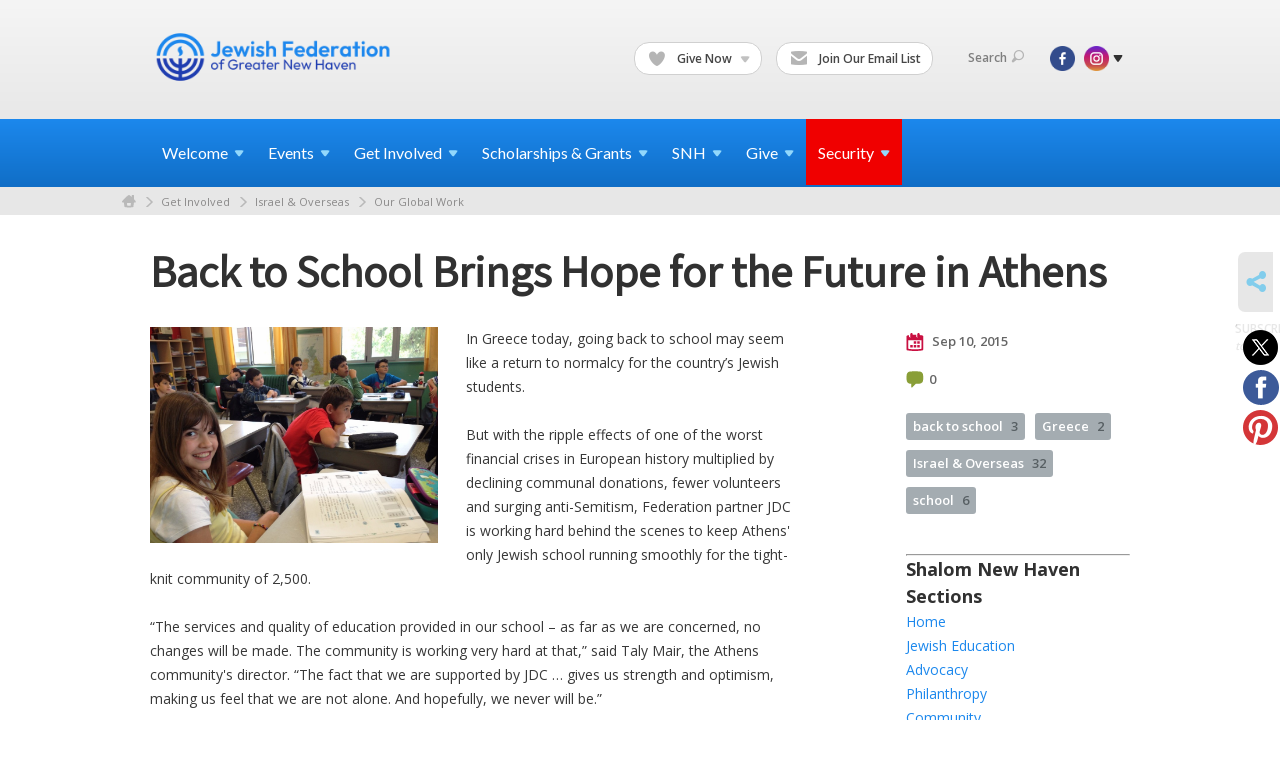

--- FILE ---
content_type: text/html; charset=UTF-8
request_url: https://www.jewishnewhaven.org/our-global-work/back-to-school-brings-hope-for-the-future-in-athens
body_size: 8902
content:
<!DOCTYPE html>
<html lang="en-US" dir="ltr">
<head>
    
    <title>Back to School Brings Hope for the Future in Athens
 | Jewish Federation of Greater New Haven</title>

    <meta name="description" content="
">
    <meta http-equiv="Content-type" content="text/html; charset=utf-8" />
    <meta name="viewport" content="width=device-width">
    <meta name="format-detection" content="telephone=no">
    <meta name="fedweb-master" content="true">

    

                <meta property="og:image" content="https://cdn.fedweb.org/fed-1/1/GreeceSchoolOption2.jpeg?v=1748310076" />
        
    
    
            
                                    <meta name="facebook-domain-verification" content="7mkkilckiede1t5g8j9u8fn2ovji2r" />
                        
            <link rel="shortcut icon" href="https://cdn.fedweb.org/118/favicon-1391030618.ico" />
    
    
    <link rel="stylesheet" href="https://cdn.fedweb.org/assets/built/theme_base.css?rel=53c51ab" />
    <link rel="stylesheet" type="text/css" href="https://www.jewishnewhaven.org/theme-stylesheet/site118_theme1?rel=53c51ab.d213edf2" />

            
                                    <link href='//fonts.googleapis.com/css?family=Assistant' rel='stylesheet' type='text/css'>                                                 <style media="screen" type="text/css">                 h2 { font-family: "Assistant", "Arial", sans-serif; font-size:45px; font-weight:bold } 
                    
        
                    <style media="screen" type="text/css">
                     
            </style>
            
            <script>
            (function(i,s,o,g,r,a,m){i['GoogleAnalyticsObject']=r;i[r]=i[r]||function(){
                (i[r].q=i[r].q||[]).push(arguments)},i[r].l=1*new Date();a=s.createElement(o),
                    m=s.getElementsByTagName(o)[0];a.async=1;a.src=g;m.parentNode.insertBefore(a,m)
            })(window,document,'script','//www.google-analytics.com/analytics.js','ga');

            var ga_cookie_domain = "auto";
            ga('create', 'UA-22300976-1', ga_cookie_domain);
            ga('require', 'displayfeatures');
            
            ga('send', 'pageview');
        </script>
    
            <!-- Global site tag (gtag.js) - Google Analytics -->
        <script async src="https://www.googletagmanager.com/gtag/js?id=G-W9BGYTZK8P"></script>
        <script>
            window.dataLayer = window.dataLayer || [];
            function gtag(){window.dataLayer.push(arguments);}
            gtag('js', new Date());
            gtag('config', 'G-W9BGYTZK8P');
        </script>
    
    
    
    

    
    <script src="//maps.google.com/maps/api/js?key=AIzaSyAVI9EpnhUbtO45EWta7tQ235hxRxVrjN8"></script>

    <script type="text/javascript" src="https://cdn.fedweb.org/assets/built/theme_base.min.js?rel=53c51ab"></script>

    <script type="text/javascript" src="https://cdn.fedweb.org/assets/built/theme1.min.js?rel=53c51ab"></script>

            
                            
        
            
            
                                    <!-- Facebook Pixel Code --> <script>   !function(f,b,e,v,n,t,s)   {if(f.fbq)return;n=f.fbq=function(){n.callMethod?   n.callMethod.apply(n,arguments):n.queue.push(arguments)};   if(!f._fbq)f._fbq=n;n.push=n;n.loaded=!0;n.version='2.0';   n.queue=[];t=b.createElement(e);t.async=!0;   t.src=v;s=b.getElementsByTagName(e)[0];   s.parentNode.insertBefore(t,s)}(window, document,'script',   'https://connect.facebook.net/en_US/fbevents.js');   fbq('init', '288118271805669');   fbq('track', 'PageView'); </script> <noscript><img height="1" width="1" style="display:none"   src="https://www.facebook.com/tr?id=288118271805669&ev=PageView&noscript=1" /></noscript> <!-- End Facebook Pixel Code -->
                            <!-- Facebook Pixel Code --> <script>   !function(f,b,e,v,n,t,s)   {if(f.fbq)return;n=f.fbq=function(){n.callMethod?   n.callMethod.apply(n,arguments):n.queue.push(arguments)};   if(!f._fbq)f._fbq=n;n.push=n;n.loaded=!0;n.version='2.0';   n.queue=[];t=b.createElement(e);t.async=!0;   t.src=v;s=b.getElementsByTagName(e)[0];   s.parentNode.insertBefore(t,s)}(window, document,'script',   'https://connect.facebook.net/en_US/fbevents.js');   fbq('init', '1994824457311016');   fbq('track', 'PageView'); </script> <noscript><img height="1" width="1" style="display:none"   src="https://www.facebook.com/tr?id=1994824457311016&ev=PageView&noscript=1" /></noscript> <!-- End Facebook Pixel Code -->
                        
    <!-- Render Embed Codes BEGIN -->
    <style>
nav.main-nav>div.shell>ul>li:last-child {background: #f00000;}
nav.main-nav>div.shell>ul>li:last-child:hover {background: #f00000 !important;}
</style>


	<script id="mcjs">!function(c,h,i,m,p){m=c.createElement(h),p=c.getElementsByTagName(h)[0],m.async=1,m.src=i,p.parentNode.insertBefore(m,p)}(document,"script","https://chimpstatic.com/mcjs-connected/js/users/c0c60862c2f225cd9edcd4c4e/b569d13505a10fe8ef172cf0e.js");</script>


	<script>
/**
* Function that tracks a click on an outbound link in Analytics.
* This function takes a valid URL string as an argument, and uses that URL string
* as the event label. Setting the transport method to 'beacon' lets the hit be sent
* using 'navigator.sendBeacon' in browser that support it.
*/
var trackOutboundLink = function(url) {
   ga('send', 'event', 'outbound', 'click', url, {
     'transport': 'beacon',
     'hitCallback': function(){document.location = url;}
   });
}
</script>


	<!-- Google Tag Manager -->
<script>(function(w,d,s,l,i){w[l]=w[l]||[];w[l].push({'gtm.start':
new Date().getTime(),event:'gtm.js'});var f=d.getElementsByTagName(s)[0],
j=d.createElement(s),dl=l!='dataLayer'?'&l='+l:'';j.async=true;j.src=
'https://www.googletagmanager.com/gtm.js?id='+i+dl;f.parentNode.insertBefore(j,f);
})(window,document,'script','dataLayer','GTM-WCZWKV5');</script>
<!-- End Google Tag Manager -->


	<script>
  !function(){var analytics=window.analytics=window.analytics||[];if(!analytics.initialize)if(analytics.invoked)window.console&&console.error&&console.error("Segment snippet included twice.");else{analytics.invoked=!0;analytics.methods=["trackSubmit","trackClick","trackLink","trackForm","pageview","identify","reset","group","track","ready","alias","debug","page","once","off","on","addSourceMiddleware","addIntegrationMiddleware","setAnonymousId","addDestinationMiddleware"];analytics.factory=function(e){return function(){var t=Array.prototype.slice.call(arguments);t.unshift(e);analytics.push(t);return analytics}};for(var e=0;e<analytics.methods.length;e++){var key=analytics.methods[e];analytics[key]=analytics.factory(key)}analytics.load=function(key,e){var t=document.createElement("script");t.type="text/javascript";t.async=!0;t.src="https://cdn.segment.com/analytics.js/v1/" + key + "/analytics.min.js";var n=document.getElementsByTagName("script")[0];n.parentNode.insertBefore(t,n);analytics._loadOptions=e};analytics._writeKey="YW5HJUHmqWhAEyjNyMghrBBT5gzYfY2H";;analytics.SNIPPET_VERSION="4.15.3";
  analytics.load("YW5HJUHmqWhAEyjNyMghrBBT5gzYfY2H");
  analytics.page();
  }}();
</script>


	<script>
  !function(){var analytics=window.analytics=window.analytics||[];if(!analytics.initialize)if(analytics.invoked)window.console&&console.error&&console.error("Segment snippet included twice.");else{analytics.invoked=!0;analytics.methods=["trackSubmit","trackClick","trackLink","trackForm","pageview","identify","reset","group","track","ready","alias","debug","page","once","off","on","addSourceMiddleware","addIntegrationMiddleware","setAnonymousId","addDestinationMiddleware"];analytics.factory=function(e){return function(){var t=Array.prototype.slice.call(arguments);t.unshift(e);analytics.push(t);return analytics}};for(var e=0;e<analytics.methods.length;e++){var key=analytics.methods[e];analytics[key]=analytics.factory(key)}analytics.load=function(key,e){var t=document.createElement("script");t.type="text/javascript";t.async=!0;t.src="https://cdn.segment.com/analytics.js/v1/" + key + "/analytics.min.js";var n=document.getElementsByTagName("script")[0];n.parentNode.insertBefore(t,n);analytics._loadOptions=e};analytics._writeKey="YW5HJUHmqWhAEyjNyMghrBBT5gzYfY2H";;analytics.SNIPPET_VERSION="4.15.3";
  analytics.load("YW5HJUHmqWhAEyjNyMghrBBT5gzYfY2H");
  analytics.page();
  }}();
</script>



    <!-- Render Embed Codes END -->

    <!-- Page Custom CSS BEGIN -->
        <!-- Page Custom CSS END -->

    <!-- Code Component CSS BEGIN -->
            
        <!-- Code Component CSS BEGIN -->

    <!-- Code Component Javascript BEGIN -->
            
        <!-- Code Component Javascript END -->
</head>
<body data-site-type="federation" class=" section-stream section-stream-post section-id-2904
">

    
    
    
    <section class="page-wrapper ">
        <header class="
                page-header
            ">
            
                        <div class="sticky-header-container ">
                <div class="header-wrap">
                    <div class="shell">
                        <span class="mobile-top-wrapper">
                            <span class="mobile-top-wrapper-row">
                                <span class="mobile-top-wrapper-cell">
                                    <div id="logo" class=" ">
                                        <a href="https://www.jewishnewhaven.org">
                                                                                            <img src="https://cdn.fedweb.org/cache/fed-79/site-118-logo-1756821173.png"/>
                                                                                        
                                            <span class="notext">Jewish Federation of Greater New Haven</span>
                                        </a>
                                    </div>
                                </span>
                                                                <span class="mobile-top-wrapper-cell">
                                    <a href="#" class="menu-btn">Menu</a>
                                </span>
                            </span>
                        </span>

                                                    <nav class="top-nav">
                                
                                <ul class="round-nav">
                                   <li class="custom-button-item">
                                    <a href="https://jewishnewhaven.org/ways-to-give" target="_self" class="custom-button-link">
                
                                            <i class="ss-icon ss-heart"></i>
                    
                                            Give Now
                    
                                            <em class="ico-dd-arrow"></em>
                    
                </a>

                                    <div class="dd">
                        <ul>
                                                            <li>
                                    <a href="https://jewishnewhaven.org/2026-annual-campaign" target="_self">Annual Campaign</a>
                                </li>
                                                                                        <li>
                                    <a href="https://jewishnewhaven.org/ways-to-give/israel-emergency-support-campaign" target="_self">Israel Support</a>
                                </li>
                                                                                        <li>
                                    <a href="https://newhavenjewishfoundation.org" target="_blank">Legacies &amp; Endowments</a>
                                </li>
                                                    </ul>
                    </div>
                            </li>
            
        
            <li class="custom-button-item">
                                    <a href="https://jewishnewhaven.org/subscribe" target="_self" class="custom-button-link">
                
                                            <i class="ss-icon ss-mail"></i>
                    
                                            Join Our Email List
                    
                    
                </a>

                            </li>
                                            </ul>

                                <ul class="user-nav">
                                    <li class="account-item">
                                                                            </li>
                                    <li>
                                        <a href="#" class="search-link">Search<i class="ss-icon ico-search ss-search"></i></a>
                                        <form action="https://www.jewishnewhaven.org/search" method="get" class="top-search">
	<input type="text" class="field" name="keywords" value="" placeholder="Search"/>
	<input type="submit" value="Search" class="submit-button">
</form>                                    </li>
                                </ul>

                                <ul class="social-nav">
    <li>

                    <a href="https://www.facebook.com/JewishFederationofGNH" class="ico ico-fb" alt="facebook" target="_blank"></a>
                    <a href="http://instagram.com/jewishfednhv/" class="ico ico-in" alt="instagram" target="_blank"></a>
        
                <i class="ss-icon ico-dd-arrow ss-dropdown"></i>
        <div class="dd">
            <ul>
                                    <li>
                                                    <a href="https://www.youtube.com/channel/UCv8jc0DhrBXS-O4JA_hPjWA" class="ico ico-yt" alt="youtube" target="_blank"></a>
                                            </li>
                            </ul>
        </div>
            </li>
</ul>
                            </nav>
                                            </div>
                </div>
                <div class="navs">
                    <nav class="top-nav-mobile">
                        <div class="shell">
                            <ul class="user-nav-mobile">

                                <li class="custom-button-item">
                                    <a href="https://jewishnewhaven.org/ways-to-give" target="_self" class="custom-button-link">
                
                                            <i class="ss-icon ss-heart"></i>
                    
                                            Give Now
                    
                                            <em class="ico-dd-arrow"></em>
                    
                </a>

                                    <div class="dd">
                        <ul>
                                                            <li>
                                    <a href="https://jewishnewhaven.org/2026-annual-campaign" target="_self">Annual Campaign</a>
                                </li>
                                                                                        <li>
                                    <a href="https://jewishnewhaven.org/ways-to-give/israel-emergency-support-campaign" target="_self">Israel Support</a>
                                </li>
                                                                                        <li>
                                    <a href="https://newhavenjewishfoundation.org" target="_blank">Legacies &amp; Endowments</a>
                                </li>
                                                    </ul>
                    </div>
                            </li>
            
        
            <li class="custom-button-item">
                                    <a href="https://jewishnewhaven.org/subscribe" target="_self" class="custom-button-link">
                
                                            <i class="ss-icon ss-mail"></i>
                    
                                            Join Our Email List
                    
                    
                </a>

                            </li>
            
                                
                                                            </ul>
                            
                                                        <ul class="social-nav-mobile">
                                                                <li>
                                    <a href="https://www.facebook.com/JewishFederationofGNH" target="_blank">
                                        <img src="https://cdn.fedweb.org/assets/theme1/stylesheets/images/ico-header-fb-tablet.png" alt="facebook" />
                                    </a>
                                </li>
                                                                <li>
                                    <a href="http://instagram.com/jewishfednhv/" target="_blank">
                                        <img src="https://cdn.fedweb.org/assets/theme1/stylesheets/images/ico-header-in-tablet.png" alt="instagram" />
                                    </a>
                                </li>
                                                                <li>
                                    <a href="https://www.youtube.com/channel/UCv8jc0DhrBXS-O4JA_hPjWA" target="_blank">
                                        <img src="https://cdn.fedweb.org/assets/theme1/stylesheets/images/ico-header-yt-tablet.png" alt="youtube" />
                                    </a>
                                </li>
                                                            </ul>
                        </div>
                    </nav>

                    
                    <nav class="
        main-nav
        align-left
        padding-x-default
        padding-y-default
        font-size-16
        ">
    <div class="shell">

        <ul><li class="taphover"><span class="nav-type-text-item">Welcome<i class="ico-arrow"></i></span><div class="dd"><ul><li><a href="https://jewishnewhaven.org/annual-report">Annual & Financial Reports</a></li><li><a href="https://jewishnewhaven.org/honor-roll-fy24-copy">Honor Roll 2024</a></li><li><a href="https://jewishnewhaven.org/board-of-directors">Board of Directors</a></li><li><a href="https://jewishnewhaven.org/ways-to-give/silver-circle">Silver Circle</a></li></ul></div></li><li class="taphover"><a href="https://jewishnewhaven.org/eventlist"> <span class="no-wrap">Events<i class="ico-arrow"></i></span></a><div class="dd"><ul><li class="taphover"><a href="https://jewishnewhaven.org/events/rsvp">Featured <span class="no-wrap">Events<i class="ico-arrow"></i></span></a><div class="dd"><ul></ul></div></li><li><a href="https://jewishnewhaven.org/eventlist/submit">Submit Events</a></li><li><a href="https://jewishnewhaven.org/eventlist">Community Calendar</a></li></ul></div></li><li class="taphover"><a href="https://jewishnewhaven.org">Get <span class="no-wrap">Involved<i class="ico-arrow"></i></span></a><div class="dd"><ul><li class="taphover"><a href="https://jewishnewhaven.org/womens-network">Women's Engagement & <span class="no-wrap">Philanthropy<i class="ico-arrow"></i></span></a><div class="dd"><ul><li ><a href="https://jewishnewhaven.org/womens-network/dignity-grows">Dignity Grows</a></li></ul></div></li><li><a href="https://jewishnewhaven.org/refugee-resettlement">Refugee Resettlement (JCARR)</a></li><li class="taphover"><a href="https://jewishnewhaven.org/jewish-community-relations-council">Jewish Community Relations <span class="no-wrap">Council<i class="ico-arrow"></i></span></a><div class="dd"><ul><li><a href="https://jewishnewhaven.org/resources-israel-hamas-war-2023">Resources for Israel Hamas War</a></li><li ><a href="https://jewishnewhaven.org/israeli-judicial-reforms">Israel’s Proposed Judicial Reforms</a></li></ul></div></li><li><a href="https://jewishnewhaven.org/young-leadership-division">Young Leadership Division</a></li><li class="taphover"><a href="https://jewishnewhaven.org/shalom-baby">Shalom <span class="no-wrap">Baby<i class="ico-arrow"></i></span></a><div class="dd"><ul><li><a href="https://jewishnewhaven.org/sb-cafe">Shalom Baby Tot Shabbat</a></li></ul></div></li><li><a href="https://jewishnewhaven.org/pj-library">PJ Library</a></li><li><a href="https://jewishnewhaven.org/jewel-society">JEWEL Society</a></li><li class="taphover"><a href="https://jewishnewhaven.org/israel-overseas">Israel & <span class="no-wrap">Overseas<i class="ico-arrow"></i></span></a><div class="dd"><ul><li><a href="https://jewishnewhaven.org/israeli-judicial-reforms">Israel’s Proposed Judicial Reforms</a></li><li><a href="https://jewishnewhaven.org/marchoftheliving">March of the Living</a></li><li><a href="https://jewishnewhaven.org/our-global-work">Our Global Work</a></li></ul></div></li><li><a href="https://jewishnewhaven.org/careers">Careers</a></li></ul></div></li><li class="taphover"><span class="nav-type-text-item">Scholarships & Grants<i class="ico-arrow"></i></span><div class="dd"><ul><li class="taphover"><a href="https://jewishnewhaven.org/annual-campaign-impact-allocations">Annual Campaign Impact & <span class="no-wrap">Allocations<i class="ico-arrow"></i></span></a><div class="dd"><ul><li><a href="https://jewishnewhaven.org/programmatic-grants">Programmatic Grant Application 2025-26</a></li></ul></div></li><li><a href="https://jewishnewhaven.org/scholarships">Scholarships</a></li><li><a href="https://jewishnewhaven.org/grants">Grants</a></li></ul></div></li><li class="taphover"><a href="https://jewishnewhaven.org/shalom-new-haven"> <span class="no-wrap">SNH<i class="ico-arrow"></i></span></a><div class="dd"><ul><li><a href="https://jewishnewhaven.org/shalom-new-haven">Shalom New Haven</a></li><li><a href="https://jewishnewhaven.org/snh-archive">SNH Archive</a></li></ul></div></li><li class="taphover"><a href="https://jewishnewhaven.org/ways-to-give"> <span class="no-wrap">Give<i class="ico-arrow"></i></span></a><div class="dd"><ul><li><a href="https://jewishnewhaven.org/2026-annual-campaign">2026 Annual Campaign for Jewish Needs</a></li><li><a href="https://jewishnewhaven.org/ways-to-give/israel-emergency-support-campaign">Israel Emergency Support Campaign</a></li><li><a href="https://jewishnewhaven.org/ways-to-give/wildfire-crisis-relief">LA Wildfire Crisis Relief Fund</a></li><li><a href="https://jewishnewhaven.org/ways-to-give/beckerman-family-pace-challenge">Beckerman Family PACE Challenge</a></li><li><a href="https://jewishfederationofgreaternewha.givingfuel.com/womens-philanthropy">Women's Engagement & Philanthropy</a></li><li><a href="https://jewishnewhaven.org/corporate-partnerships">Corporate Partnerships</a></li><li><a href="http://www.newhavenjewishfoundation.org/">Legacies & Endowments</a></li><li><a href="https://jewishnewhaven.org/jewish-cemetery-association">Jewish Cemetery Association</a></li></ul></div></li><li class="taphover"><a href="https://securejewishct.org/"> <span class="no-wrap">Security<i class="ico-arrow"></i></span></a><div class="dd"><ul><li><a href="https://www.securejewishct.org/incidentreporting">Report an Incident</a></li><li><a href="https://jewishnewhaven.org/alerts">Security Alerts System</a></li><li><a href="https://securejewishct.org/">Regional CT Security Initiative</a></li><li><a href="https://jewishfederationofgreaternewha.givingfuel.com/jcc-security-fund">JCC Security Fund</a></li></ul></div></li></ul>

        
    </div>
</nav>

                </div>
            </div>

                            <nav class="breadcrumbs">
                    <div class="shell">
                        <div class="row">
                            <ul>
                                <li><a href="https://www.jewishnewhaven.org" class="home-link">Home</a></li>

                                                                                                            <li>
                                                                                            <a href="https://jewishnewhaven.org">
                                                                                            Get Involved
                                            </a>
                                        </li>
                                                                                                                                                <li>
                                                                                            <a href="https://jewishnewhaven.org/israel-overseas">
                                                                                            Israel & Overseas
                                            </a>
                                        </li>
                                                                                                                                                <li>
                                                                                            <a href="https://jewishnewhaven.org/our-global-work">
                                                                                            Our Global Work
                                            </a>
                                        </li>
                                                                    
                            </ul>
                        </div>
                    </div>
                </nav>
            
                            
                                    </header>

                                    <section class="page-main">
        <div class="shell">
            <section class="row">
                <section class="col-12">
                    <header class="page-title">
                        <h2>Back to School Brings Hope for the Future in Athens</h2>
                        
                                            </header>
                </section>
            </section>
        </div>
        <div class="shell">
            <section class="row">
                <section class="col-8">
                    <article class="article">

                                                    <a href="https://cdn.fedweb.org/cache/fed-1/1/GreeceSchoolOption2_370340_resize_990__1_.jpeg?v=1748310076" class="entry-thumbnail cboxElement">
                                <img src="https://cdn.fedweb.org/cache/fed-1/1/GreeceSchoolOption2_370340_resize_990__1_.jpeg?v=1748310076" alt="" title=""/>
                            </a>
                        
                        
                        <div class="editor-copy">
                            <p>In Greece today, going back to school may seem like a return to normalcy for the country’s Jewish students.  </p>

<p>But with the ripple effects of one of the worst financial crises in European history multiplied by declining communal donations, fewer volunteers and surging anti-Semitism, Federation partner JDC is working hard behind the scenes to keep Athens&#39; only Jewish school running smoothly for the tight-knit community of 2,500.</p>

<p>“The services and quality of education provided in our school – as far as we are concerned, no changes will be made. The community is working very hard at that,” said Taly Mair, the Athens community&#39;s director. “The fact that we are supported by JDC … gives us strength and optimism, making us feel that we are not alone. And hopefully, we never will be.”</p>

                        </div>

                    </article>

                    <section class="section-template-items">
						    			        <div id="component-179989" class="component-container"><div class="component-image">

			<a href="https://jewishnewhaven.org/shalom-new-haven" target="_self" class="component-image-link">
	
		                <div class="has-ratio-image r-original mr-original container-shape--square">
                    <div class="aspect-ratio">
                        <picture>
                            <source media="(max-width:768px)" srcset="">
                            <source media="(max-width:1200px)" srcset="https://cdn.fedweb.org/cache/fed-79/2/SNH%2520new%2520header_389769_grab_1920_403_0_0_389769_resize_1016__1_1.jpg?v=1748310130">
                            <source media="(min-width:1201px)" srcset="https://cdn.fedweb.org/cache/fed-79/2/SNH%2520new%2520header_389769_grab_1920_403_0_0_389769_resize_2032__1_1.jpg?v=1748310130">
                            <img src="https://cdn.fedweb.org/cache/fed-79/2/SNH%2520new%2520header_389769_grab_1920_403_0_0_389769_resize_1016__1_1.jpg?v=1748310130" alt="">
                        </picture>
                    </div>
                </div>
		
			</a>
	
	</div>
</div>
			    					</section>
	

                </section><!-- /column left -->
                <aside class="col-3 offset-1">
                    <div class="widget">
                        <ul class="headers">
                            <li><a href="#" title="Sep 10, 2015 9:13am">
                                <i class="ico-calendar"></i>
                                    Sep 10, 2015
                                 </a></li>
                                                            <li><a href="#comments"><i class="ico-comments"></i>0</a></li>
                            
                        </ul>

                                                    <ul class="tags">
    	    		            <li>
                <a href="/tag-clicked/17912/2904/64230">
                    back to school<span class="num">3</span>
                </a>
            </li>
            		            <li>
                <a href="/tag-clicked/17912/2904/63627">
                    Greece<span class="num">2</span>
                </a>
            </li>
            		            <li>
                <a href="/tag-clicked/17912/2904/56374">
                    Israel &amp; Overseas<span class="num">32</span>
                </a>
            </li>
            		            <li>
                <a href="/tag-clicked/17912/2904/411">
                    school<span class="num">6</span>
                </a>
            </li>
            </ul>
                        
                    </div>

                    
                    <section class="section-template-items">
						    			        <div id="component-180850" class="component-container"><div class="editor-copy"><hr />
<h3><strong>Shalom New Haven Sections</strong></h3>

<p><a data-internal-link="yes" href="https://jewishnewhaven.org/shalom-new-haven" target="_self">Home</a></p>

<p><a data-internal-link="yes" href="https://jewishnewhaven.org/press-releases/tag/69540" target="_blank">Jewish Education</a></p>

<p><a data-internal-link="yes" href="https://jewishnewhaven.org/press-releases/tag/70207" target="_blank">Advocacy</a></p>

<p><a data-internal-link="yes" href="https://jewishnewhaven.org/press-releases/tag/70208" target="_blank">Philanthropy</a></p>

<p><a data-internal-link="yes" href="https://jewishnewhaven.org/press-releases/tag/69088" target="_blank">Community</a></p>

<p> </p>

<hr />
<h3><strong>Shalom New Haven Info</strong></h3>

<p><strong>Submit articles:</strong></p>

<p>Judie Jacobson</p>

<p><a href="/cdn-cgi/l/email-protection" class="__cf_email__" data-cfemail="196a777159737c6e706a71777c6e71786f7c7737766b7e">[email&#160;protected]</a></p>

<hr />
<p><strong>Receive the SNH for free:</strong></p>

<p>(203) 387-2424</p>

<p><a href="/cdn-cgi/l/email-protection" class="__cf_email__" data-cfemail="b8f2fefff6f0f8d2ddcfd1cbd0d6ddcfd0d9ceddd696d7cadf">[email&#160;protected]</a></p>

<hr />
<p><strong>Advertise with us:</strong></p>

<p>Nurit Kohl</p>

<p>(203) 387-2424 x226</p>

<p><a data-internal-link="yes" href="https://cdn.fedweb.org/fed-79/2/2620%2520SNH%2520Media%2520Kit%2520Rates%2520and%2520Pub%2520Dates_letter_100419.pdf" target="_blank">Pricing</a>  |  <a href="/cdn-cgi/l/email-protection" class="__cf_email__" data-cfemail="90fefbfff8fcd0faf5e7f9e3f8fef5e7f8f1e6f5febeffe2f7">[email&#160;protected]</a></p>

<hr />
<p><a data-internal-link="yes" href="https://jewishnewhaven.org/snh-archive" target="_self">View archived issues of SNH</a></p>
</div></div>
			    					</section>
	

                </aside>
            </section>
        </div>
        

        <a name="comments"></a>
    <section class="comments">
        <div class="shell">
            <div class="row">
                <div class="col-8">
                    <header class="heading clearfix">
                        <h3 class="left"><span class="counter">0</span>Comments</h3>
                        <a href="#" class="cta-btn right js-add-comment"><i class="ico-add"></i>Add Comment</a>
                    </header>

                    <div class="add-comment-area clearfix" style="display: none;">
                        
                                                    
                                                            <div class="commenting-disabled">
                                    <p class="login-warning">Please <a href="https://www.jewishnewhaven.org/login?return=https%3A%2F%2Fwww.jewishnewhaven.org%2Four-global-work%2Fback-to-school-brings-hope-for-the-future-in-athens-165258%23comments">login</a> to leave a comment</p>
                                </div>
                                                                        </div>

                    
                </div>
            </div>
        </div>
    </section>
    <script data-cfasync="false" src="/cdn-cgi/scripts/5c5dd728/cloudflare-static/email-decode.min.js"></script><script type="text/javascript">
        if (typeof forms_to_validate == 'undefined')
        {
            forms_to_validate = {};
        }

        forms_to_validate['.entry-comments-form'] = {
            comment: {
                presence: {message: '^This field is required'}
            }
        };

        
            </script>

        <nav class="post-nav">
        <div class="shell">
            <div class="row">
                <div class="col-5">

                                            <a href="https://jewishnewhaven.org/our-global-work/meet-mexico-citys-wunderkind-165191" class="prev">
                            <i class="arrow"></i>Meet Mexico City&#039;s Jewish Wunderkind
                        </a>
                    
                </div>
                <div class="col-5 offset-2">

                                            <a href="https://jewishnewhaven.org/our-global-work/no-question-of-jewish-identiity-in-crimea-165454" class="next">
                            <i class="arrow"></i>No Question of Jewish Identity in Crimea
                        </a>
                    
                </div>
            </div>
        </div>
    </nav>

    </section>

        
        <section class="hovering-side-bar unpositioned">
            <div class="items">
                            <div class="item">
		<a href="https://www.jewishnewhaven.org/our-global-work/subscribe" 
		class="cboxElementMobileEnabled js-tooltip-custom btn" 
		data-tooltip-delay="1" 
		data-tooltip-solo="true" 
		data-tooltip-content="Get email updates whenever new posts are published."
		data-tip-position-my="right center"
		data-tip-position-at="left center"
		data-tooltip-class="hovering-side-bar-tooltip"
	>
					<i class="ss-icon ss-mail"></i>
			</a>
		<span class="hovering-link-text">Subscribe</span>
			<span class="hovering-link-subtext">to posts</span>
	</div>                        <div class="item social_share-hover social_share">
        <a href="" class="btn">
            <i class="ss-icon ss-share"></i>
        </a>
        <span class="hovering-link-text sr-only">Share</span>
            <div class="share_box" style="height: auto;">
                <ul class="sharing share">
                                            <li>
                            <a class="icon twitter" data-sharer="twitter" data-url="https://www.jewishnewhaven.org/our-global-work/back-to-school-brings-hope-for-the-future-in-athens"><i class="twitter"></i></a>
                        </li>
                                                                <li>
                            <a class="icon facebook" data-sharer="facebook" data-url="https://www.jewishnewhaven.org/our-global-work/back-to-school-brings-hope-for-the-future-in-athens"><i class="facebook"></i></a>
                        </li>
                                                                                    <li>
                            <a class="icon pinterest" data-sharer="pinterest" data-url="https://www.jewishnewhaven.org/our-global-work/back-to-school-brings-hope-for-the-future-in-athens"><i class="pinterest"></i></a>
                        </li>
                                                        </ul>
            </div>
    </div>
            </div>
        </section>

        <div class="footer-push"></div>
    </section>

    <footer class="page-footer">
        <div class="footer-wrapper">
            <div class="footer-row row row-has-footernavigation row-has-contactus row-has-wysiwyg "
                 >
                <div class="shell">
                    <section class="footer-section flex-container justify-space-between nowrap">
                                                            <section class="flex-item col-6 footer-column item-count-1">
                                    <div class="footer-column-wrapper">
                                                                                                                                                                                        <div id="component-518472" class="component-container component-class-footernavigation ">
                                                        <div class="footer-navigation">
    <div class="flex-container justify-space-between" data-cols="3">
        <div class="flex-item">
                                     <h4>                 About Us
                 </h4>             
            <div class="flex-item">
                                                        <a href="https://jewishnewhaven.org/annual-report">Annual Report</a>
                                        </div>
    
        <div class="flex-item">
                                                        <a href="https://jewishnewhaven.org/board-of-directors" target="_blank">Board of Directors</a>
                                        </div>
    
    
        <div class="flex-item">
                                                        <a href="https://jewishnewhaven.org/staff-directory">Staff Directory</a>
                                        </div>
    
        <div class="flex-item">
                                                        <a href="https://jewishnewhaven.org/careers">Careers</a>
                                        </div>
                </div>
    
        <div class="flex-item">
                                     <h4>                 <a href="https://jewishnewhaven.org/agencies"> Agencies</a>
                 </h4>             
            <div class="flex-item">
                                                        <a href="http://www.camplaurelwood.org">Camp Laurelwood</a>
                                        </div>
    
        <div class="flex-item">
                                                        <a href="http://www.ezraacademyct.org">Ezra Academy</a>
                                        </div>
    
        <div class="flex-item">
                                                        <a href="http://www.jccnh.org">JCC of Greater New Haven</a>
                                        </div>
    
        <div class="flex-item">
                                                        <a href="http://www.towerone.org/">The Towers at Tower Lane</a>
                                        </div>
    
        <div class="flex-item">
                                                        <a href="https://jewishnewhaven.org/jewish-cemetery-association">Jewish Cemetery Association</a>
                                        </div>
    
        <div class="flex-item">
                                                        <a href="https://jfsnh.org/">Jewish Family Service</a>
                                        </div>
    
        <div class="flex-item">
                                                        <a href="http://www.newhavenjewishfoundation.org/">Jewish Foundation of Greater New Haven</a>
                                        </div>
    
        <div class="flex-item">
                                                        <a href="http://jewishhistorynh.org">Jewish Historical Society of Greater New Haven</a>
                                        </div>
    
    
        <div class="flex-item">
                                                        <a href="http://www.schacademy.org/">Southern Connecticut Hebrew Academy</a>
                                        </div>
                </div>
    
        </div>
</div>
                                                    </div>
                                                                                                                                                                        </div>
                                </section>
                                                            <section class="flex-item col-3 footer-column item-count-1">
                                    <div class="footer-column-wrapper">
                                                                                                                                                                                        <div id="component-518473" class="component-container component-class-contactus ">
                                                        <div class="contact-us">
    <h4>CONTACT US</h4>
    <address>
        <p class="location">
            <i class="ss-icon ss-location"></i><br>
            
                            Jewish Federation of Greater New Haven<br />
            
                            360 Amity Rd. <br />
            
            
            Woodbridge, CT 06525
        </p>
        <p class="contact" style="margin-top: 12px;">
            <i class="ss-icon ss-phone"></i><br>

                            (203) 387-2424 <br />
            
            <a class="contact-email" href="/cdn-cgi/l/email-protection#8de7ebeae3e5cde7e8fae4fee5e3e8fae5ecfbe8e3a3e2ffea"><span class="__cf_email__" data-cfemail="90faf6f7fef8d0faf5e7f9e3f8fef5e7f8f1e6f5febeffe2f7">[email&#160;protected]</span></a>
        </p>
    </address>
</div>

                                                    </div>
                                                                                                                                                                        </div>
                                </section>
                                                            <section class="flex-item col-3 footer-column item-count-1">
                                    <div class="footer-column-wrapper">
                                                                                                                                                                                        <div id="component-518474" class="component-container component-class-wysiwyg ">
                                                        <div class="editor-copy"><div class="signup"><h4>CONNECT</h4><ul class="links"><li><i class="ss-icon ss-mail"></i><a href="https://jewishnewhaven.org/subscribe" target="_self">Newsletter</a></li></ul></div></div>
                                                    </div>
                                                                                                                                                                        </div>
                                </section>
                                                </section> <!-- /.footer-section -->
                </div> <!-- /.shell -->
            </div> <!-- /.footer-row -->
            

        </div> <!-- /.footer-wrapper -->
        <section class="copy">
            <div class="shell">
                <p class="left"><a href="#" class="logo">
                                            <img src="https://cdn.fedweb.org/assets/theme1/stylesheets/images/logo-footer.png" alt="" />
                                    </a> Copyright &copy; 2026 Jewish Federation of Greater New Haven. All Rights Reserved.</p>
                                    <p class="right">Powered by FEDWEB &reg; Central     <a href="https://www.jewishnewhaven.org/privacy-policy" class="privacy-policy">Privacy Policy</a>     <a href="https://www.jewishnewhaven.org/terms-of-use">Terms of Use</a></p>
                            </div>
        </section> <!-- /.copy -->
    </footer>

    
    
    
    
    
    
    
    
    <script data-cfasync="false" src="/cdn-cgi/scripts/5c5dd728/cloudflare-static/email-decode.min.js"></script><script type="text/javascript">
	window.base_asset_url = "https:\/\/cdn.fedweb.org\/";
</script>

    
        
    <!-- This site is converting visitors into subscribers and customers with OptinMonster - https://optinmonster.com -->
<script type="text/javascript" src="https://a.omappapi.com/app/js/api.min.js" data-account="81307" data-user="72335" async></script>
<!-- / https://optinmonster.com -->


	<script async defer src="//assets.pinterest.com/js/pinit.js"></script>


	<!-- Google Tag Manager (noscript) -->
<noscript><iframe src="https://www.googletagmanager.com/ns.html?id=GTM-WCZWKV5"
height="0" width="0" style="display:none;visibility:hidden"></iframe></noscript>
<!-- End Google Tag Manager (noscript) -->



</body>
</html>


--- FILE ---
content_type: text/css; charset=UTF-8
request_url: https://www.jewishnewhaven.org/theme-stylesheet/site118_theme1?rel=53c51ab.d213edf2
body_size: 30058
content:
@import url(//fonts.googleapis.com/css?family=Lato:100,300,400,700,900|Open+Sans:400,600,700|Merriweather:400,400italic,700,700italic);
article,aside,details,figcaption,figure,footer,header,hgroup,menu,nav,section{display:block}*{margin:0;outline:0;padding:0}body,html{height:100%}.rich-text-editor,body{background:#fff;color:#000;font-family:Open Sans,arial,sans-serif;font-size:14px;line-height:24px}a{color:#1c88ed;cursor:pointer;text-decoration:none;transition:background .3s}a:hover{text-decoration:underline}a img{border:0}.fa,.flaticon,.ss-icon{color:#313131}input,select,textarea{font-family:arial,sans-serif;font-size:12px}textarea{overflow:auto}.clearfix,.row,.shell{*zoom:1}.clearfix:after,.row:not(.row-full-width):after,.shell:after{clear:both;content:" ";display:block;font-size:0;height:0;overflow:hidden;visibility:hidden}.cl{clear:both;display:block;height:0}.cl,.notext{font-size:0;line-height:0;text-indent:-4000px}.alignleft,.left{display:inline;float:left}.alignright,.right{display:inline;float:right}.transparent{background:transparent!important}h1{font:900 42px/42px Lato,sans-serif}h1,h2{color:#313131}h2{font:900 36px/42px Lato,sans-serif}h3{color:#313131;font:400 18px/27px Open Sans,sans-serif}h4,h5{color:#313131;font:700 16px/21px Lato,sans-serif}.rich-text h1{font-size:42px;font-weight:900;line-height:1}.rich-text h2{font-size:36px;font-weight:900;line-height:1.1666666667}.rich-text h3{font-size:18px;font-weight:400;line-height:1.5}.rich-text h4{font-weight:700}.rich-text h4,.rich-text h5{font-size:16px;line-height:1.3125}.rich-text h6{font-size:11px;line-height:1.3125}.shell{margin:0 auto;max-width:980px}.shell.full-width-shell{max-width:calc(100% - 24px);width:calc(100% - 24px)}.shell.full-width-shell.disable-padding{max-width:100%;padding:0;width:100%}.page-wrapper{height:auto!important;height:100%;margin:0 auto -491px;min-height:100%}.top-nav-mobile{display:none}.row{margin-left:-28px}.row:not(.row-full-width).row-enable-gapless{display:flex;gap:0}.row:not(.row-full-width).row-enable-gapless div[data-component-type]>div,.row:not(.row-full-width).row-enable-gapless div[data-component-type]>section{margin:0}.row:not(.row-full-width).row-enable-gapless div[data-component-type]>div div.box,.row:not(.row-full-width).row-enable-gapless div[data-component-type]>section div.box{width:auto}.row:not(.row-full-width).row-enable-gapless .page-column{margin-left:0!important;margin-right:0!important}.row.row-full-width{align-items:flex-start;display:flex;flex-wrap:nowrap;gap:44px;margin:0}.row.row-full-width.row-enable-gapless{gap:0}.row.row-full-width.row-enable-gapless div[data-component-type]>div,.row.row-full-width.row-enable-gapless div[data-component-type]>section{margin:0}.row.row-full-width.row-enable-gapless div[data-component-type]>div div.box,.row.row-full-width.row-enable-gapless div[data-component-type]>section div.box{width:auto}@media screen and (max-width:767px){.row.row-full-width{flex-wrap:wrap}}.row.row-full-width .page-column{margin:0}.row.row-full-width .page-column.col-3{width:25%}.row.row-full-width .page-column.col-4{width:33.3333333333%}.row.row-full-width .page-column.col-6{width:50%}.row.row-full-width .page-column.col-8{width:66.6666666667%}.row.row-full-width .page-column.col-9{width:75%}.row.row-full-width .page-column.col-12{width:100%}.col-1{width:56px}.col-2{width:140px}.col-3{width:224px}.col-4{width:308px}.col-5{width:392px}.col-6{width:476px}.col-7{width:560px}.col-8{width:644px}.col-9{width:728px}.col-10{width:-28px}.col-11{width:896px}.col-12{width:980px}.col-1,.col-10,.col-11,.col-12,.col-2,.col-3,.col-4,.col-5,.col-6,.col-7,.col-8,.col-9{float:left;margin-left:28px}.offset-1{margin-left:112px}.offset-2{margin-left:196px}.offset-3{margin-left:280px}.offset-4{margin-left:364px}.offset-5{margin-left:448px}.offset-6{margin-left:532px}.offset-7{margin-left:616px}.offset-8{margin-left:700px}.offset-9{margin-left:784px}.offset-10,.offset-11{margin-left:112px}.cta-btn{background:#d31044;background:linear-gradient(180deg,#d31044 0,#bb0e3c);border-radius:18px;color:#fff;display:inline-block;filter:progid:DXImageTransform.Microsoft.gradient(startColorstr="#d31245",endColorstr="#b80e3b",GradientType=0);font:700 16px/24px Lato,sans-serif;padding:8px 20px}.cta-btn:hover{background:#b80e3b;background:linear-gradient(180deg,#bb0e3c 0,#d31044);filter:progid:DXImageTransform.Microsoft.gradient(startColorstr="#b80e3b",endColorstr="#d31245",GradientType=0);text-decoration:none}.cta-btn i{display:inline-block;margin-right:11px;vertical-align:middle}.cta-btn .ico-add{background:url(/assets/theme1/stylesheets/images/ico-btn-add.png) no-repeat;height:15px;width:15px}.cta-btn.small{border-radius:13px;font-size:14px;padding:2px 12px}.cta-btn.block{border-radius:3px;color:#fff;display:block;font-family:Lato,sans-serif;font-size:21px;font-weight:400;line-height:24px;padding:22px;text-align:center}.cta-btn.blue{background:#3494ef;background:linear-gradient(180deg,#3494ef 0,#1c88ed);filter:progid:DXImageTransform.Microsoft.gradient(startColorstr="#0291c7",endColorstr="#016faa",GradientType=0)}.cta-btn.blue:hover{background:#016faa;background:linear-gradient(180deg,#1c88ed 0,#3494ef);filter:progid:DXImageTransform.Microsoft.gradient(startColorstr="#016faa",endColorstr="#0291c7",GradientType=0)}.label{background:#899e37;border-radius:3px;color:#fff;display:inline-block;font-size:13px;font-weight:600;line-height:27px;min-width:67px;padding:0 5px;text-align:center}.label.red{background:#c91041}.label.blue{background:#0395e1}.label.full-time{background:#899e37}.label.freelance{background:#c91041}.label.part-time{background:#0395e1}.label.internship{background:#025d7a}.label.seasonal{background:#e0b319}i{display:inline-block;vertical-align:middle}.ico-arrow{background:url(/assets/theme1/stylesheets/images/ico-box-arrow.png);height:13px;margin-bottom:2px;margin-left:9px;width:14px}.header-wrap{background:#f5f5f5;background:linear-gradient(180deg,#f5f5f5 0,#e8e8e8);filter:progid:DXImageTransform.Microsoft.gradient(startColorstr="$theme_header",endColorstr="darken($theme_header, 5%)",GradientType=0);padding-top:24px}.is-sticky .header-wrap{padding-top:0}.page-header{background:#fff;z-index:20}.page-header,.page-header .shell{position:relative}.menu-btn{display:none;font-size:0;line-height:0;text-indent:-4000px}.text-size{background:#f0f3f5;border-radius:0 0 2px 2px;color:#5d686f;font:700 12px/21px Lato,sans-serif;padding:0 6px;position:absolute;right:0;top:-24px}.text-size a{color:#5d686f;display:inline-block;margin-left:1px}.text-size a:hover{color:#333;text-decoration:none}.text-size .size-1{font-size:12px}.text-size .size-2{font-size:15px}.text-size .size-3{font-size:18px}.top-nav{float:right;font-family:Open Sans,Arial,sans-serif;font-size:12px;font-weight:600;line-height:20px;margin:17px 0 43px}.top-nav>ul{display:inline-block;list-style:none;vertical-align:middle}.top-nav>ul+ul{margin-left:15px}.top-nav>ul>li{display:inline-block;*display:inline;vertical-align:middle}.top-nav .ico-dd-arrow,.top-nav>ul>li>a{display:inline-block;vertical-align:middle}.top-nav .ico-dd-arrow{background:url(/assets/theme1/stylesheets/images/ico-dd-arrow.png) no-repeat;height:7px;margin-left:5px;width:10px}.top-nav li:hover .ico-dd-arrow{background-position:0 bottom}.is-sticky .top-nav{margin:8px 0}.round-nav,.social-nav,.user-nav{position:relative;z-index:30}.round-nav>li+li{margin-left:11px}.round-nav>li.custom-button-item{background:#fff;border:1px solid #d0d0d0;border-radius:15px;color:#464646;line-height:20px;padding:5px 11px 5px 13px;position:relative}.round-nav>li.custom-button-item>a{display:inline-block;position:relative;z-index:2}.round-nav a{color:#464646}.round-nav a i{color:#b5b5b5;display:inline-block;font-size:17px;height:17px;margin-right:8px;vertical-align:inherit;width:18px}.round-nav a:hover{text-decoration:none}.round-nav li .dd{background:#f8f8f8;border:1px solid #d0d0d0;border-radius:15px;display:none;left:-1px;overflow:hidden;padding-top:30px;position:absolute;top:-1px;width:100%;z-index:1}.round-nav li .dd ul{list-style:none;padding:5px 11px}.round-nav li .dd ul a:hover{color:#00bff3}.round-nav>li:hover{background:#f8f8f8}.round-nav>li:hover .dd{display:block}.user-nav{margin-bottom:2px;z-index:40}.user-nav li{position:relative}.user-nav li+li{margin-left:14px}.user-nav a{color:#7f7f7f}.user-nav a i{color:#b5b5b5;display:inline-block;font-size:12px;line-height:12px;margin-left:5px;vertical-align:middle}.user-nav a .ico-search,.user-nav a .ico-user{height:12px;width:12px}.user-nav a:hover{text-decoration:none}.user-nav a:hover i{background-position:0 bottom}.top-search{display:none;margin:0 -40px 0 -15px;padding:0 10px;position:absolute;top:-4px;width:184px}.top-search .field{background:#fff;border:1px solid #d0d0d0;border-radius:15px;color:#7f7f7f;font-family:Open Sans,sans-serif;font-size:12px;font-weight:600;padding:6px 10px 7px;width:161px}.top-search .submit-button{border:0;cursor:pointer;font-size:0;height:32px;line-height:0;position:absolute;right:0;text-indent:-4000px;width:32px}.top-search .submit-button,.top-search .submit-button:hover{background:url(/assets/theme1/stylesheets/images/ico-search.png) no-repeat 50%}.social-nav>li{color:#464646;line-height:20px;padding:5px 8px;position:relative}.social-nav>li+li{margin-left:3px}.social-nav .ico-dd-arrow,.social-nav>li>a{position:relative;z-index:2}.social-nav .ico-dd-arrow{background:none;font-size:12px;line-height:12px;margin-left:0;vertical-align:middle}.social-nav a{display:inline-block}.social-nav a img{display:block}.social-nav a+a{margin-left:6px}.social-nav a:hover{text-decoration:none}.social-nav li .dd{background:#f8f8f8;border:1px solid #d0d0d0;border-radius:15px;display:none;left:-1px;padding-top:30px;position:absolute;top:-1px;width:100%;z-index:1}.social-nav li .dd ul{list-style:none;padding:5px 8px}.social-nav li .dd ul a:hover{color:#00bff3}.social-nav .ico{background-size:25px 25px;height:25px;width:25px}.social-nav .ico-fb{background-image:url(/assets/theme1/stylesheets/images/ico-header-fb.png)}.social-nav .ico-gp{background-image:url(/assets/theme1/stylesheets/images/ico-header-gp.png)}.social-nav .ico-in{background-image:url(/assets/theme1/stylesheets/images/ico-header-in.png)}.social-nav .ico-pi{background-image:url(/assets/theme1/stylesheets/images/ico-header-pi.png)}.social-nav .ico-tu{background-image:url(/assets/theme1/stylesheets/images/ico-header-tu.png)}.social-nav .ico-tw{background-image:url(/assets/theme1/stylesheets/images/ico-header-tw.png)}.social-nav .ico-yt{background-image:url(/assets/theme1/stylesheets/images/ico-header-yt.png)}.social-nav .ico-vm{background-image:url(/assets/theme1/stylesheets/images/ico-header-vm.png)}.social-nav .ico-fl{background-image:url(/assets/theme1/stylesheets/images/ico-header-fl.png)}.social-nav .ico-li{background-image:url(/assets/theme1/stylesheets/images/ico-header-li.png)}.social-nav>li:hover .dd{display:block}.main-nav{background:#1c88ed;background:linear-gradient(180deg,#1c88ed 0,#106ec6);filter:progid:DXImageTransform.Microsoft.gradient(startColorstr="$theme_navigation",endColorstr="darken($theme_navigation, 10%)",GradientType=0);font-family:Lato,sans-serif;font-size:16px;line-height:20px;position:relative;z-index:20}.main-nav .no-wrap{white-space:nowrap}.main-nav ul{list-style:none;text-align:justify}.main-nav ul>li{display:inline-block;position:relative}.main-nav ul>li>a{color:#fff;display:inline-block;padding:24px 12px 22px}.main-nav ul>li .hover>a,.main-nav ul>li .hover>span,.main-nav ul>li:hover>a,.main-nav ul>li:hover>span{background:#106ec6;text-decoration:none}.main-nav ul>li .hover>a .ico-arrow,.main-nav ul>li .hover>span .ico-arrow,.main-nav ul>li:hover>a .ico-arrow,.main-nav ul>li:hover>span .ico-arrow{transform:rotate(-90deg)}.main-nav ul>li>a.active,.main-nav ul>li>a:hover{background:#106ec6;text-decoration:none}.main-nav ul>li>a:hover .ico-arrow,.main-nav ul>li>span:hover .ico-arrow{transform:rotate(-90deg)}.main-nav ul>li>a .ico-arrow,.main-nav ul>li>span .ico-arrow{background:url(/assets/theme1/stylesheets/images/main-nav-dd-arrow.png) no-repeat;height:7px;margin-left:6px;width:10px}.main-nav ul>li.block{font-size:0;height:0;line-height:0;text-indent:-4000px;width:100%}.main-nav .dd{background:#004f7c;display:none;left:0;min-width:184px;position:absolute;top:100%;width:100%}.main-nav .dd ul li a .ico-arrow.child-active,.main-nav .dd ul li a:hover .ico-arrow{transform:rotate(-90deg)}.main-nav ul>li.hover>.dd,.main-nav ul>li:hover>.dd{display:block}.main-nav .dd ul{text-align:left}.main-nav .dd ul>li{display:block}.main-nav .dd ul>li+li{border-top:1px solid #024368;position:relative}.main-nav .dd ul>li>a{color:#fff;display:block;font-size:16px;line-height:24px;padding:5px 11px}.main-nav .dd ul>li>a:hover{background:#0183c8;text-decoration:none}.main-nav .dd ul .dd{left:100%;top:0}.main-nav.padding-x-small .shell>ul>li>.nav-type-text-item,.main-nav.padding-x-small .shell>ul>li>a{padding-left:8px;padding-right:8px}.main-nav.padding-x-large .shell>ul>li>.nav-type-text-item,.main-nav.padding-x-large .shell>ul>li>a{padding-left:28px;padding-right:28px}.main-nav.padding-y-small .shell>ul>li>.nav-type-text-item,.main-nav.padding-y-small .shell>ul>li>a{padding-bottom:14px;padding-top:14px}.main-nav.padding-y-large .shell>ul>li>.nav-type-text-item,.main-nav.padding-y-large .shell>ul>li>a{padding-bottom:28px;padding-top:28px}.main-nav.font-size-14 .shell>ul>li>.nav-type-text-item,.main-nav.font-size-14 .shell>ul>li>a{font-size:14px;line-height:18px}.main-nav.font-size-16 .shell>ul>li>.nav-type-text-item,.main-nav.font-size-16 .shell>ul>li>a{font-size:16px}.main-nav.font-size-18 .shell>ul>li>.nav-type-text-item,.main-nav.font-size-18 .shell>ul>li>a{font-size:18px;line-height:22px}.main-nav.font-size-20 .shell>ul>li>.nav-type-text-item,.main-nav.font-size-20 .shell>ul>li>a{font-size:20px;line-height:24px}.main-nav.font-size-22 .shell>ul>li>.nav-type-text-item,.main-nav.font-size-22 .shell>ul>li>a{font-size:22px;line-height:26px}.breadcrumbs{background:#e7e7e7;color:#8a8989;font-size:11px;line-height:15px}.breadcrumbs ul{padding:4px 0 6px}.breadcrumbs ul li{display:inline-block;*display:inline;list-style:none;vertical-align:middle}.breadcrumbs ul li+li{background:url(/assets/theme1/stylesheets/images/breadcrumbs-sep.png) no-repeat 0;margin-left:7px;padding-left:15px}.breadcrumbs ul li a{color:#8a8989}.breadcrumbs ul li a:hover{color:#333}.breadcrumbs ul li a.home-link{background:url(/assets/theme1/stylesheets/images/ico-breadcrumbs-home.png) no-repeat;display:block;font-size:0;height:13px;line-height:0;text-indent:-4000px;width:14px}.breadcrumbs .social_share .buttons{background:#e7e7e7}.footer-social .social_share{height:36px}.footer-social .social_share .share-button{font-size:16px;font-weight:600;line-height:24px;padding:7px 14px}.page-top{background:#013a58 url(/assets/theme1/stylesheets/images/bg-logo.png) no-repeat 50%;color:#a3cbe0;max-height:347px;padding:36px 0 42px;position:relative}.page-top .cta-btn,.page-top h2{color:#fff}.page-top a,.page-top h3{color:#a3cbe0}.page-top>.shell{position:relative;z-index:2}.page-top .fixed-height{height:354px;position:relative}.top-slider{margin:20px 57px;position:relative;width:529px}.top-slider .image{border:5px solid #00293f;float:left}.top-slider .slides .image,.top-slider .slides .image img{max-height:220px;max-width:215px}.top-slider .body{float:right;margin-top:5px;width:281px}.top-slider .body h3{color:#fff;font:700 24px/27px Lato,sans-serif;letter-spacing:-1px;margin:10px 0}.top-slider .body .cta-btn,.top-slider .body h3 a{color:#fff}.top-slider .flex-next,.top-slider .flex-prev{background:url(/assets/theme1/stylesheets/images/top-slider-nav.png) no-repeat 0 0;font-size:0;height:51px;line-height:0;margin-top:-25px;position:absolute;text-indent:-4000px;top:50%;width:26px}.top-slider .flex-prev{left:-57px}.top-slider .flex-next{background-position:right 0;right:-57px}.top-slider .flex-next:hover,.top-slider .flex-prev:hover{filter:alpha(opacity=75);opacity:.75}ul.promos{font-size:13px;font-weight:600;line-height:18px;list-style:none;width:275px}ul.promos li{overflow:hidden}ul.promos li+li{margin-top:10px}ul.promos li a{color:#a4c8db;display:block;position:relative}ul.promos li a.with-icon{padding-left:52px}ul.promos li a:hover{filter:alpha(opacity=75);opacity:.75;text-decoration:none}ul.promos li a i{left:0;position:absolute;top:0}ul.promos li a .fa,ul.promos li a .flaticon,ul.promos li a .ss-icon{font-size:24px;line-height:1;text-align:center;top:50%;transform:translateY(-50%);width:45px}ul.promos li a .title{color:#fff;font-family:Lato,sans-serif;font-size:14px;font-weight:700;margin-bottom:4px;text-transform:uppercase}ul.promos .no-text{box-sizing:border-box;min-height:27px}ul.promos .no-text .ss-icon{margin-top:1px}ul.promos .no-text .title{margin-bottom:0}ul.promos.type-1{margin-top:-20px}ul.promos.type-1 .fa,ul.promos.type-1 .flaticon,ul.promos.type-1 .ss-icon{color:#fff;line-height:32px}ul.promos.type-2 li{background:url(/assets/theme1/stylesheets/images/promo-box.png) no-repeat;background-size:100% 100%;margin:0;padding:12px}ul.promos.type-2 li+li{margin-top:10px}ul.promos.type-2 li a,ul.promos.type-2 li a .title{color:#393939}ul.promos.type-3 li{background:url(/assets/theme1/stylesheets/images/overlay.png);height:35px;height:auto;margin:0;padding:12px}ul.promos.type-3 li+li{border-top:1px solid rgba(0,0,0,.6);margin-top:0}ul.promos.type-3 li a{color:#fff;font-family:Merriweather,serif;font-style:italic;line-height:21px}ul.promos.type-3 li a .title{color:#0899e4;font-family:Lato,sans-serif;font-style:normal;font-weight:700;margin-bottom:7px}ul.promos.type-3 li a .fa,ul.promos.type-3 li a .flaticon,ul.promos.type-3 li a .ss-icon{color:#fff;font-size:25px}ul.promos.type-3 li a .fa.fa,ul.promos.type-3 li a .flaticon.fa,ul.promos.type-3 li a .ss-icon.fa{line-height:25px}ul.promos.type-3 li a .fa.ss-icon,ul.promos.type-3 li a .flaticon.ss-icon,ul.promos.type-3 li a .ss-icon.ss-icon{line-height:34px}.js-hero.full-size{max-height:none;padding:0;position:relative}.js-hero.full-size .full-slider{background:#000;position:static}.js-hero.full-size .full-slider .slides li.wide{background-size:100% auto}.js-hero.full-size .full-slider .slides li.normal,.js-hero.full-size .full-slider .slides li.tall{background-size:auto 100%}.js-hero.full-size .full-slider.stretch .slides li{background-size:cover}.js-hero.full-size>.captions-promos{height:100%;position:absolute;top:0;width:100%}.js-hero.full-size>.captions-promos .shell,.js-hero.full-size>.captions-promos .shell .row,.js-hero.full-size>.captions-promos .shell .row .col-8{height:100%}.js-hero.full-size>.captions-promos .shell .row .col-8 .caption-slider{bottom:10%}.js-hero.full-size>.captions-promos .shell .row .col-3{height:100%}.js-hero.full-size>.captions-promos .shell .row .col-3 .promo-pad{display:none}.js-hero.full-size>.captions-promos.clickable{cursor:pointer}@media screen and (min-width:767px){.js-hero .col-3{margin-left:66px}}@media screen and (min-width:1023px){.js-hero .col-3{margin-left:50px}}.js-hero .col-3:before{content:"";height:100%}.js-hero .col-3 .promos,.js-hero .col-3:before{display:inline-block;vertical-align:middle}.js-hero.small-size .col-3{height:270px;width:280px}.js-hero.small-size .col-3 .promos{position:relative}.js-hero.full-size .col-3{height:410px;position:relative;width:auto}.js-hero.full-size ul.promos.type-1 .fa,.js-hero.full-size ul.promos.type-1 .flaticon,.js-hero.full-size ul.promos.type-1 .ss-icon{color:#fff;line-height:32px}.js-hero.full-size ul.promos.type-1 li+li{margin-top:15px}.select-wrapper{display:inline-block;font-family:Lato,sans-serif;font-size:14px;font-weight:700;height:17px;line-height:17px;min-width:140px;position:relative}.select-wrapper select{min-height:100%;width:100%}.select-wrapper .chzn-container-single .chzn-single{background:#fff url(/assets/theme1/stylesheets/images/select-arrow.png) no-repeat 100%;border:none;color:#484848;font-size:14px;font-weight:400;height:45px;line-height:45px}.select-wrapper .chzn-container-single .chzn-single div b{background:none}.search{*zoom:1;display:inline-block}.search:after{clear:both;content:" ";display:block;height:0;visibility:hidden}.search .field{background:#fff;border:0;border-radius:3px;color:#767676;float:left;font-family:Lato,sans-serif;font-size:14px;font-weight:700;line-height:17px;margin-right:25px;padding:14px 20px;width:100px}.search .form-buttons,.search .submit-button{float:left;line-height:45px}.search .submit-button{background:#0291c7;background:linear-gradient(180deg,#3494ef 0,#1c88ed);border:0;border-radius:3px;color:#fff;cursor:pointer;filter:progid:DXImageTransform.Microsoft.gradient(startColorstr="#0291c7",endColorstr="#016faa",GradientType=0);font-family:Lato,sans-serif;font-size:16px;font-weight:700;height:45px;margin-right:15px;text-align:center;width:140px}.search .submit-button:hover{background:#016faa;background:linear-gradient(180deg,#1c88ed 0,#3494ef);filter:progid:DXImageTransform.Microsoft.gradient(startColorstr="#016faa",endColorstr="#0291c7",GradientType=0)}.reset-search{clear:left;float:right;height:15px;line-height:60px;margin-right:15px;text-align:center;width:130px}.full-slider{left:0;position:absolute;top:0;width:100%}.full-slider .flexslider{height:100%}.full-slider ul.slides li{background-position:50%;background-repeat:no-repeat;height:100%;width:100%}.full-slider ul.slides li .image img{display:none}.caption-slider{background:url(/assets/theme1/stylesheets/images/overlay.png);bottom:0;color:#fff;font:italic 24px/36px Merriweather,serif;left:0;padding:8px 112px 12px 20px;position:absolute;width:512px}.caption-slider .cta-btn{color:#fff;margin-left:12px}.caption-slider .flex-direction-nav a{background:url(/assets/theme1/stylesheets/images/slider-nav.png) no-repeat 0 0;font-size:0;height:16px;line-height:0;margin-top:-8px;position:absolute;text-indent:-4000px;top:50%;width:10px}.caption-slider .flex-direction-nav a.flex-next{background-position:right 0;right:30px}.caption-slider .flex-direction-nav a.flex-prev{right:72px}.caption-slider ul.slides li{max-height:288px;overflow:hidden}.caption-slider.no-text{height:48px;padding-left:0;width:0}.page-above-title,.page-main{padding:35px 0 125px}.page-above-title.pt-0,.page-main.pt-0{padding-top:0}.page-above-title.pb-0,.page-main.pb-0{padding-bottom:0}@media screen and (min-width:1600px){.page-above-title .component-container>:last-child,.page-above-title .component-divider,.page-above-title .component-icon-row,.page-above-title .component-map,.page-footer .component-container>:last-child,.page-footer .component-divider,.page-footer .component-icon-row,.page-footer .component-map,.page-main .component-container>:last-child,.page-main .component-divider,.page-main .component-icon-row,.page-main .component-map{margin-bottom:44px}.page-above-title .component-container>:last-child.component-divider,.page-above-title .component-divider.component-divider,.page-above-title .component-icon-row.component-divider,.page-above-title .component-map.component-divider,.page-footer .component-container>:last-child.component-divider,.page-footer .component-divider.component-divider,.page-footer .component-icon-row.component-divider,.page-footer .component-map.component-divider,.page-main .component-container>:last-child.component-divider,.page-main .component-divider.component-divider,.page-main .component-icon-row.component-divider,.page-main .component-map.component-divider{margin-bottom:94px;padding-top:63px}}.page-title{margin-bottom:35px}.page-title h2,.page-title h3{margin-bottom:10px}.page-title .event-date{display:inline-block;margin-right:20px;vertical-align:middle}.page-title .event-date+h2{display:inline;vertical-align:middle}.page-title i{display:inline-block;font-size:42px;height:42px;margin-right:21px;vertical-align:middle;width:48px}.page-title i.ss-icon{line-height:52px}.page-title .cta-btn.small{margin:5px 0}.community-directory-listing .page-title{position:relative}.community-directory-listing .page-title h2.-has-icon{padding-left:79px}.community-directory-listing .page-title i{left:0;position:absolute}.calendar-event .page-title{line-height:97px;position:relative}.calendar-event .page-title h2{display:inline-block;padding-left:76px}.calendar-event .page-title .event-date{left:0;position:absolute}.calendar-event .page-title .event-date.-multi-day+h2{padding-left:161px}.post-heading,.post-heading h2{margin-bottom:20px}.post-heading .label{margin-top:8px}.home-cols{margin:15px 0 55px}.stats{color:#898989;font-weight:600;margin:0 20px;text-align:center}.stats p{margin-bottom:24px}.stats .counter{color:#605ca8;font-family:Merriweather,serif;font-size:60px;font-weight:400;line-height:60px;margin-bottom:15px;overflow:hidden}.stats .counter-desc{color:#605ca8;font-family:Lato,sans-serif;font-size:16px;font-weight:700;line-height:24px;margin-bottom:30px;text-transform:uppercase}.event-slider .cta-btn,.stats .cta-btn{border-radius:3px;font-weight:700;min-width:100px;padding:12px 20px 14px;text-align:center}.component-video .video{display:block;height:172px;overflow:hidden;position:relative}.component-video .video img{display:block;width:100%}.component-video .video .play{background:url(/assets/theme1/stylesheets/images/play.png) no-repeat;height:81px;left:50%;margin:-40px 0 0 -40px;position:absolute;top:50%;width:81px}.component-video .details{background:#f0f3f5;color:#6b7a7e;font-size:14px;font-weight:600;line-height:21px;padding:18px 20px;text-align:center}.component-video .details h4.title{line-height:21px;margin-bottom:8px;text-transform:uppercase}.component-video .details h4.title a{color:#545454}.component-video .details p+p{margin-top:21px}.component-video .details.no-background{background:transparent}.event-slider{color:#898989;font-weight:600;position:relative;text-align:center}.event-slider .date-box{display:block;margin:0 auto 20px;width:77px}.event-slider .date-box p{padding:6px 0 9px}.event-slider .date-box .month{font-size:13px;line-height:29px;text-transform:uppercase}.event-slider .date-box .day{font-size:36px;line-height:42px}.event-slider .date-box.multi-day p{padding-bottom:0}.event-slider .date-box.multi-day p .end-date{font-size:12px}.event-slider h4{margin-bottom:14px;text-transform:uppercase}.event-slider p{margin-bottom:18px}.event-slider .flex-direction-nav a{background:url(/assets/theme1/stylesheets/images/event-slider-nav.png) no-repeat;font-size:0;height:16px;line-height:0;position:absolute;text-indent:-4000px;top:30px;width:10px}.event-slider .flex-direction-nav a.flex-prev{left:72px;left:50%;margin-left:-92px}.event-slider .flex-direction-nav a.flex-next{background-position:right 0;margin-right:-92px;right:72px;right:50%}.home-boxes .box{color:#6b7a7e;font-weight:600;line-height:24px;margin:0;padding:0}.home-boxes .box .image img{display:block;width:100%}.home-boxes .box .body{margin:0 15px;overflow:hidden;padding:18px 0 38px;position:relative}.home-boxes .box .meta{bottom:12px;color:#a5a5a5;font-size:13px;margin:0;position:absolute}.home-boxes .box .meta a{color:#a5a5a5;display:inline-block;margin-right:15px}.home-boxes .box .meta a .ico-comments{background:url(/assets/theme1/stylesheets/images/ico-comments.png) no-repeat;height:13px;margin-right:4px;width:14px}.home-boxes .box .meta a:hover{color:#333;text-decoration:none}.home-boxes .box .date-box{display:inline-block;margin-bottom:8px;margin-right:12px;vertical-align:middle}.home-boxes .box .date-box p{margin:0}.home-boxes .box .date-box+h4{display:inline-block;vertical-align:middle;width:206px}.home-boxes .box p{margin-bottom:24px}.place{color:#888787;font-size:13px;font-weight:600;line-height:24px}.place span{display:inline-block;margin-right:23px}.place .building{background:url(/assets/theme1/stylesheets/images/ico-place-building.png) no-repeat 0 6px;padding-left:18px}.place .location{background:url(/assets/theme1/stylesheets/images/ico-place-location.png) no-repeat 0 6px}.place .location,.place .location-line-2{padding-left:17px}ul.headers{color:#666;font-family:Open Sans,Arial,sans-serif;font-size:16px;font-weight:600;line-height:27px;list-style:none}ul.headers li{display:inline-block;*display:inline;vertical-align:middle}ul.headers li+li{margin-left:25px}ul.headers li a{color:#666;display:inline-block;font-size:13px;font-weight:600;line-height:27px}ul.headers li i{display:inline-block;height:18px;margin-right:5px;vertical-align:middle;width:18px}ul.headers li .ico-tags{background:url(/assets/theme1/stylesheets/images/ico-colored-tags.png) no-repeat}ul.headers li .ico-archives,ul.headers li .ico-calendar{background:url(/assets/theme1/stylesheets/images/ico-colored-calendar.png) no-repeat}ul.headers li .ico-comments{background:url(/assets/theme1/stylesheets/images/ico-colored-comment.png) no-repeat}ul.headers li .ico-print{background:url(/assets/theme1/stylesheets/images/ico-colored-print.png) no-repeat}ul.headers li .tooltip{background:url(/assets/theme1/stylesheets/images/like-tooltip.png) no-repeat;color:#959595;display:inline-block;font-size:12px;height:21px;line-height:21px;margin-left:4px;padding-left:4px;text-align:center;vertical-align:middle;width:35px}article{color:#383838}article h3{font-size:24px}article h3,article h4{color:#383838;font-family:Lato,sans-serif;font-weight:700;line-height:36px;margin:0}article h4{font-size:18px}article p{margin-bottom:24px}article ul{list-style:none;margin:0 0 24px 20px}article ul li{background:url(/assets/theme1/stylesheets/images/post-bull.png) no-repeat 0 8px;margin-bottom:6px;padding-left:16px}article img{margin:16px 6px}.post{border-top:1px solid #d5d5d5;padding:35px 0 25px}.post h3{margin-bottom:10px}.post ul li{margin-bottom:12px}.utility{border-top:1px solid #d5d5d5;padding:40px 0}.utility ul.tags{margin-bottom:10px}.utility ul.tags li{margin:0 6px 10px 0}.utility ul.tags li+li{margin-left:0}.posts{margin:0 -14px 20px;position:relative}.posts .entry{background:#f0f4f5;color:#6b7a7e;float:left;font:600 14px/24px Open Sans,arial,sans-serif;height:392px;margin:0 14px 28px;width:308px}.posts .entry .image img{display:block;width:100%}.posts .entry .body{margin:18px 20px;padding-bottom:72px;position:relative}.posts .entry .body h4{color:#545454;margin-bottom:12px;text-transform:uppercase}.posts .entry .body h4 a{color:#545454}.posts .entry .body>p{height:72px;overflow:hidden}.posts .entry .meta{bottom:0;color:#a5a5a5;font-size:13px;left:0;position:absolute;width:100%}.posts .entry .meta a{color:#a5a5a5;display:inline-block;vertical-align:middle}.posts .entry .meta a+a{margin-left:15px}.posts .entry .meta a.date{background:url(/assets/theme1/stylesheets/images/ico-calendar.png) no-repeat 0;padding-left:18px}.posts .entry .meta a.comments{background:url(/assets/theme1/stylesheets/images/ico-comments.png) no-repeat 0;padding-left:18px}.posts .entry .meta a.photos{background:url(/assets/theme1/stylesheets/images/ico-photos.png) no-repeat 0;padding-left:21px}.news{margin-bottom:35px}.news .entry{border-bottom:1px solid #d5d5d5;padding-bottom:24px}.news .entry+.entry{padding-top:45px}.news .entry h2{color:#323232;font-family:Lato,sans-serif;font-size:30px;font-weight:700;line-height:36px;margin-bottom:12px}.news .entry h2 a{color:#323232}.news .entry h3{color:#323232;font-family:Lato,sans-serif;font-size:18px;font-weight:700;line-height:24px}.news .entry h3 a{color:#323232}.news .entry img{display:block}.news .entry img,.news .entry p{margin-bottom:24px}.news .entry .meta{color:#676767;font-size:13px;font-weight:600;line-height:24px}.news .entry .meta p{margin-bottom:14px}.news .entry .meta p a{color:#676767;padding-left:20px}.news .entry .meta a.date{background:url(/assets/theme1/stylesheets/images/ico-news-date.png) no-repeat 0}.news .entry .meta a.comments{background:url(/assets/theme1/stylesheets/images/ico-news-comments.png) no-repeat 0}.news .entry .meta a.photos{background:url(/assets/theme1/stylesheets/images/ico-news-photos.png) no-repeat 0}.news .entry .meta ul.tags{margin-top:38px}.list .entry{border-top:1px solid #d5d5d5;padding:15px 0}.list .entry+.entry{border-top:0;padding:15px 0}.list .entry:nth-child(2n){background:#f0f4f5}.list .entry .meta{padding-left:20px}.list .entry .meta p{margin-bottom:0}.positions{margin:5px 0 40px}.positions .entry{border-bottom:1px solid #e3e3e3;border-top:1px solid #e3e3e3;padding:25px 0}.positions .entry+.entry{border-top:0}.positions .entry h3{color:#323232;font-family:Lato,sans-serif;font-weight:700;margin-bottom:10px}.positions .entry h3.highlighted{background:#f3ecac;background:linear-gradient(180deg,#f3ecac 0,#eae18f);border-radius:2px;display:inline-block;filter:progid:DXImageTransform.Microsoft.gradient(startColorstr="#f3ecac",endColorstr="#eae18f",GradientType=0);margin:-1px -7px 9px;padding:1px 7px}.positions .entry h3 a{color:inherit;text-decoration:none}.positions .entry .place .building{width:295px}.positions .entry .label{margin:0 0 10px 10px}.jobs h4,.news-list h4,.upcoming h4{margin-bottom:25px}.jobs h4 a,.news-list h4 a,.upcoming h4 a{color:inherit}.jobs a,.upcoming a{color:#383838}.jobs .entry,.upcoming .entry{border-bottom:1px solid #d5d5d5;border-top:1px solid #d5d5d5;display:block;padding:30px 0}.jobs .entry+.entry,.upcoming .entry+.entry{border-top:0}.jobs .title,.upcoming .title{color:#383838;font-family:Lato,sans-serif;font-size:16px;font-weight:400;line-height:24px}.upcoming .time{background:url(/assets/theme1/stylesheets/images/ico-upcoming-time.png) no-repeat 0 5px;color:#888787;padding-left:20px}.upcoming .location,.upcoming .time{font-family:Open Sans,arial,sans-serif;font-size:13px;font-weight:600}.upcoming .location{color:#a5a5a5;margin-top:10px}.upcoming .location i{color:inherit;margin-right:5px}.upcoming.tidy .entry{border-bottom:0;padding:20px 0}.upcoming.tidy .entry+.entry{border-top:1px solid #d5d5d5}.upcoming.tidy .entry.news-entry{padding:20px 0}.jobs .title{background:url(/assets/theme1/stylesheets/images/ico-jobs-title.png) no-repeat 0 6px;padding-left:24px}.upcoming{margin-bottom:35px}.news-list,.upcoming.tidy{margin:20px 0 0}.news-list .simple-list{padding:15px 15px 0 0!important}.news-list .simple-list .icon-cont{float:left;width:25px}.news-list .simple-list .text{color:#383838;padding-left:25px}.news-list .simple-list .text a{color:#383838}.news-list .no-icon-padding .text{padding-left:0}.news-list .entry{border-top:1px solid #d5d5d5;padding:20px 0}.news-list .entry .title{color:#383838;font-size:16px;font-weight:400;line-height:24px}.news-list .entry .title a{color:#383838}.news-list .entry .title .fa,.news-list .entry .title .flaticon,.news-list .entry .title .ss-icon{color:#d5d5d5;font-size:22px;line-height:22px;padding:0 5px 0 4px;vertical-align:middle}.news-list .entry .title .text{vertical-align:baseline}.news-list .entry .meta{color:#a5a5a5;font-family:Open Sans,arial,sans-serif;font-size:13px;font-weight:600;margin-bottom:3px;margin-top:10px}.news-list .entry .meta a{color:#a5a5a5;display:inline-block;margin-right:7px}.news-list .entry .meta a .ico-comments{background:url(/assets/theme1/stylesheets/images/ico-comments.png) no-repeat;height:13px;margin-right:4px;width:14px}.directory .entry{border-bottom:1px solid #e3e3e3;border-top:1px solid #e3e3e3;padding:26px 0}.directory .entry+.entry{border-top:0}.directory .entry .icon{position:absolute}.directory .entry .icon i{display:block;font-size:42px;line-height:42px}.directory .entry .icon i.ss-icon{line-height:50px}.directory .entry .title{color:#323232;display:block;font-family:Lato,sans-serif;font-size:18px;font-weight:700;line-height:27px;margin-bottom:8px}.directory .entry .title b{font-weight:bolder}.directory .entry .title .counter{background:#cad1d5;border-radius:50%;color:#656f74;display:inline-block;font:700 10px/22px Open Sans,arial,sans-serif;margin:0 7px 0 0;text-align:center;vertical-align:middle;width:22px}.directory .entry .place{float:left;margin-left:84px;width:358px}.directory .entry .place .location{background-position:1px 6px}.directory .entry .contact{background:url(/assets/theme1/stylesheets/images/ico-event-contact.png) no-repeat 1px 1px;color:#8a8a8a;float:left;font-size:13px;font-weight:600;line-height:18px;margin-left:15px;min-height:22px;padding-left:24px;width:225px}.directory .entry .contact a{color:#8a8a8a}.directory .entry .contact a:hover{color:#333;text-decoration:none}.directory .entry .hours{clear:both;color:#8a8a8a;float:left;font-size:13px;font-weight:600;line-height:18px;margin-left:83px;margin-top:5px;min-height:22px;width:auto}.directory .entry .hours i{color:#8a8a8a;display:inline-block;font-size:15px;margin-right:1px}.directory .entry .hours p{display:inline-block}.directory .entry ul.tags{float:right;text-align:right;width:274px}.directory .entry ul.tags li{margin:0 6px 10px 0}.event-info{border-top:1px solid #d5d5d5;color:#666;font:600 13px/18px Open Sans,arial,sans-serif;padding:28px 0}.event-info span{color:#8a8a8a;display:block}.event-info span.day{color:#666;display:inline-block;width:32px}.event-info a{color:#666}.event-info .time{background:url(/assets/theme1/stylesheets/images/ico-event-time.png) no-repeat 0 2px;padding-left:24px}.event-info .location,.event-info .time{display:inline-block;margin-right:14px;min-height:22px;vertical-align:top}.event-info .location{background:url(/assets/theme1/stylesheets/images/ico-event-location.png) no-repeat 0 2px;padding-left:22px}.event-info .contact{background:url(/assets/theme1/stylesheets/images/ico-event-contact.png) no-repeat 0 2px}.event-info .contact,.event-info .price{display:inline-block;margin-right:14px;min-height:22px;padding-left:24px;vertical-align:top}.event-info .price{position:relative}.event-info .price .icon{color:#aaa;font-family:monospace;font-size:22px;left:0;position:absolute;top:2px}.event-info .contact,.event-info .location,.event-info .price,.event-info .time{width:140px}.event-info .last{margin-right:0;width:110px}.event-info.-cols-1 .contact,.event-info.-cols-1 .location,.event-info.-cols-1 .price,.event-info.-cols-1 .time{width:576px}.event-info.-cols-2 .contact,.event-info.-cols-2 .location,.event-info.-cols-2 .price,.event-info.-cols-2 .time{width:280px}.event-info.-cols-2 .last{width:250px}.event-info.-cols-3 .contact,.event-info.-cols-3 .location,.event-info.-cols-3 .price,.event-info.-cols-3 .time{width:188px}.event-info.-cols-3 .last{width:150px}.event-info.-cols-4 .contact,.event-info.-cols-4 .location,.event-info.-cols-4 .price,.event-info.-cols-4 .time{width:140px}.event-info.-cols-4 .last{width:110px}.event-date>span{color:#848484;display:inline-block;font-family:Merriweather,serif;font-size:13px;font-style:italic;line-height:24px;margin:8px 4px 0;vertical-align:middle}.event-date>span.dark-text{color:#676767}.date-box{display:inline-block;text-align:center;vertical-align:middle;width:56px}.date-box .month{background:#8ea33a;background:linear-gradient(180deg,#8ea33a 0,#829633);color:#fff;display:block;filter:progid:DXImageTransform.Microsoft.gradient(startColorstr="#8ea33a",endColorstr="#829633",GradientType=0);font:600 13px/21px Open Sans,arial,sans-serif;text-transform:uppercase}.date-box p{border:1px solid #c9c9c9;border-top:0;padding:2px 0 5px}.date-box p,.date-inline{background:#fff;background:linear-gradient(180deg,#fff 0,#f3f3f3);filter:progid:DXImageTransform.Microsoft.gradient(startColorstr="#ffffff",endColorstr="#f3f3f3",GradientType=0)}.date-box .day{color:#484848;display:block;font:normal 24px/32px Merriweather,serif}.date-box .year{color:#484848;display:block;font:normal 13px/14px Lato,sans-serif}.date-box.multi-day p{padding-bottom:0}.date-box.multi-day p .day{margin-bottom:-5px}.date-box.multi-day p .end-date{color:#898989;font-size:9px;font-weight:600}.event-date.using-custom-text-color .date-box .month{background:#f0f3f5;border:1px solid #c9c9c9;color:#484848}.date-inline{border:1px solid #c9c9c9;color:#484848;display:inline-block;overflow:hidden;text-align:center;vertical-align:middle}.date-inline .day{border-right:1px solid #e3e3e3;color:#484848;float:left;font-family:Merriweather,serif;font-size:24px;font-weight:400;line-height:42px;padding:4px;width:38px}.date-inline .month-year{float:left;font-size:14px;line-height:42px;padding:4px;width:84px}.cnt-widget{margin-bottom:58px}.cnt-widget img{display:block}.widget{padding-bottom:30px}.widget+.widget{border-top:1px solid #d5d5d5;padding-top:30px}.widget h4{line-height:24px;margin-bottom:12px;text-transform:uppercase}.widget ul.headers{margin-bottom:20px}.widget ul.headers li{display:block;margin-bottom:10px}.widget ul.headers li+li{margin-left:0}.widget ul.headers.inline li{display:inline-block;margin-right:30px}.widget ul.headers.first{margin:0 0 25px}.widget ul.tags li{margin:0 6px 10px 0}.widget ul.tags li a{min-width:50px}.widget .contact{background:url(/assets/theme1/stylesheets/images/ico-widget-contact.png) no-repeat 0 0;color:#666;font-size:13px;font-weight:600;line-height:18px;margin:0;min-height:22px;padding:0 0 0 25px}.widget .contact span{color:#8a8a8a}.widget .calendar-placeholder{margin:35px 0}.widget .buttons{padding-bottom:30px}.map{margin:30px 0 10px;position:relative;text-align:right}.map img{display:block;max-width:100%}.map .pin{background:url(/assets/theme1/stylesheets/images/side-map-pin.png) no-repeat 0 0;height:60px;left:72px;left:50%;margin:-60px 0 0 -35px;position:absolute;top:50px;top:50%;width:55px}.map .dir-link{color:#666;font-size:13px;font-weight:600;line-height:27px;text-align:right}.map .ico-directions{background:url(/assets/theme1/stylesheets/images/ico-map-directions.png) no-repeat;display:inline-block;height:18px;margin-right:7px;vertical-align:middle;width:18px}.box{background:#f0f3f5;color:#898989;font-size:14px;font-weight:600;padding:18px 20px}.box,.box h4{line-height:21px}.box h4{margin-bottom:8px;text-transform:uppercase}.box h4 a{color:#545454}.box .ico-profile{background:url(/assets/theme1/stylesheets/images/ico-box-profile.png) no-repeat;display:inline-block;height:37px;margin-right:10px;vertical-align:middle;width:32px}.box p{margin-bottom:21px}.box .meta a{color:#898989}.box .meta a:hover{color:#333;text-decoration:none}.box .meta a i{display:inline-block;margin-left:2px;vertical-align:middle}.box .meta a .ico-arrow{background:url(/assets/theme1/stylesheets/images/ico-box-arrow.png) no-repeat;height:13px;margin-bottom:2px;width:14px}ul.tags{list-style:none}ul.tags li{display:inline-block;margin:0 15px 10px 0}ul.tags li a{background:#a4acb1;border-radius:3px;color:#fff;display:inline-block;font-family:Open Sans,arial,sans-serif;font-size:13px;font-weight:600;line-height:27px;min-width:56px;padding:0 7px;text-align:center}ul.tags li a .num{color:#575f63;margin-left:8px}ul.tags li a.active,ul.tags li a:hover{background:#dee3e4;color:#81858a;text-decoration:none}ul.archive{color:#898989;font:600 14px/24px Open Sans,arial,sans-serif;list-style:none}ul.archive>li{margin-bottom:2px}ul.archive li{list-style:none}ul.archive li a{color:#898989}ul.archive li a:hover{color:#545454}ul.archive li.year>.title{cursor:pointer;margin-bottom:5px}ul.archive li.year>.title:hover{color:#545454}ul.archive li.year>.title .ico-folder{background:url(/assets/theme1/stylesheets/images/ico-folder.png) no-repeat 0 0;display:inline-block;height:13px;margin-bottom:2px;margin-right:6px;vertical-align:middle;width:14px}ul.archive li.year.expanded>.title .ico-folder{background-position:0 bottom}ul.archive li ul.months{-moz-column-count:2;-webkit-column-count:2;column-count:2;-moz-column-gap:20px;-webkit-column-gap:20px;column-gap:20px;display:none;margin-bottom:16px}ul.archive li ul.months>li{background:url(/assets/theme1/stylesheets/images/bull.png) no-repeat 0 9px;padding-left:14px}ul.share li a .tooltip{background:url(/assets/theme1/stylesheets/images/share-tooltip.png) no-repeat 0 0;color:#959595;display:block;font-size:12px;font-weight:600;height:20px;line-height:20px;padding-top:5px;text-align:center;width:35px}ul.share li a i{display:block;height:35px;margin-bottom:5px;width:36px}ul.share li a .twitter{background:url(/assets/theme1/stylesheets/images/ico-share-tw.png) no-repeat 0 bottom}ul.share li a .facebook{background:url(/assets/theme1/stylesheets/images/ico-share-fb.png) no-repeat 0 bottom}ul.share li a .linkedin{background:url(/assets/theme1/stylesheets/images/ico-share-in.png) no-repeat 0 bottom}ul.share li a .pinterest{background:url(/assets/theme1/stylesheets/images/ico-share-pin.png) no-repeat 0 bottom}ul.share li a .email{background:url(/assets/theme1/stylesheets/images/ico-share-email.png) no-repeat 0 bottom}ul.share li a:hover{text-decoration:none}ul.share li a:hover i{background-position:0 0}ul.share li a.add-link{background:url(/assets/theme1/stylesheets/images/ico-share-add.png) no-repeat;display:block;font-size:0;height:15px;line-height:0;margin:10px;text-indent:-4000px;width:15px}ul.related{list-style:none}ul.related li{background:url(/assets/theme1/stylesheets/images/ico-related.png) no-repeat 2px 7px;margin-bottom:18px;padding-left:24px}ul.related li a{color:#383838}section.comments{background:#f0f3f5;padding:70px 0 40px}.comments .heading{margin-bottom:38px}.comments .heading h3{color:#545454;line-height:24px;padding:6px 0 12px 52px;position:relative;text-transform:uppercase}.comments .heading .counter,.comments .heading h3{font-family:Lato,sans-serif;font-size:16px;font-weight:700}.comments .heading .counter{background:url(/assets/theme1/stylesheets/images/ico-large-comments.png) no-repeat;color:#fff;height:44px;left:0;line-height:34px;position:absolute;text-align:center;top:0;width:46px}.comment{background:#e3e8eb;border-radius:3px;color:#5d5d5d;margin-bottom:30px;padding:20px}.comment .meta{border-bottom:1px solid #c2c7cd;font-weight:600;margin-bottom:15px;padding-bottom:18px}.comment .meta a,.comment .meta span{color:#868c93;display:inline-block}.comment .meta a+a,.comment .meta a+span,.comment .meta span+a,.comment .meta span+span{margin-left:46px}.comment .meta a.user,.comment .meta span.user{background:url(/assets/theme1/stylesheets/images/ico-comments-user.png) no-repeat 0;padding-left:25px}.comment .meta a.date,.comment .meta span.date{background:url(/assets/theme1/stylesheets/images/ico-comments-date.png) no-repeat 0;padding-left:25px}.comment .meta a.user:hover{color:#333;text-decoration:none}.paging{font:600 13px/24px Open Sans,arial,sans-serif;margin:22px 0 35px}.paging ul{list-style:none}.paging ul li{display:inline-block;vertical-align:middle}.paging ul li+li{margin-left:6px}.paging ul li a{background:#fff;border:1px solid #d0d0d0;border-radius:15px;color:#a5a5a5;display:inline-block;height:24px;padding:3px 0;text-align:center;vertical-align:middle;width:30px}.paging ul li a.current,.paging ul li a:hover{background:#f0f4f5;text-decoration:none}.paging ul li a.next,.paging ul li a.prev{background:url(/assets/theme1/stylesheets/images/paging-nav.png) no-repeat 0 0;border:0;border-radius:0;font-size:0;height:16px;line-height:0;padding:0;text-indent:-4000px;width:10px}.paging ul li a.next{background-position:right 0}.paging ul li a.more{background:url(/assets/theme1/stylesheets/images/paging-more.png) no-repeat 0 0;border:0;border-radius:0;font-size:0;height:12px;line-height:0;padding:0;text-indent:-4000px;transition:none;width:46px}.paging ul li a.more:hover{background-position:0 bottom}.post-nav{padding:90px 0 35px}.post-nav a.next,.post-nav a.prev{color:#323232;display:inline-block;font:700 21px/30px Lato,arial,sans-serif;position:relative}.post-nav a.next .arrow,.post-nav a.prev .arrow{background:url(/assets/theme1/stylesheets/images/post-nav-arrow.png) no-repeat 0 0;display:inline-block;height:51px;margin-top:-25px;position:absolute;top:50%;width:26px}.post-nav a.prev .arrow{left:0}.post-nav a.next .arrow{background-position:right 0;right:0}.post-nav a.prev{padding-left:50px}.post-nav a.next{padding-right:50px}.post-nav a .text{display:inline-block;margin:0 15px;max-width:250px;vertical-align:middle}.post-nav a:hover{text-decoration:none}.bottom-cols .headings,.component-icon-row .headings{margin-bottom:54px;text-align:center}.bottom-cols .headings h2,.component-icon-row .headings h2{font-size:30px;line-height:36px;margin:15px 0}.bottom-cols .headings h3,.component-icon-row .headings h3{color:#999}.bottom-cols .text,.component-icon-row .text{color:#898989;font-weight:600;padding-left:50px;position:relative}.bottom-cols .text i,.component-icon-row .text i{left:0;position:absolute;top:5px}.bottom-cols .text .ico-heart,.component-icon-row .text .ico-heart{background:url(/assets/theme1/stylesheets/images/ico-volunteer-heart.png) no-repeat 0 0;height:31px;width:34px}.bottom-cols .text .ico-gift,.component-icon-row .text .ico-gift{background:url(/assets/theme1/stylesheets/images/ico-volunteer-gift.png) no-repeat 0 0;height:36px;top:2px;width:36px}.bottom-cols .text .ico-ribbon,.component-icon-row .text .ico-ribbon{background:url(/assets/theme1/stylesheets/images/ico-volunteer-ribbon.png) no-repeat 0 0;height:36px;top:2px;width:30px}.bottom-cols .text .ico-video,.component-icon-row .text .ico-video{background:url(/assets/theme1/stylesheets/images/ico-welcome-video.png) no-repeat 0 0;height:31px;top:4px;width:34px}.bottom-cols .text .ico-help,.component-icon-row .text .ico-help{background:url(/assets/theme1/stylesheets/images/ico-welcome-help.png) no-repeat 0 0;height:36px;top:2px;width:37px}.bottom-cols .text .ico-airplane,.component-icon-row .text .ico-airplane{background:url(/assets/theme1/stylesheets/images/ico-welcome-airplane.png) no-repeat 0 0;height:36px;top:2px;width:36px}.bottom-cols .text .ico-globe,.component-icon-row .text .ico-globe{background:url(/assets/theme1/stylesheets/images/ico-welcome-globe.png) no-repeat 0 0;height:36px;top:2px;width:36px}.bottom-cols .text .ico-books,.component-icon-row .text .ico-books{background:url(/assets/theme1/stylesheets/images/ico-welcome-books.png) no-repeat 0 0;height:33px;top:2px;width:36px}.bottom-cols .text .fa,.bottom-cols .text .flaticon,.bottom-cols .text .ss-icon,.component-icon-row .text .fa,.component-icon-row .text .flaticon,.component-icon-row .text .ss-icon{font-size:33px;height:33px;top:14px;width:36px}.bottom-cols .text h4,.component-icon-row .text h4{color:#545454;margin-bottom:8px;text-transform:uppercase}.bottom-cols .text h4 a,.component-icon-row .text h4 a{color:#545454}.bottom-cols .text h4 a:hover,.component-icon-row .text h4 a:hover{color:#333;text-decoration:underline}.thumbs-slider{position:relative}.thumbs-slider h2{font-family:Lato,sans-serif;font-size:30px;font-weight:700;line-height:30px;margin-bottom:44px}.thumbs-slider h2 small{color:#999;font-family:Open Sans,arial,sans-serif;font-size:18px;font-weight:400;line-height:20px}.thumbs-slider h2 small.right{margin-top:10px}.thumbs-slider ul.slides li{overflow:hidden}.thumbs-slider ul.slides li a{display:inline-block;height:100px;line-height:100px;margin:10px 12px 18px;text-align:center;vertical-align:top;width:140px}.thumbs-slider .flexslider{position:relative}.thumbs-slider .flex-direction-nav a{background:url(/assets/theme1/stylesheets/images/post-nav-arrow.png) no-repeat 0 0;font-size:0;height:51px;line-height:0;margin-top:-40px;position:absolute;text-indent:-4000px;top:50%;width:26px}.thumbs-slider .flex-direction-nav a.flex-prev{left:-70px}.thumbs-slider .flex-direction-nav a.flex-next{background-position:right 0;right:-70px}.tabs{margin-bottom:35px}.tabs-nav{color:#545454;font:700 16px/24px Lato,sans-serif;text-align:center}.tabs ul.nav{list-style:none}.tabs ul.nav li{display:inline-block;margin-right:3px}.tabs ul.nav li a{background:#d1d4d8;color:#545454;display:inline-block;min-width:66px;padding:8px 12px}.tabs ul.nav li a:hover{background:#dee3e6;text-decoration:none}.tabs ul.nav li a.active{background:#f0f3f5}.tabs ul.nav li a .ico-search{background:url(/assets/theme1/stylesheets/images/ico-tab-search.png) no-repeat;height:14px;margin:0 -4px 0 9px;width:14px}.tabs ul.tools-nav{font-size:14px;list-style:none;margin:8px 0;text-align:left}.tabs ul.tools-nav li{display:inline-block;margin-left:16px}.tabs ul.tools-nav li a{color:#6a6a6a}.tabs ul.tools-nav li a i{margin-right:5px}.tabs ul.tools-nav li a:hover{color:#333;text-decoration:none}.tabs ul.tools-nav li a .ico-candle{background:url(/assets/theme1/stylesheets/images/ico-candle.png) no-repeat;height:14px;width:12px}.tabs ul.tools-nav li a .ico-torah{background:url(/assets/theme1/stylesheets/images/ico-torah.png) no-repeat;height:13px;width:14px}.tabs ul.tools-nav li a .ico-print{background:url(/assets/theme1/stylesheets/images/ico-print.png) no-repeat;height:13px;width:14px}.tabs ul.inner-nav{color:#6a6a6a;font:700 14px/24px Lato,sans-serif;list-style:none;margin:2px 0 0;text-align:center}.tabs ul.inner-nav li{display:inline-block;margin-left:27px}.tabs ul.inner-nav li a{color:#6a6a6a;display:inline-block}.tabs ul.inner-nav li a i{display:block;margin:0 auto 4px}.tabs ul.inner-nav li a .ico-list{background:url(/assets/theme1/stylesheets/images/ico-list.png) no-repeat 0 0;height:29px;width:29px}.tabs ul.inner-nav li a .ico-grid{background:url(/assets/theme1/stylesheets/images/ico-grid.png) no-repeat 0 0;height:28px;margin-top:1px;width:28px}.tabs ul.inner-nav li a .ico-map{background:url(/assets/theme1/stylesheets/images/ico-map.png) no-repeat 0 0;height:28px;margin-top:1px;width:30px}.tabs ul.inner-nav li a:hover{color:#333;text-decoration:none}.tabs ul.inner-nav li a.active{color:#6a6a6a}.tabs ul.inner-nav li a.active i{background-position:0 bottom}.inner-tabs-nav{background:#f0f3f5;padding:20px 33px 18px 25px}.date-slider{color:#6a6a6a;font:700 14px/24px Lato,sans-serif}.date-slider .flexslider{float:left;margin:0 30px;position:relative;width:317px}.date-slider.short .flexslider{width:141px}.date-slider .flexslider .date-block span{color:#848484;display:inline-block;font-family:Merriweather,serif;font-size:13px;font-style:italic;font-weight:400;line-height:24px;margin:0 7px;vertical-align:middle}.date-slider .flex-next,.date-slider .flex-prev{background:url(/assets/theme1/stylesheets/images/paging-nav.png) no-repeat 0 0;font-size:0;height:16px;line-height:0;margin-top:-8px;position:absolute;text-indent:-4000px;top:50%;width:10px}.date-slider .flex-prev{left:-30px}.date-slider .flex-next{background-position:right 0;right:-30px}.date-slider .flex-next:hover,.date-slider .flex-prev:hover{filter:alpha(opacity=75);opacity:.75}.date-slider .date-text{float:left;margin:8px 0 2px 54px;text-align:center}.date-slider .ico-today{background:url(/assets/theme1/stylesheets/images/ico-today.png) no-repeat;display:block;height:18px;margin:0 auto;width:18px}.date-slider.short .flexslider .date-inline{display:block;float:none;text-align:center}.date-slider.short .flexslider .date-inline .month-year{float:none;width:auto}.events-list{margin-bottom:50px}.events-list .event{border-bottom:1px solid #e3e3e3}.events-list .event .event-date{padding:30px 0;text-align:center}.events-list .event .event-date>span{line-height:27px;margin-top:0}.events-list .event .entry{padding:25px 0}.events-list .event .entry+.entry{border-top:1px solid #e3e3e3}.events-list .event .title{color:#323232;font:700 18px/27px Lato,sans-serif;margin-bottom:8px}.events-list .event .title a{color:#323232}.events-list .event .location,.events-list .event .time{color:#888787;font-size:13px;font-weight:600}.events-list .event .location{background:url(/assets/theme1/stylesheets/images/ico-place-location.png) no-repeat 0 5px;padding-left:17px}.events-list .event .time{background:url(/assets/theme1/stylesheets/images/ico-upcoming-time.png) no-repeat 0 5px;padding-left:19px}.events-list .event .description{color:#898989;font-weight:600}.events-filter .select-wrapper{border:1px solid #c9c9c9;border-radius:4px}.big-calendar{border-collapse:collapse;color:#a6a6a6;font-family:Lato,sans-serif;font-size:13px;line-height:20px;table-layout:fixed}.big-calendar th{color:#545454;font-family:Lato,sans-serif;font-weight:700;padding:8px 0;text-align:center;text-transform:uppercase;width:140px}.big-calendar td{border:1px solid #d4d4d4;vertical-align:top}.big-calendar td>div{display:block;min-height:134px;padding:5px 7px;position:relative}.big-calendar .day{color:#6c6c6c;font-size:13px;line-height:20px;padding-bottom:7px;text-align:right}.big-calendar .day .ico-candle{background:url(/assets/theme1/stylesheets/images/ico-candle-colored.png) no-repeat;height:14px;margin-right:11px;width:12px}.big-calendar .prev-date{color:#b8b8b8;float:left;font-size:11px}.big-calendar .other-month .day{color:#a6a6a6}.big-calendar .other-month .event{background:#8a8a8a}.big-calendar .event{background:#5c5e60;border-radius:3px;color:#fff;display:block;font-size:12px;line-height:14px;margin-bottom:4px;margin-left:-4px;padding:3px 0;position:relative;width:132px}.big-calendar .event.special-event{background:#aaa;position:absolute}.big-calendar .event.type-2{background:#099ae6}.big-calendar .event.type-3{background:#839733}.big-calendar .event p{color:inherit;margin:0 6px;overflow:hidden}.big-calendar .width-1{width:132px}.big-calendar .width-2{margin-right:-140px;width:272px}.big-calendar .width-3{margin-right:-280px;width:412px}.big-calendar .width-4{margin-right:-420px;width:552px}.big-calendar .width-5{margin-right:-560px;width:692px}.big-calendar .width-6{margin-right:-700px;width:832px}.big-calendar .width-7{margin-right:-840px;width:972px}.big-calendar .clearfix+.push-1,.big-calendar .special-event+.push-1{margin-top:24px}.big-calendar .clearfix+.push-2,.big-calendar .special-event+.push-2{margin-top:48px}.big-calendar .clearfix+.push-3,.big-calendar .special-event+.push-3{margin-top:72px}.big-calendar .clearfix+.push-4,.big-calendar .special-event+.push-4{margin-top:96px}.big-calendar .clearfix+.push-5,.big-calendar .special-event+.push-5{margin-top:120px}.big-calendar .clearfix+.push-6,.big-calendar .special-event+.push-6{margin-top:144px}.big-calendar .clearfix+.push-7,.big-calendar .special-event+.push-7{margin-top:168px}.big-calendar .clearfix+.push-8,.big-calendar .special-event+.push-8{margin-top:192px}.big-calendar .clearfix+.push-9,.big-calendar .special-event+.push-9{margin-top:216px}.big-calendar .clearfix+.push-10,.big-calendar .special-event+.push-10{margin-top:240px}.big-calendar .clearfix+.push-11,.big-calendar .special-event+.push-11{margin-top:264px}.big-calendar .clearfix+.push-12,.big-calendar .special-event+.push-12{margin-top:288px}.big-calendar .clearfix+.push-13,.big-calendar .special-event+.push-13{margin-top:312px}.big-calendar .clearfix+.push-14,.big-calendar .special-event+.push-14{margin-top:336px}.big-calendar .clearfix+.push-15,.big-calendar .special-event+.push-15{margin-top:360px}.big-calendar .clearfix+.push-16,.big-calendar .special-event+.push-16{margin-top:384px}.big-calendar .clearfix+.push-17,.big-calendar .special-event+.push-17{margin-top:408px}.big-calendar .clearfix+.push-18,.big-calendar .special-event+.push-18{margin-top:432px}.big-calendar .clearfix+.push-19,.big-calendar .special-event+.push-19{margin-top:456px}.big-calendar .clearfix+.push-20,.big-calendar .special-event+.push-20{margin-top:480px}.big-calendar .clearfix+.push-21,.big-calendar .special-event+.push-21{margin-top:504px}.big-calendar .clearfix+.push-22,.big-calendar .special-event+.push-22{margin-top:528px}.big-calendar .clearfix+.push-23,.big-calendar .special-event+.push-23{margin-top:552px}.big-calendar .clearfix+.push-24,.big-calendar .special-event+.push-24{margin-top:576px}.big-calendar .clearfix+.push-25,.big-calendar .special-event+.push-25{margin-top:600px}.big-calendar .clearfix+.push-26,.big-calendar .special-event+.push-26{margin-top:624px}.big-calendar .clearfix+.push-27,.big-calendar .special-event+.push-27{margin-top:648px}.big-calendar .clearfix+.push-28,.big-calendar .special-event+.push-28{margin-top:672px}.big-calendar .clearfix+.push-29,.big-calendar .special-event+.push-29{margin-top:696px}.big-calendar .clearfix+.push-30,.big-calendar .special-event+.push-30{margin-top:720px}.big-calendar .clearfix+.push-31,.big-calendar .special-event+.push-31{margin-top:744px}.big-calendar .clearfix+.push-32,.big-calendar .special-event+.push-32{margin-top:768px}.big-calendar .clearfix+.push-33,.big-calendar .special-event+.push-33{margin-top:792px}.big-calendar .clearfix+.push-34,.big-calendar .special-event+.push-34{margin-top:816px}.big-calendar .clearfix+.push-35,.big-calendar .special-event+.push-35{margin-top:840px}.big-calendar .clearfix+.push-36,.big-calendar .special-event+.push-36{margin-top:864px}.big-calendar .clearfix+.push-37,.big-calendar .special-event+.push-37{margin-top:888px}.big-calendar .clearfix+.push-38,.big-calendar .special-event+.push-38{margin-top:912px}.big-calendar .clearfix+.push-39,.big-calendar .special-event+.push-39{margin-top:936px}.big-calendar .clearfix+.push-40,.big-calendar .special-event+.push-40{margin-top:960px}.big-calendar .clearfix+.push-41,.big-calendar .special-event+.push-41{margin-top:984px}.big-calendar .clearfix+.push-42,.big-calendar .special-event+.push-42{margin-top:1008px}.big-calendar .clearfix+.push-43,.big-calendar .special-event+.push-43{margin-top:1032px}.big-calendar .clearfix+.push-44,.big-calendar .special-event+.push-44{margin-top:1056px}.big-calendar .clearfix+.push-45,.big-calendar .special-event+.push-45{margin-top:1080px}.big-calendar .clearfix+.push-46,.big-calendar .special-event+.push-46{margin-top:1104px}.big-calendar .clearfix+.push-47,.big-calendar .special-event+.push-47{margin-top:1128px}.big-calendar .clearfix+.push-48,.big-calendar .special-event+.push-48{margin-top:1152px}.big-calendar .clearfix+.push-49,.big-calendar .special-event+.push-49{margin-top:1176px}.big-calendar .clearfix+.push-50,.big-calendar .special-event+.push-50{margin-top:1200px}.big-calendar .clearfix+.push-51,.big-calendar .special-event+.push-51{margin-top:1224px}.big-calendar .clearfix+.push-52,.big-calendar .special-event+.push-52{margin-top:1248px}.big-calendar .clearfix+.push-53,.big-calendar .special-event+.push-53{margin-top:1272px}.big-calendar .clearfix+.push-54,.big-calendar .special-event+.push-54{margin-top:1296px}.big-calendar .clearfix+.push-55,.big-calendar .special-event+.push-55{margin-top:1320px}.big-calendar .clearfix+.push-56,.big-calendar .special-event+.push-56{margin-top:1344px}.big-calendar .clearfix+.push-57,.big-calendar .special-event+.push-57{margin-top:1368px}.big-calendar .clearfix+.push-58,.big-calendar .special-event+.push-58{margin-top:1392px}.big-calendar .clearfix+.push-59,.big-calendar .special-event+.push-59{margin-top:1416px}.big-calendar .clearfix+.push-60,.big-calendar .special-event+.push-60{margin-top:1440px}.big-calendar .clearfix+.push-61,.big-calendar .special-event+.push-61{margin-top:1464px}.big-calendar .clearfix+.push-62,.big-calendar .special-event+.push-62{margin-top:1488px}.big-calendar .clearfix+.push-63,.big-calendar .special-event+.push-63{margin-top:1512px}.big-calendar .clearfix+.push-64,.big-calendar .special-event+.push-64{margin-top:1536px}.big-calendar .clearfix+.push-65,.big-calendar .special-event+.push-65{margin-top:1560px}.big-calendar .clearfix+.push-66,.big-calendar .special-event+.push-66{margin-top:1584px}.big-calendar .clearfix+.push-67,.big-calendar .special-event+.push-67{margin-top:1608px}.big-calendar .clearfix+.push-68,.big-calendar .special-event+.push-68{margin-top:1632px}.big-calendar .clearfix+.push-69,.big-calendar .special-event+.push-69{margin-top:1656px}.big-calendar .clearfix+.push-70,.big-calendar .special-event+.push-70{margin-top:1680px}.big-calendar .clearfix+.push-71,.big-calendar .special-event+.push-71{margin-top:1704px}.big-calendar .clearfix+.push-72,.big-calendar .special-event+.push-72{margin-top:1728px}.big-calendar .clearfix+.push-73,.big-calendar .special-event+.push-73{margin-top:1752px}.big-calendar .clearfix+.push-74,.big-calendar .special-event+.push-74{margin-top:1776px}.big-calendar .clearfix+.push-75,.big-calendar .special-event+.push-75{margin-top:1800px}.big-calendar .clearfix+.push-76,.big-calendar .special-event+.push-76{margin-top:1824px}.big-calendar .clearfix+.push-77,.big-calendar .special-event+.push-77{margin-top:1848px}.big-calendar .clearfix+.push-78,.big-calendar .special-event+.push-78{margin-top:1872px}.big-calendar .clearfix+.push-79,.big-calendar .special-event+.push-79{margin-top:1896px}.big-calendar .clearfix+.push-80,.big-calendar .special-event+.push-80{margin-top:1920px}.big-calendar .clearfix+.push-81,.big-calendar .special-event+.push-81{margin-top:1944px}.big-calendar .clearfix+.push-82,.big-calendar .special-event+.push-82{margin-top:1968px}.big-calendar .clearfix+.push-83,.big-calendar .special-event+.push-83{margin-top:1992px}.big-calendar .clearfix+.push-84,.big-calendar .special-event+.push-84{margin-top:2016px}.big-calendar .clearfix+.push-85,.big-calendar .special-event+.push-85{margin-top:2040px}.big-calendar .clearfix+.push-86,.big-calendar .special-event+.push-86{margin-top:2064px}.big-calendar .clearfix+.push-87,.big-calendar .special-event+.push-87{margin-top:2088px}.big-calendar .clearfix+.push-88,.big-calendar .special-event+.push-88{margin-top:2112px}.big-calendar .clearfix+.push-89,.big-calendar .special-event+.push-89{margin-top:2136px}.big-calendar .clearfix+.push-90,.big-calendar .special-event+.push-90{margin-top:2160px}.big-calendar .clearfix+.push-91,.big-calendar .special-event+.push-91{margin-top:2184px}.big-calendar .clearfix+.push-92,.big-calendar .special-event+.push-92{margin-top:2208px}.big-calendar .clearfix+.push-93,.big-calendar .special-event+.push-93{margin-top:2232px}.big-calendar .clearfix+.push-94,.big-calendar .special-event+.push-94{margin-top:2256px}.big-calendar .clearfix+.push-95,.big-calendar .special-event+.push-95{margin-top:2280px}.big-calendar .clearfix+.push-96,.big-calendar .special-event+.push-96{margin-top:2304px}.big-calendar .clearfix+.push-97,.big-calendar .special-event+.push-97{margin-top:2328px}.big-calendar .clearfix+.push-98,.big-calendar .special-event+.push-98{margin-top:2352px}.big-calendar .clearfix+.push-99,.big-calendar .special-event+.push-99{margin-top:2376px}.big-calendar .clearfix+.push-100,.big-calendar .special-event+.push-100{margin-top:2400px}@media screen and (min-width:1600px){.big-calendar .event,.big-calendar .width-1{width:195.7142857143px!important}.big-calendar .width-2{width:397.8571428571px!important}.big-calendar .width-3{width:600px!important}.big-calendar .width-4{width:802.1428571429px!important}.big-calendar .width-5{width:1004.2857142857px!important}.big-calendar .width-6{width:1206.4285714286px!important}.big-calendar .width-7{width:1408.5714285714px!important}}.map-wrapper img{display:block;margin:0 auto}.map-wrapper+.page-top{padding:30px 0}.map-wrapper #mapHome{margin-top:-1px;position:relative;z-index:1}.map-header{background:#f0f4f5;border:1px solid #e3e5e6;border-bottom-color:hsla(0,0%,61%,.33);position:relative;z-index:2}.map-header>.shell{padding:19px 0;position:relative;width:100%}.map-header h2{color:#343434;font-size:30px;font-weight:700;line-height:36px;margin:9px 0}.map-header .subtitle{color:#636363;font-size:18px;line-height:27px}.map-header .legend{background:#fff;border:1px solid #949494;border-radius:21px;color:#898989;font-weight:600;margin-top:20px;padding:9px 21px 10px;position:absolute;right:0;top:100%}.map-header .legend ul li{display:inline-block;*display:inline;list-style:none}.map-header .legend ul li+li{margin-left:16px}.map-header .legend ul li i{background:url(/assets/theme1/stylesheets/images/map-legend.png) no-repeat 0 0;height:15px;margin-bottom:1px;margin-right:6px;width:15px}.map-header .legend ul li i.ico-red{background-position:0 0}.map-header .legend ul li i.ico-blue{background-position:0 -15px}.map-header .legend ul li i.ico-green{background-position:0 -30px}.toggle-map{color:#a3cbe0;font-size:13px;font-weight:600;line-height:25px;margin:10px 0}.toggle-map:hover{color:#fff;text-decoration:none}.toggle-map .ico-toggle-arrow{background:url(/assets/theme1/stylesheets/images/ico-toggle-arrow.png) no-repeat 0 bottom;height:14px;margin-left:6px;width:13px}.toggle-map.active .ico-toggle-arrow{background:url(/assets/theme1/stylesheets/images/ico-toggle-arrow.png) no-repeat 0 0;height:14px;width:13px}.google-map{border-bottom:1px solid #9b9b9b;border-top:1px solid #9b9b9b;height:1000px;margin:50px 0 0}#map-full.map-large{display:block;height:1000px;margin:0 auto;width:980px}#map-full,#mapHome,.map-component{display:block;height:450px;margin:0 auto;width:100%}div.htmlMarker{background:url(/assets/theme1/stylesheets/images/pin-red.png) no-repeat 0 15px;height:58px;padding-bottom:15px;position:absolute;width:52px}div.htmlMarker .map-popup{*zoom:1;background:#474747;border:1px solid #202020;border-radius:4px;bottom:100%;box-shadow:0 1px 2px rgba(0,0,0,.86);cursor:auto;display:none;left:-91px;position:absolute;width:250px}div.htmlMarker .map-popup .popup-contents .popup-item{margin:15px}div.htmlMarker .map-popup .popup-contents.multiple{margin-bottom:30px}div.htmlMarker .map-popup:after{background:url(/assets/theme1/stylesheets/images/map-popup-arrow.png) no-repeat;content:"";height:13px;left:50%;margin-left:-10px;position:absolute;top:100%;width:19px}div.htmlMarker .map-popup .date-box{vertical-align:top}div.htmlMarker .map-popup .date-box.multi-day .year{margin-bottom:-5px}div.htmlMarker .map-popup .date-box.multi-day .end-date{margin-top:-5px}div.htmlMarker .map-popup .details{color:#fff;display:inline-block;font-family:Open Sans,arial,sans-serif;font-size:13px;font-weight:600;line-height:24px;margin-top:-4px;padding-left:10px;vertical-align:top;width:68%}div.htmlMarker .map-popup .title,div.htmlMarker .map-popup .title a{font-family:Lato,sans-serif;font-size:14px;font-weight:700;line-height:17px;margin-bottom:7px}div.htmlMarker .map-popup .location{background:url(/assets/theme1/stylesheets/images/ico-map-location.png) no-repeat 0 0;font-size:13px;line-height:16px;min-height:14px;padding-left:18px}div.htmlMarker .map-popup .time{background:url(/assets/theme1/stylesheets/images/ico-map-time.png) no-repeat 0 0;font-size:13px;line-height:16px;margin-top:5px;padding-left:18px}div.htmlMarker .map-popup a{color:#fff}div.htmlMarker .map-popup .community{background:url(/assets/theme1/stylesheets/images/ico-map-community.png) no-repeat 0 6px;color:#fff;padding-left:44px;padding-top:4px}div.htmlMarker .map-popup.invert{bottom:auto;margin-top:13px;top:100%}div.htmlMarker .map-popup.invert:after{background:url(/assets/theme1/stylesheets/images/map-popup-arrow-inverted.png) no-repeat;top:-13px}div.htmlMarker .-hover,div.htmlMarker:hover{z-index:100}div.htmlMarker .-hover .map-popup,div.htmlMarker:hover .map-popup{display:block}div.htmlMarker.blue{background:url(/assets/theme1/stylesheets/images/pin-blue.png) no-repeat 0 15px;height:58px;width:52px}div.htmlMarker.green{background:url(/assets/theme1/stylesheets/images/pin-green.png) no-repeat 0 15px;height:58px;width:52px}div.htmlMarker>i{background:#005581;border-radius:50%;color:#a8e3ff;display:inline-block;font-family:Open Sans,arial,sans-serif;font-size:10px;font-style:normal;font-weight:700;height:22px;left:23px;line-height:22px;position:absolute;text-align:center;top:21px;width:22px}div.htmlMarker.red>i{background:#85092a}div.htmlMarker.blue>i{background:#005581}div.htmlMarker.green>i{background:#5e6e20}.map-wrapper.inline .map-header .legend{right:25px}.map-wrapper.inline .map-header .col-12{margin:0;padding:0}.map-wrapper.inline .map-header .col-12 .subtitle,.map-wrapper.inline .map-header .col-12 h2{padding:0 21px}.map-wrapper.inline .shell .row{margin-left:0}.map-wrapper.inline .shell .row .col-2,.map-wrapper.inline .shell .row .col-4{display:block;float:none;margin-left:10px;width:auto}.footer-push{height:491px}.page-footer .footer-column .footer-column-wrapper{padding-top:60px}.page-footer .footer-wrapper{background:#363636}.page-footer .footer-row{color:#c9c9c9;font-family:Open Sans,arial,sans-serif;font-size:13px;font-weight:600;line-height:21px;padding:0}.page-footer .footer-row:nth-child(2n){background:#2e2e2e}.page-footer .rich-text p,.page-footer h2,.page-footer h3,.page-footer h4{color:#d6d6d6}.page-footer h4{line-height:24px;margin-bottom:16px;text-transform:uppercase}.page-footer h4 a{color:#d6d6d6}.page-footer .news-list .simple-list .text,.page-footer i{color:hsla(0,0%,79%,.7)}.page-footer .news-list .entry .title a,.page-footer .news-list .simple-list .text a{color:#c9c9c9}.page-footer .news-list .entry .title a:hover{color:hsla(0,0%,79%,.7)}.page-footer .jobs a,.page-footer .upcoming a{color:#c9c9c9}.footer-navigation .flex-item .flex-item a,.page-footer .jobs a:hover,.page-footer .upcoming a:hover,.page-footer ul.links li a{color:hsla(0,0%,79%,.7)}.footer-navigation .flex-item .flex-item a:hover,.page-footer ul.links li a:hover{color:#c9c9c9}address{color:#898989;font-family:Open Sans,arial,sans-serif;font-size:13px;font-style:normal;font-weight:600;line-height:21px}address p{margin-bottom:21px}.copy,address a{color:#898989}.copy{font-family:Open Sans,arial,sans-serif;font-size:11px;line-height:24px;padding:20px 0}.copy a{color:#898989;display:inline-block;margin-left:12px}.copy a:hover{color:#333}.copy img{display:inline-block;vertical-align:middle}.copy .shell p{line-height:64px}.ui-datepicker{background:#cacdcf;border-radius:3px;color:#6c6c6c;font:700 11px/23px Lato,sans-serif}.ui-datepicker a{color:#6c6c6c;display:block;line-height:23px;margin:0 auto;text-align:center;text-decoration:none;width:22px}.ui-datepicker .highlight a,.ui-datepicker a.ui-state-active,.ui-datepicker a.ui-state-highlight{color:#c10f3e}.ui-datepicker .ui-datepicker-current-day a,.ui-datepicker .ui-datepicker-today a{background:#a4acb1;color:#fff}.ui-datepicker a:hover{background:#dee3e4;color:#81858a;text-decoration:none}.ui-datepicker .ui-state-disabled{color:#a6a6a6}.ui-datepicker .ui-datepicker-header{background:#a4acb1;border-radius:3px 3px 0 0;color:#fff;font-size:14px;line-height:24px;padding:6px 16px;text-align:center;text-transform:uppercase}.ui-datepicker .ui-datepicker-next,.ui-datepicker .ui-datepicker-prev{background:url(/assets/theme1/stylesheets/images/datepicker-arrows.png) no-repeat 0 0;float:left;font-size:0;height:13px;line-height:0;margin:6px 0;text-indent:-4000px;transition:none;width:9px}.ui-datepicker .ui-datepicker-next{background-position:right 0;float:right}.ui-datepicker .ui-datepicker-prev:hover{background:url(/assets/theme1/stylesheets/images/datepicker-arrows.png) no-repeat 0 bottom}.ui-datepicker .ui-datepicker-next:hover{background:url(/assets/theme1/stylesheets/images/datepicker-arrows.png) no-repeat 100% 100%}.ui-datepicker .ui-datepicker-calendar{text-align:center;width:100%}.flex-container a:active,.flex-container a:focus,.flexslider a:active,.flexslider a:focus{outline:none}.flex-control-nav,.flex-direction-nav,.slides{list-style:none;margin:0;padding:0}.flexslider{margin:0;padding:0}.flexslider .slides>li{-webkit-backface-visibility:hidden;display:none}.flexslider .slides img{display:block;max-width:100%}.flex-pauseplay span{text-transform:capitalize}.slides:after{clear:both;content:".";display:block;height:0;line-height:0;visibility:hidden}html[xmlns] .slides{display:block}* html .slides{height:1%}.no-js .slides>li:first-child{display:block}.component-icon-row .text{color:#898989;font-weight:600;padding-left:50px;position:relative}.component-icon-row .text .fa,.component-icon-row .text .flaticon,.component-icon-row .text .ss-icon{font-size:33px;height:33px;margin-bottom:15px;top:2px;width:36px}.component-icon-row .text .fa.ss-icon,.component-icon-row .text .flaticon.ss-icon,.component-icon-row .text .ss-icon.ss-icon{line-height:45px}.component-icon-row .text h4{color:#545454;margin-bottom:8px;text-transform:uppercase}.component-icon-row .text h4 a{color:#545454}.component-icon-row .text h4 a:hover{color:#333}@media screen and (-webkit-min-device-pixel-ratio:0){.breadcrumbs ul{padding:5px 0 6px}.breadcrumbs .social_share{padding:2px 0}}@media screen and (min-width:1600px){.shell{margin:0 auto;max-width:1416px}.shell.full-width-shell{max-width:calc(100% - 24px);width:calc(100% - 24px)}.shell.full-width-shell.disable-padding{max-width:100%;padding:0;width:100%}.row{margin-left:-44px}.row.row-full-width{align-items:flex-start;display:flex;flex-wrap:nowrap;gap:44px;margin:0}.row.row-full-width.row-enable-gapless{gap:0}.row.row-full-width.row-enable-gapless div[data-component-type]>div,.row.row-full-width.row-enable-gapless div[data-component-type]>section{margin:0}.row.row-full-width.row-enable-gapless div[data-component-type]>div div.box,.row.row-full-width.row-enable-gapless div[data-component-type]>section div.box{width:auto}}@media screen and (min-width:1600px) and (max-width:767px){.row.row-full-width{flex-wrap:wrap}}@media screen and (min-width:1600px){.row.row-full-width .page-column{margin:0}.row.row-full-width .page-column.col-3{width:25%}.row.row-full-width .page-column.col-4{width:33.3333333333%}.row.row-full-width .page-column.col-6{width:50%}.row.row-full-width .page-column.col-8{width:66.6666666667%}.row.row-full-width .page-column.col-9{width:75%}.row.row-full-width .page-column.col-12{width:100%}.col-1{width:77.6666666667px}.col-2{width:199.3333333333px}.col-3{width:321px}.col-4{width:442.6666666667px}.col-5{width:564.3333333333px}.col-6{width:686px}.col-7{width:807.6666666667px}.col-8{width:929.3333333333px}.col-9{width:1051px}.col-10{width:1172.6666666667px}.col-11{width:1294.3333333333px}.col-12{width:1416px}.col-1,.col-10,.col-11,.col-12,.col-2,.col-3,.col-4,.col-5,.col-6,.col-7,.col-8,.col-9{float:left;margin-left:44px}.offset-1{margin-left:165.6666666667px}.offset-2{margin-left:287.3333333333px}.offset-3{margin-left:409px}.offset-4{margin-left:530.6666666667px}.offset-5{margin-left:652.3333333333px}.offset-6{margin-left:774px}.offset-7{margin-left:895.6666666667px}.offset-8{margin-left:1017.3333333333px}.offset-9{margin-left:1139px}.offset-10{margin-left:1260.6666666667px}.offset-11{margin-left:1382.3333333333px}.cta-btn.small{border-radius:15px;font-size:16px;line-height:24px;padding:4px 16px}.top-slider{margin-bottom:0;margin-top:0;width:782px}.top-slider .slides .image,.top-slider .slides .image img{max-height:260px;max-width:278px}.top-slider .body{width:460px}.top-slider .body h3{font-size:32px;line-height:36px;margin:15px 0}.home-boxes .box .image img{height:auto;width:100%}.thumbs-slider ul.slides li a{height:164px;line-height:164px;text-align:center;vertical-align:top;width:229px}.posts .entry{height:auto;width:358px}.map-wrapper.inline .shell .row .col-3{width:35%}.top-nav>ul+ul{margin-left:35px}.event-info.-cols-1 .contact,.event-info.-cols-1 .location,.event-info.-cols-1 .price,.event-info.-cols-1 .time{width:800px}.event-info.-cols-2 .contact,.event-info.-cols-2 .location,.event-info.-cols-2 .price,.event-info.-cols-2 .time{width:425px}.event-info.-cols-2 .last{width:420px}.event-info.-cols-3 .contact,.event-info.-cols-3 .location,.event-info.-cols-3 .price,.event-info.-cols-3 .time{width:280px}.event-info.-cols-3 .last{width:240px}.event-info.-cols-4 .contact,.event-info.-cols-4 .location,.event-info.-cols-4 .price,.event-info.-cols-4 .time{width:200px}.event-info.-cols-4 .last{width:188px}.js-hero .captions-promos .col-3{margin-left:205px}}@media screen and (max-width:1023px){.page-header{padding-top:10px;position:relative;z-index:20}.page-top{border-bottom:0}#logo,#logo.enlarge{height:50px;margin-bottom:10px}#logo a,#logo.enlarge a{background-size:221px 50px;height:50px}#logo a img,#logo.enlarge a img{max-height:50px;max-width:221px}.menu-btn{background:url(/assets/theme1/stylesheets/images/menu-btn.png) no-repeat 0 0;display:block;height:36px;position:absolute;right:10px;top:4px;width:46px}.top-nav-mobile{padding:0}ul.user-nav-mobile{padding:5px 0;position:relative;z-index:5}ul.user-nav-mobile .dd{left:-12px;padding:8px 12px}.top-search{background:transparent;clear:both;display:block;margin:0;padding:11px 12px;width:97%}.top-search .field{padding:8px 35px 8px 11px;width:100%}.top-search .submit-button{height:35px;right:12px;top:11px;width:35px}.navs{left:0;position:absolute;top:100%;width:100%;z-index:100}.main-nav,.main-nav .shell>ul{height:auto}.main-nav ul>li{display:block}.main-nav ul>li+li{border-top:1px solid #47b8f3}.main-nav ul>li>a{display:block;padding:10px 12px}.main-nav ul>li.block{display:none}.main-nav .dd{position:relative;width:100%}.main-nav ul.social-nav-mobile{border-top:1px solid #47b8f3;display:block;float:none;overflow:hidden;padding:14px 12px}.main-nav ul.social-nav-mobile>li+li{border:0}.main-nav ul.social-nav-mobile>li>a{padding:0}.main-nav .dd .dd{position:static}.main-nav .dd .dd ul li a{padding-left:22px}.search{display:block}.search .field,.search .select-wrapper{box-sizing:border-box;display:block;float:none;height:45px;margin:10px 0;min-width:100%;width:100%}.search .form-buttons{margin-top:10px}.search .reset-search{float:left}.shell{margin:0 auto;padding:0 16px;width:735px}.shell.full-width-shell{max-width:calc(100% - 32px);width:calc(100% - 32px)}.shell.full-width-shell.disable-padding{max-width:100%;padding:0;width:100%}.row{margin-left:-21px}.row.row-full-width{align-items:flex-start;display:flex;flex-wrap:nowrap;gap:44px;margin:0}.row.row-full-width.row-enable-gapless{gap:0}.row.row-full-width.row-enable-gapless div[data-component-type]>div,.row.row-full-width.row-enable-gapless div[data-component-type]>section{margin:0}.row.row-full-width.row-enable-gapless div[data-component-type]>div div.box,.row.row-full-width.row-enable-gapless div[data-component-type]>section div.box{width:auto}}@media screen and (max-width:1023px) and (max-width:767px){.row.row-full-width{flex-wrap:wrap}}@media screen and (max-width:1023px){.row.row-full-width .page-column{margin:0}.row.row-full-width .page-column.col-3{width:25%}.row.row-full-width .page-column.col-4{width:33.3333333333%}.row.row-full-width .page-column.col-6{width:50%}.row.row-full-width .page-column.col-8{width:66.6666666667%}.row.row-full-width .page-column.col-9{width:75%}.row.row-full-width .page-column.col-12{width:100%}.row-mobile{margin-left:-21px}.row-mobile:after{clear:both;content:"";display:block;height:0;visibility:hidden}.col-1,.col-1-mobile{width:42px}.col-2,.col-2-mobile{width:105px}.col-3,.col-3-mobile{width:168px}.col-4,.col-4-mobile{width:231px}.col-5,.col-5-mobile{width:294px}.col-6,.col-6-mobile{width:357px}.col-7,.col-7-mobile{width:420px}.col-8,.col-8-mobile{width:483px}.col-9,.col-9-mobile{width:546px}.col-10,.col-10-mobile{width:609px}.col-11,.col-11-mobile{width:672px}.col-12,.col-12-mobile{width:735px}.col-1,.col-1-mobile,.col-10,.col-10-mobile,.col-11,.col-11-mobile,.col-12,.col-12-mobile,.col-2,.col-2-mobile,.col-3,.col-3-mobile,.col-4,.col-4-mobile,.col-5,.col-5-mobile,.col-6,.col-6-mobile,.col-7,.col-7-mobile,.col-8,.col-8-mobile,.col-9,.col-9-mobile{float:left;margin-left:21px}.offset-1{margin-left:84px}.offset-2{margin-left:147px}.offset-3{margin-left:210px}.offset-4{margin-left:272px}.offset-5{margin-left:336px}.offset-6{margin-left:399px}.offset-7{margin-left:462px}.offset-8{margin-left:525px}.offset-9{margin-left:588px}.offset-10{margin-left:651px}.offset-11{margin-left:714px}.offset-1-mobile{margin-left:84px}.offset-2-mobile{margin-left:147px}.offset-3-mobile{margin-left:210px}.offset-4-mobile{margin-left:272px}.offset-5-mobile{margin-left:336px}.offset-6-mobile{margin-left:399px}.offset-7-mobile{margin-left:462px}.offset-8-mobile{margin-left:525px}.offset-9-mobile{margin-left:588px}.offset-10-mobile{margin-left:651px}.offset-11-mobile{margin-left:714px}.top-nav{display:none}.top-nav-mobile{background:#004f7c;border-bottom:1px solid #033856;display:block;padding:12px 0;position:relative;z-index:30}ul.social-nav-mobile{float:right;list-style:none}ul.social-nav-mobile li{float:left;line-height:25px;margin-right:7px}ul.social-nav-mobile li:last-child{margin-right:0}ul.social-nav-mobile li a{display:block;height:25px;width:25px}ul.social-nav-mobile li a img{display:block;width:100%}ul.user-nav-mobile{float:left;list-style:none}ul.user-nav-mobile>li{color:#fff;position:relative}ul.user-nav-mobile>li+li{background:url(/assets/theme1/stylesheets/images/nav-dot.png) no-repeat 0 9px;margin-left:5px;padding-left:13px}ul.user-nav-mobile>li a{color:#fff}ul.user-nav-mobile>li a i{display:none}ul.user-nav-mobile .dd{background:#004f7c;display:none;left:-20px;padding:10px 20px;position:absolute;top:100%;width:200px}ul.user-nav-mobile .dd ul{list-style:none}ul.user-nav-mobile>li:hover .dd{display:block}.main-nav .shell>ul{margin:0 -12px}.main-nav ul>li>a{padding:15px 12px}.top-search{float:right;left:auto;position:relative;right:0;top:0}.top-search .field{border-radius:5px;padding:9px 35px 9px 11px}.top-search .submit-button{height:37px;right:0;width:37px}.page-top{border-bottom:1px solid #d5d5d5;max-height:none;padding:0}.page-top .fixed-height{height:auto!important}.page-top .page-title{padding-top:20px}.page-title+.search{padding-bottom:40px}.page-title+.search .form-buttons{clear:both;margin-top:20px}.full-slider{position:relative}.caption-slider{box-sizing:border-box;font-size:21px;line-height:24px;padding:14px 0 15px;position:static;width:100%}.caption-slider .flex-direction-nav{display:none}.caption-slider ul.slides li{max-height:none}.widget{padding-bottom:20px}.box{padding:10px 12px}.box h4 i{display:block;margin:0 0 8px}.box p:last-child{margin-bottom:10px}.cnt-widget,.cnt-widget img{max-width:100%}.positions .entry .place>span{display:block}.directory .entry ul.tags{clear:both;display:block;float:none;margin-left:87px;padding-top:20px;text-align:left;width:auto}ul.promos{padding:20px 0;position:relative;width:auto}ul.promos li{margin-bottom:10px}ul.promos li+li{margin-top:0}ul.promos.type-2{margin:30px 0}ul.promos.type-2 li{background:#fff;background:linear-gradient(180deg,#fff 0,#dee1e1);border:1px solid #c8d2d7;display:inline-block;filter:progid:DXImageTransform.Microsoft.gradient(startColorstr="#ffffff",endColorstr="#dee1e1",GradientType=0);vertical-align:top;width:193px}ul.promos.type-2 li+li{margin:0 0 0 22px}ul.promos.type-3{margin:30px 0}ul.promos.type-3 li{display:inline-block;min-height:80px;padding:18px 16px;vertical-align:top;width:193px}ul.promos.type-3 li+li{margin:0 0 0 22px}.js-hero.full-size .col-3.offset-1,.js-hero.small-size .col-3.offset-1{height:auto;width:auto}.js-hero.full-size .captions-promos{position:static}.js-hero.full-size .captions-promos .col-3{display:none}.js-hero.full-size ul.promos.type-1{margin-top:0}.js-hero.full-size ul.promos.type-1 .fa,.js-hero.full-size ul.promos.type-1 .flaticon,.js-hero.full-size ul.promos.type-1 .ss-icon,.js-hero.full-size ul.promos.type-1 p{color:#000}.page-main{padding-bottom:40px}.video-box{margin-top:0;max-width:100%}.video-box .video{height:auto}.video-box .details h3{font-size:18px;line-height:24px}.stats p{margin-bottom:18px}.stats .counter-desc{margin-bottom:10px}.event-slider h4{margin-bottom:8px}.event-slider .flex-direction-nav a{background:#d1d1d1;border-radius:50%;height:32px;top:22px;width:32px}.event-slider .flex-direction-nav a.flex-next:after,.event-slider .flex-direction-nav a.flex-prev:after{background:url(/assets/theme1/stylesheets/images/event-slider-nav.png) no-repeat 0 0;content:" ";display:block;height:16px;margin:8px auto;width:10px}.event-slider .flex-direction-nav a.flex-next:after{background-position:right 0}.home-cols{margin-bottom:40px}.home-boxes .box,.home-boxes .box .body{height:auto}.home-boxes .box .image img{height:auto;max-width:100%}.home-boxes .box h4{font-size:14px;line-height:18px}.home-boxes .box .date-box{margin-right:9px;width:50px}.home-boxes .box .date-box+h4{font-size:14px;width:138px}.thumbs-slider h2 small.right{display:block;float:none}.thumbs-slider ul.slides li a{height:80px;margin:5px;width:112px}.thumbs-slider .flex-direction-nav a.flex-next{right:-50px}.thumbs-slider .flex-direction-nav a.flex-prev{left:-50px}.page-title{margin-bottom:20px}.event-info{padding-bottom:8px}.event-info p{margin-bottom:20px}.events-list .event .event-date>span{display:block}.news .entry img{max-width:100%}.news.list .entry h3{margin-left:20px}.news.list .entry .meta{padding-bottom:5px;padding-top:0!important}.posts .entry{height:auto;width:352px}.posts .entry .image img{height:auto;width:100%}.bottom-cols .headings,.component-icon-row .headings{margin-bottom:20px}.bottom-cols .headings>.row,.component-icon-row .headings>.row{width:auto}.bottom-cols .headings>.row>div,.component-icon-row .headings>.row>div{margin:0 5%;width:90%}.bottom-cols .text,.component-icon-row .text{padding:0}.bottom-cols .text i,.component-icon-row .text i{background-position:0;display:block;height:36px!important;margin-bottom:10px;position:static}.tabs ul.tools-nav li:first-child{margin-left:0}.big-calendar th{width:105px}.big-calendar .event,.big-calendar .width-1{width:98px}.big-calendar .width-2{margin-right:-105px;width:203px}.big-calendar .width-3{margin-right:-210px;width:308px}.big-calendar .width-4{margin-right:-315px;width:413px}.big-calendar .width-5{margin-right:-420px;width:518px}.big-calendar .width-6{margin-right:-525px;width:623px}.big-calendar .width-7{margin-right:-630px;width:728px}ul.share li+li{margin-left:0}.post-nav{padding:40px 0 0}.post-nav a .text{font-size:18px;line-height:24px;max-width:152px}.field{box-sizing:border-box;max-width:100%}.copy .shell{position:relative}.copy .shell p{line-height:42px}.copy .shell p,.copy .shell p.right{display:block;float:none;margin:0 0 0 54px}.copy .shell .logo{left:16px;margin:0;position:absolute;top:-4px}.stats .counter{font-size:45px}.page-footer .copy{padding:5px 0}.page-footer .copy .shell .left .logo{left:inherit;position:static;top:inherit}.page-footer .copy .shell .left .logo img{padding:5px}.page-footer .copy .shell .right{margin-top:0}.event-info .contact,.event-info .location,.event-info .price,.event-info .time{width:188px}.event-info .last{margin-right:0;width:150px}.event-info.-no-price .contact,.event-info.-no-price .location,.event-info.-no-price .price,.event-info.-no-price .time{width:188px}.event-info.-no-price .last{width:150px}.event-info.-no-price.-no-time .contact,.event-info.-no-price.-no-time .location,.event-info.-no-price.-no-time .price,.event-info.-no-price.-no-time .time{width:188px}.event-info.-no-price.-no-time .last{width:150px}.map-wrapper.inline .map-header .shell .row{margin-left:inherit}.map-wrapper .map-header .shell .row{margin-left:0}}.custom-footer *{color:#7d7d7d}.custom-footer a{color:#e3e3e3}@media screen and (max-width:767px){.page-header{padding-top:10px;position:relative;z-index:20}.page-top{border-bottom:0}#logo,#logo.enlarge{height:50px;margin-bottom:10px}#logo a,#logo.enlarge a{background-size:221px 50px;height:50px}#logo a img,#logo.enlarge a img{max-height:50px;max-width:221px}.menu-btn{background:url(/assets/theme1/stylesheets/images/menu-btn.png) no-repeat 0 0;display:block;height:36px;position:absolute;right:10px;top:4px;width:46px}.top-nav-mobile{padding:0}ul.user-nav-mobile{padding:5px 0;position:relative;z-index:5}ul.user-nav-mobile .dd{left:-12px;padding:8px 12px}.top-search{background:transparent;clear:both;display:block;margin:0;padding:11px 12px;width:97%}.top-search .field{padding:8px 35px 8px 11px;width:100%}.top-search .submit-button{height:35px;right:12px;top:11px;width:35px}.navs{left:0;position:absolute;top:100%;width:100%;z-index:100}.main-nav,.main-nav .shell>ul{height:auto}.main-nav ul>li{display:block}.main-nav ul>li+li{border-top:1px solid #47b8f3}.main-nav ul>li>a{display:block;padding:10px 12px}.main-nav ul>li.block{display:none}.main-nav .dd{position:relative;width:100%}.main-nav ul.social-nav-mobile{border-top:1px solid #47b8f3;display:block;float:none;overflow:hidden;padding:14px 12px}.main-nav ul.social-nav-mobile>li+li{border:0}.main-nav ul.social-nav-mobile>li>a{padding:0}.main-nav .dd .dd{position:static}.main-nav .dd .dd ul li a{padding-left:22px}.search{display:block}.search .field,.search .select-wrapper{box-sizing:border-box;display:block;float:none;height:45px;margin:10px 0;min-width:100%;width:100%}.search .form-buttons{margin-top:10px}.search .reset-search{float:left}h2{font-size:24px;line-height:30px}h3{font-size:16px;line-height:24px}.shell{min-width:216px;padding:0 12px;width:auto}.shell.full-width-shell{max-width:calc(100% - 24px);width:calc(100% - 24px)}.shell.full-width-shell.disable-padding{max-width:100%;padding:0;width:100%}.row,.row.row-full-width{margin:0}.row.row-full-width .page-column.col-3,.row.row-full-width .page-column.col-4,.row.row-full-width .page-column.col-6,.row.row-full-width .page-column.col-8,.row.row-full-width .page-column.col-9{width:100%}.col-1,.col-10,.col-11,.col-12,.col-2,.col-3,.col-4,.col-5,.col-6,.col-7,.col-8,.col-9{display:block;float:none;margin:0;width:100%}.offset-1,.offset-10,.offset-11,.offset-2,.offset-3,.offset-4,.offset-5,.offset-6,.offset-7,.offset-8,.offset-9{margin:0}.cta-btn.block{padding:12px}.page-title+.search .form-buttons{margin-top:10px}.hero{height:164px}.full-slider,.full-slider .flexslider,.full-slider ul.slides li,.hero{image-rendering:optimizeQuality}.caption-slider,.hero .caption{font-size:16px;line-height:24px;padding:6px 0}.caption-slider .cta-btn,.hero .caption .cta-btn{font-size:12px;padding:0 10px}.hero .caption{max-height:none;padding:6px 12px}.hero .caption p{max-height:72px;overflow:hidden;text-overflow:ellipsis}.hero .caption p br{display:none}.top-slider{margin:12px 0;width:auto}.top-slider .slides .image,.top-slider .slides .image img{max-height:218px;max-width:326px}.top-slider .body{display:block;width:100%}ul.promos{margin:0 -12px;padding:28px 12px}ul.promos li{float:none;height:auto;width:auto}ul.promos li,ul.promos li+li{margin:0 0 30px}ul.promos li:last-child{margin-bottom:0}ul.promos.type-2,ul.promos.type-3{margin:0 -12px;padding:0}ul.promos.type-2 li,ul.promos.type-3 li{display:block;height:auto;margin:0;width:auto}ul.promos.type-3 li+li{border-top:0;margin:0}ul.promos.type-2 li{padding:11px}ul.promos.type-2 li+li{border-top:0;margin:0}ul.promos.type-2 li a{padding-left:48px}ul.promos.type-3{border-top:1px solid #4e4e4e}ul.promos.type-3 li{border-bottom:1px solid #4e4e4e;min-height:0;padding:12px}.page-main{padding:20px 0}.page-title .event-date{display:block;margin-bottom:20px}.page-title .event-date+h2{display:block}.page-title ul.headers{display:block;float:none;margin:12px 0}.calendar-event .page-title h2{padding-left:0}.calendar-event .page-title .event-date{position:static}.calendar-event .page-title .event-date.-multi-day+h2{padding-left:0}.event-info{padding:0}.event-info .contact,.event-info .location,.event-info .time{display:block;float:none;margin:15px 0;padding:0 0 0 24px;width:auto}.events-list .event .event-date{padding-bottom:0;text-align:left}.events-list .event .event-date .date-box,.events-list .event .event-date>span{display:inline-block}.google-map{height:400px}.google-map>div{height:400px!important}section.comments{padding:20px 0}.comments .heading{margin:20px 0}.comments .heading h3{display:block;float:none}.comments .heading .cta-btn{float:none;margin:20px 0}.comment .meta:after{clear:both;content:"";display:block;height:0;visibility:hidden}.comment .meta a{clear:left;float:left}.comment .meta a+a{margin-left:0}.home-cols .row .col-4{margin-bottom:40px}.home-cols .row .col-4:last-child{margin-bottom:0}.home-boxes .box{margin:12px 0 0;max-width:616px}.home-boxes .box .image img{width:100%}.home-boxes .box .date-box{float:left;margin-right:12px}.home-boxes .box .date-box+h4{display:block;margin-left:62px;width:auto}.home-boxes .box p{clear:both}.bottom-cols,.bottom-cols.offset-bottom,.component-icon-row,.component-icon-row.offset-bottom{padding:20px 0}.bottom-cols .col-4:last-child,.component-icon-row .col-4:last-child{margin-bottom:0}.bottom-cols .headings,.component-icon-row .headings{margin-bottom:40px}.bottom-cols .text,.component-icon-row .text{margin-bottom:20px;text-align:center}.bottom-cols .text i,.component-icon-row .text i{display:block;margin:0 auto 10px;vertical-align:middle}.bottom-cols .text h4,.component-icon-row .text h4{display:inline-block;vertical-align:middle}.bottom-cols .headings h2,.component-icon-row .headings h2{font-size:24px;line-height:30px}.bottom-cols .col-4,.component-icon-row .col-4{margin-bottom:40px}.bottom-cols .upcoming .entry,.component-icon-row .upcoming .entry{padding:12px 0}.bottom-cols .upcoming .entry .row>.col-1,.component-icon-row .upcoming .entry .row>.col-1{width:56px}.news-list{border-bottom:1px solid #d5d5d5;margin-bottom:40px}.jobs h4,.news-list h4,.upcoming h4{margin-bottom:15px}.news-list .entry{background-position:0 18px;padding:12px 0}.news .entry{padding:15px 0}.news .entry+.entry{padding-top:15px}.news .entry h2{font-size:24px;line-height:30px;margin:18px 0}.news.list .entry h3{margin-left:12px}.news.list .entry .meta{padding-left:12px}.news .entry .meta{padding-left:0}.news .entry .meta ul.tags{margin-top:20px}.news .entry .meta p{margin-bottom:5px}.upcoming .entry .col-1{float:left;margin-right:12px;width:56px}.upcoming .entry .col-5{display:block;float:none;margin:0 0 0 68px;width:auto}.jobs{margin-bottom:40px}.jobs .entry,.upcoming .entry{padding:15px 0}.directory .entry{padding:15px 0 15px 64px;position:relative}.directory .entry .icon{left:0;position:absolute;top:15px;width:60px}.directory .entry .contact,.directory .entry .place{display:block;float:none;margin-left:0;width:auto}.directory .entry .place .title{font-size:16px;line-height:22px}.directory .entry .hours{display:block;float:none;margin-left:0}.directory .entry .hours i{margin-left:2px;margin-right:4px}.directory .entry .location{background-position:4px 4px;padding-left:24px}.directory .entry ul.tags{display:block;float:none;margin:0;width:auto}.directory .entry ul.tags:after{clear:both;content:"";display:block}.directory .entry ul.tags li{float:left;margin:0 6px 10px 0}.post-nav{min-height:51px;padding-bottom:20px}.post-nav .row>.col-5{float:left;max-width:50%;width:auto}.post-nav .row>.col-5+.col-5{float:right}.post-nav a.prev{padding-left:20px}.post-nav a.next{padding-right:20px}.post-nav a.next .arrow,.post-nav a.prev .arrow{background-size:200% 100%;height:25px;margin-top:-13px;width:13px}.post-nav a .text{font-size:12px;line-height:14px;margin:0 5px;max-height:56px;overflow:hidden;text-overflow:ellipsis;width:73px}.post-nav a.next .text{text-align:right}.post-nav a .date-box{width:40px}.post-nav a .date-box .month{font-size:12px}.post-nav a .date-box .day{font-size:20px;line-height:24px}.post-nav a .date-box .year{font-size:12px}.positions .entry{padding:15px 0}.positions .entry h3,.positions .entry h3.highlighted{display:block;float:none;margin-right:90px}.box h4 i{display:inline-block}.post-heading h2{margin-bottom:15px}.post{padding:20px 0 15px}article img{display:block;float:none;margin-right:0;max-width:336px}.posts{margin:0}.posts .entry{display:block;float:none;margin:0 0 20px;max-width:100%;overflow:hidden;width:100%}.utility{padding:20px 0}.utility ul.tags{margin-bottom:0}ul.tags{margin-bottom:10px}ul.tags li{margin:0 6px 10px 0}.widget+.widget{padding-top:20px}.widget ul.headers,.widget ul.headers.first{margin-bottom:15px}.widget ul.tags li{margin:0 6px 10px 0}.place{line-height:20px}.place .building,.place .location{background-position:0 4px;margin:5px 0}.inner-tabs-nav{padding:12px}.tabs-nav{font-size:13px;line-height:18px}.tabs ul.tools-nav{display:block;float:none;margin:0 0 20px}.tabs ul.nav{display:table;width:100%}.tabs ul.nav li{display:table-cell}.tabs ul.nav li+li a{margin-left:6px}.tabs ul.nav li a{display:block;min-width:0;padding:4px 8px;text-align:center}.tabs ul.inner-nav{display:block;float:none;margin:20px 0 0}.tabs ul.inner-nav li:first-child{margin:0}.paging ul{float:left}.thumbs-slider h2{font-size:24px}.thumbs-slider h2 small{font-size:16px;line-height:20px}.date-slider{width:201px}.date-slider,.date-slider .date-text{display:block;float:none;margin:0 auto}.date-slider .date-text{text-align:center}.date-slider .flexslider{display:block;float:none;margin:15px 30px;width:141px}.date-slider ul.slides li span{display:block;text-align:center}.map-wrapper{overflow-x:hidden}.map-header h2{font-size:24px;line-height:30px;margin-top:0}.map-header .subtitle{font-size:16px;line-height:20px}.map-header>.shell{padding:12px;width:auto}.map-header .legend{font-size:12px;line-height:18px;padding:8px 12px}.map-header .legend ul li+li{margin-left:12px}.map{max-width:336px}.map img{width:100%}.big-calendar th{font-size:12px;width:auto}.big-calendar td>div{margin-right:-1px;min-height:62px;padding:0}.big-calendar .prev-date{display:none}.big-calendar .day{font-size:11px;line-height:15px;margin-right:5px}.big-calendar .day .ico-candle{margin-right:6px}.big-calendar .event{font-size:10px;margin-left:0;width:100%}.big-calendar .event p{overflow:hidden;text-overflow:ellipsis;white-space:nowrap}.big-calendar .width-1{width:100%}.big-calendar .width-2{margin-right:-100%;width:200%}.big-calendar .width-3{margin-right:-200%;width:300%}.big-calendar .width-4{margin-right:-300%;width:400%}.big-calendar .width-5{margin-right:-400%;width:500%}.big-calendar .width-6{margin-right:500%;width:600%}.big-calendar .width-7{margin-right:600%;width:700%}.categories{padding:0}.categories h4{margin-bottom:4px}.categories .row{margin:0 -12px}.categories .col{display:block;float:none;margin:0;min-height:0;padding:16px 12px;width:auto}.categories .col.dark{margin:0;padding:12px}.categories .col+.col{border-top:1px solid #4e4e4e}.categories ul.links li{background:url(/assets/theme1/stylesheets/images/ico-links-dot.png) no-repeat 100%;display:inline;margin-right:3px;padding-right:10px}.categories ul.links li:last-child{background:transparent;margin-right:0;padding-right:0}address .contact,address .location{background-position:0 5px;margin:12px 0;padding:0}.page-wrapper{margin-bottom:0}.footer-push,.page-footer{height:auto}.footer-push .copy .shell p,.page-footer .copy .shell p{line-height:32px;margin:0}.footer-push .copy .shell p.right a:first-child,.page-footer .copy .shell p.right a:first-child{display:block}.stats .counter{font-size:60px}.component-icon-row .text{margin-top:10px;padding-left:10px}}iframe.idealist-search-widget{border:none;margin:0;min-height:650px;padding:0;width:100%}.field{background:#fff;border:1px solid #363636;border-radius:3px;color:#767676;float:left;font-family:Lato,sans-serif;font-size:14px;font-weight:700;line-height:17px;margin-right:29px;padding:14px 20px;width:184px}.button,.form-buttons,.submit-button{float:left;line-height:45px}.button,.submit-button{background:#0291c7;background:linear-gradient(180deg,#3494ef 0,#1c88ed);border:0;border-radius:3px;color:#fff;cursor:pointer;filter:progid:DXImageTransform.Microsoft.gradient(startColorstr="#0291c7",endColorstr="#016faa",GradientType=0);font-family:Lato,sans-serif;font-size:16px;font-weight:700;height:45px;margin-right:15px;text-align:center;text-decoration:none;width:140px}.button:hover,.submit-button:hover{background:#016faa;background:linear-gradient(180deg,#1c88ed 0,#3494ef);filter:progid:DXImageTransform.Microsoft.gradient(startColorstr="#016faa",endColorstr="#0291c7",GradientType=0);text-decoration:none}.button.disabled,.submit-button.disabled{background:linear-gradient(180deg,#b7b7b7 0,#aaa)}.button.disabled:hover,.submit-button.disabled:hover{background:linear-gradient(180deg,#aaa 0,#b7b7b7)}.button.disabled:hover.enable-on-hover,.submit-button.disabled:hover.enable-on-hover{background:#016faa;background:linear-gradient(180deg,#1c88ed 0,#3494ef);filter:progid:DXImageTransform.Microsoft.gradient(startColorstr="#016faa",endColorstr="#0291c7",GradientType=0);text-decoration:none}.button.auto-width,.submit-button.auto-width{padding:0 20px;width:auto}.button.small,.submit-button.small{height:28px;line-height:28px;padding:0 .75rem}.notification{background:#ffd200;margin:0 0 24px;padding:15px 50px 15px 15px;position:relative;text-align:center}.notification.red{background:#b11c1c}.notification.red p{color:#ddd}.notification.red p strong{color:#fff}.notification.dark{background:#ffde44}.notification.top{margin:0;padding:0 50px 0 15px}.notification.top p{font-size:12px}.notification p{color:#5c5c5c;font-size:16px;font-weight:600;line-height:20px;padding:3px 0}.notification .close{background:url(/assets/images/ico-close-white.png);height:50px;position:absolute;right:0;top:0;width:50px}.entry.search-entry img{float:left;max-width:120px;padding-right:18px}.centered-img{display:block;margin-left:auto;margin-right:auto}.component-random-image .thumbs-slider .slides{margin:0 40px}.component-random-image .thumbs-slider .flex-direction-nav a.flex-prev{left:0}.component-random-image .thumbs-slider .flex-direction-nav a.flex-next{right:0}.component-entry-list .news-list,.component-simple-list .news-list{border-bottom:1px solid #d5d5d5;margin-bottom:0;margin-top:0}.component-entry-list .news-list h4 .fa,.component-entry-list .news-list h4 .flaticon,.component-entry-list .news-list h4 .ss-icon,.component-simple-list .news-list h4 .fa,.component-simple-list .news-list h4 .flaticon,.component-simple-list .news-list h4 .ss-icon{line-height:17px}.component-entry-list .upcoming,.component-simple-list .upcoming{border-bottom:1px solid #d5d5d5}.component-feature .home-boxes .body{height:auto}.modal{background:#fff}.modal p{color:#000}.modal .box-head{background:#1c88ed;background:linear-gradient(180deg,#1c88ed 0,#106ec6);filter:progid:DXImageTransform.Microsoft.gradient(startColorstr="$theme_navigation",endColorstr="darken($theme_navigation, 10%)",GradientType=0)}.modal .box-head h3,.page-top .search .suggest-job-btn{color:#fff}.component-feature .box .body{height:auto;margin:0;padding:15px}.component-feature .box .body.section-type-calendar .title{display:table-row}.component-feature .box .body.section-type-calendar .title>div{display:table-cell;padding-bottom:3px;vertical-align:top}.component-feature .box .body.section-type-calendar .title>div .date-box{margin:0}.component-feature .box .body.section-type-calendar .title div+a{display:inline-block;padding-bottom:3px;padding-left:10px;vertical-align:top}.component-feature.-layout-horizontal .home-boxes .box .body{line-height:19px}.component-feature.-layout-horizontal .home-boxes .box .body div>p:last-child{margin-bottom:0}.component-feature.-layout-horizontal .home-boxes .box .body .title{margin-bottom:3px}.component-feature.-layout-horizontal .home-boxes .box .body .title div .date-box{width:30px}.component-feature.-layout-horizontal .home-boxes .box .body .title div .date-box .month{font-size:11px;line-height:12px}.component-feature.-layout-horizontal .home-boxes .box .body .title div .date-box p{padding:0}.component-feature.-layout-horizontal .home-boxes .box .body .title div .date-box .day{font-size:14px;line-height:15px}.component-feature.-layout-horizontal .home-boxes .box .body .title div .date-box+h4{width:auto}.component-feature.-layout-horizontal.-fixed-height .box .body.section-type-calendar .text{padding-top:3px}.component-feature.-layout-horizontal.-fixed-height .box .body{display:inline-block;margin:5px 10px;padding:0;vertical-align:middle}.component-feature.-layout-horizontal.-dynamic-height .box .body{padding:15px 15px 15px 0}.component-feature.-layout-horizontal.-dynamic-height .box .body p{clear:none}.component-feature.-layout-horizontal.-dynamic-height .box .body.section-type-calendar .text{padding-top:3px}.component-feature.-layout-horizontal.-dynamic-height .box .body.section-type-calendar .title-container{min-height:31px}.component-feature.-layout-horizontal.-dynamic-height .box .body.section-type-calendar .title-container .title{display:inline}.component-feature.-layout-horizontal.-dynamic-height .box .body.section-type-calendar .title-container .title>div{float:left;margin-right:5px}.component-feature.-layout-horizontal.-dynamic-height .box .body.section-type-calendar .title-container .title>a{display:inline;padding-left:0}.col-12 .component-feature.-layout-horizontal .home-boxes .box,.component-feature.-layout-vertical .home-boxes .box .body{min-height:165px}.col-12 .component-feature.-layout-horizontal .home-boxes .box .image img{height:165px}.col-12 .component-feature.-layout-horizontal .home-boxes .box .body-item{line-height:165px}@media screen and (max-width:1023px){.col-12 .component-feature.-layout-horizontal .home-boxes .box{min-height:125px}.col-12 .component-feature.-layout-horizontal .home-boxes .box .image img{height:125px}.col-12 .component-feature.-layout-horizontal .home-boxes .box .body-item{line-height:125px}}.col-12 .component-feature.-layout-horizontal.-fixed-height .home-boxes .box{height:165px;min-height:auto}@media screen and (max-width:1023px){.col-12 .component-feature.-layout-horizontal.-fixed-height .home-boxes .box{height:125px}}.col-8 .component-feature.-layout-horizontal .home-boxes .box{min-height:145px}.col-8 .component-feature.-layout-horizontal .home-boxes .box .image img{height:145px}.col-8 .component-feature.-layout-horizontal .home-boxes .box .body-item{line-height:145px}@media screen and (max-width:1023px){.col-8 .component-feature.-layout-horizontal .home-boxes .box{min-height:105px}.col-8 .component-feature.-layout-horizontal .home-boxes .box .image img{height:105px}.col-8 .component-feature.-layout-horizontal .home-boxes .box .body-item{line-height:105px}}.col-8 .component-feature.-layout-horizontal.-fixed-height .home-boxes .box{height:145px;min-height:auto}@media screen and (max-width:1023px){.col-8 .component-feature.-layout-horizontal.-fixed-height .home-boxes .box{height:105px}}.col-6 .component-feature.-layout-horizontal .home-boxes .box{min-height:125px}.col-6 .component-feature.-layout-horizontal .home-boxes .box .image img{height:125px}.col-6 .component-feature.-layout-horizontal .home-boxes .box .body-item{line-height:125px}@media screen and (min-width:1600px){.col-6 .component-feature.-layout-horizontal .home-boxes .box .body{margin:15px}}@media screen and (max-width:1023px){.col-6 .component-feature.-layout-horizontal .home-boxes .box{min-height:85px}.col-6 .component-feature.-layout-horizontal .home-boxes .box .image img{height:85px}.col-6 .component-feature.-layout-horizontal .home-boxes .box .body-item{line-height:85px}.col-6 .component-feature.-layout-horizontal .home-boxes .box .body .title{margin-bottom:3px}.col-6 .component-feature.-layout-horizontal .home-boxes .box .body.section-type-calendar .title>a,.col-6 .component-feature.-layout-horizontal .home-boxes .box .body.section-type-calendar .title>div{padding-bottom:5px}}.col-6 .component-feature.-layout-horizontal.-fixed-height .home-boxes .box{height:125px;min-height:auto}@media screen and (max-width:1023px){.col-6 .component-feature.-layout-horizontal.-fixed-height .home-boxes .box{height:85px}}.col-4 .component-feature.-layout-horizontal .home-boxes .box{min-height:85px}.col-4 .component-feature.-layout-horizontal .home-boxes .box .image img{height:85px}.col-4 .component-feature.-layout-horizontal .home-boxes .box .body-item{line-height:85px}.col-4 .component-feature.-layout-horizontal .home-boxes .box .body .title{font-size:14px;line-height:18px;margin-bottom:3px}.col-4 .component-feature.-layout-horizontal .home-boxes .box .body.section-type-calendar .title>a,.col-4 .component-feature.-layout-horizontal .home-boxes .box .body.section-type-calendar .title>div{padding-bottom:3px}@media screen and (max-width:1023px){.col-4 .component-feature.-layout-horizontal .home-boxes .box{min-height:52px}.col-4 .component-feature.-layout-horizontal .home-boxes .box .image img{height:52px}.col-4 .component-feature.-layout-horizontal .home-boxes .box .body-item{line-height:52px}.col-4 .component-feature.-layout-horizontal .home-boxes .box .body{font-size:14px;line-height:18px;margin:5px}}.col-4 .component-feature.-layout-horizontal.-fixed-height .home-boxes .box{height:85px;min-height:auto}@media screen and (max-width:1023px){.col-4 .component-feature.-layout-horizontal.-fixed-height .home-boxes .box{height:52px}}.col-4 .component-feature.-layout-horizontal.-fixed-height .home-boxes .box .body{margin:5px 10px}.col-3 .component-feature.-layout-horizontal .home-boxes .box{min-height:52px}.col-3 .component-feature.-layout-horizontal .home-boxes .box .image img{height:52px}.col-3 .component-feature.-layout-horizontal .home-boxes .box .body-item{line-height:52px}.col-3 .component-feature.-layout-horizontal .home-boxes .box .body,.col-3 .component-feature.-layout-horizontal .home-boxes .box .title{font-size:14px;line-height:18px}.col-3 .component-feature.-layout-horizontal.-fixed-height .home-boxes .box{height:52px;min-height:auto}.col-3 .component-feature.-layout-horizontal.-fixed-height .home-boxes .box .body{margin:5px}@media screen and (max-width:767px){.component-container .component-feature.-layout-vertical .home-boxes .box .body .title div .date-box{width:30px}.component-container .component-feature.-layout-vertical .home-boxes .box .body .title div .date-box .month{font-size:11px;line-height:12px}.component-container .component-feature.-layout-vertical .home-boxes .box .body .title div .date-box p{padding:0}.component-container .component-feature.-layout-vertical .home-boxes .box .body .title div .date-box .day{font-size:14px;line-height:15px}.component-container .component-feature.-layout-vertical .home-boxes .box .body .title div .date-box+h4{width:auto}}.profile .shell>.row:first-child .logout{top:0}.profile .user-avatar{max-height:200px;max-width:200px}.profile .user-avatar+span.removed{color:#888;font-family:Open Sans,arial,sans-serif;font-size:12px;font-style:italic}.profile .io-profile-avatar-delete{display:block}.profile .io-profile-avatar-delete:hover{text-decoration:none}.component-jta.-no-icons .entry{background:none;padding:5px 0}.component-jta .news-list>h4{text-transform:uppercase}.component-jta .news-list>h4 small{font-size:11px;line-height:11px;margin-left:10px}@media screen and (min-width:1600px){.col-6 .component-container .slideshow-captions{font-size:18px;line-height:26px}.page-footer .shell .row .col.dark.col-2{width:184.3333333333px}.page-footer .shell .row .col.dark.col-3{width:306px}.page-footer .shell .row .col.dark.col-4{width:427.6666666667px}.page-footer .shell .row .col.dark.col-6{width:671px}}.suggest-event .user-input-form,.suggest-job .user-input-form,.suggest-listing .user-input-form{width:735px}.login-form{width:686px}.register-form{width:695.8px}.password-form{width:588px}.entry-thumbnail img{max-width:644px}@media screen and (min-width:1600px){.entry-thumbnail img{max-width:929.3333333333px}}@media screen and (max-width:1023px){.entry-thumbnail img{max-width:483px}}@media screen and (max-width:767px){.entry-thumbnail img{max-width:240px}}.mobile-donate-button .cta-btn{border-radius:3px;padding:6px}@media screen and (max-width:767px){.date-slider .month-year:first-child span .arrow{right:16px;top:16px}}.component-button .button.btn-blue{background:linear-gradient(180deg,#0180c3 0,#016faa)}.component-button .button.btn-blue:hover{background:linear-gradient(180deg,#016faa 0,#0180c3)}.component-button .button.btn-green{background:linear-gradient(180deg,#9cb43f 0,#8ca138)}.component-button .button.btn-green:hover{background:linear-gradient(180deg,#8ca138 0,#9cb43f)}.component-button .button.btn-red{background:linear-gradient(180deg,#eb124c 0,#d31044)}.component-button .button.btn-red:hover{background:linear-gradient(180deg,#d31044 0,#eb124c)}.component-button .button.btn-black{background:linear-gradient(180deg,#2f2f2f 0,#222)}.component-button .button.btn-black:hover{background:linear-gradient(180deg,#222 0,#2f2f2f)}.component-button .image-button span{font-family:Lato,sans-serif;font-size:16px;font-weight:700;text-align:center}.component-button.style-normal .button,.component-button.style-normal .image-button{border-radius:0}.component-button.style-rounded .button,.component-button.style-rounded .image-button{border-radius:18px}.component-button.size-large .button{font-size:16px}.component-promo .button.btn-blue{background:linear-gradient(180deg,#0180c3 0,#016faa)}.component-promo .button.btn-blue:hover{background:linear-gradient(180deg,#016faa 0,#0180c3)}.component-promo .button.btn-green{background:linear-gradient(180deg,#9cb43f 0,#8ca138)}.component-promo .button.btn-green:hover{background:linear-gradient(180deg,#8ca138 0,#9cb43f)}.component-promo .button.btn-red{background:linear-gradient(180deg,#eb124c 0,#d31044)}.component-promo .button.btn-red:hover{background:linear-gradient(180deg,#d31044 0,#eb124c)}.component-promo .button.btn-black{background:linear-gradient(180deg,#2f2f2f 0,#222)}.component-promo .button.btn-black:hover{background:linear-gradient(180deg,#222 0,#2f2f2f)}.component-promo .button-container .image-button span{font-family:Lato,sans-serif;font-size:16px;font-weight:700;text-align:center}.component-promo .button-container.style-normal .button,.component-promo .button-container.style-normal .image-button{border-radius:0}.component-promo .button-container.style-rounded .button,.component-promo .button-container.style-rounded .image-button{border-radius:18px}.component-promo .button-container.size-large .button{font-size:16px}.component-promo .promo-text h2{font:32px/38px Lato,sans-serif;margin-bottom:15px}@media screen and (max-width:1023px){.component-promo .promo-text h2{font-size:24px;line-height:30px;margin-bottom:10px}}.component-promo .promo-text p{font:17px/26px Lato,sans-serif}@media screen and (max-width:1023px){.component-promo .promo-text p{font-size:14px;line-height:22px}.component-promo .promo-text p br{display:none}}.col-12 .component-asset.display-feature .asset .asset-image-container,.col-12 .component-asset.display-feature .asset .image,.col-12 .component-asset.display-rollover .asset .asset-image-container,.col-12 .component-asset.display-rollover .asset .image{height:735px;width:980px}.col-12 .component-asset.display-feature .asset .asset-image-container .type,.col-12 .component-asset.display-feature .asset .image .type,.col-12 .component-asset.display-rollover .asset .asset-image-container .type,.col-12 .component-asset.display-rollover .asset .image .type{display:block}.col-12 .component-asset.display-feature .asset .asset-image-container .type.small,.col-12 .component-asset.display-feature .asset .image .type.small,.col-12 .component-asset.display-rollover .asset .asset-image-container .type.small,.col-12 .component-asset.display-rollover .asset .image .type.small{display:none}@media screen and (max-width:1023px){.col-12 .component-asset.display-feature .asset .asset-image-container,.col-12 .component-asset.display-feature .asset .image,.col-12 .component-asset.display-rollover .asset .asset-image-container,.col-12 .component-asset.display-rollover .asset .image{height:551.25px;width:735px}.col-12 .component-asset.display-feature .asset .asset-image-container .type,.col-12 .component-asset.display-feature .asset .image .type,.col-12 .component-asset.display-rollover .asset .asset-image-container .type,.col-12 .component-asset.display-rollover .asset .image .type{display:block}.col-12 .component-asset.display-feature .asset .asset-image-container .type.small,.col-12 .component-asset.display-feature .asset .image .type.small,.col-12 .component-asset.display-rollover .asset .asset-image-container .type.small,.col-12 .component-asset.display-rollover .asset .image .type.small{display:none}}@media screen and (max-width:767px){.col-12 .component-asset.display-feature .asset .asset-image-container,.col-12 .component-asset.display-feature .asset .image,.col-12 .component-asset.display-rollover .asset .asset-image-container,.col-12 .component-asset.display-rollover .asset .image{height:210px;width:280px}.col-12 .component-asset.display-feature .asset .asset-image-container .type,.col-12 .component-asset.display-feature .asset .image .type,.col-12 .component-asset.display-rollover .asset .asset-image-container .type,.col-12 .component-asset.display-rollover .asset .image .type{display:block}.col-12 .component-asset.display-feature .asset .asset-image-container .type.small,.col-12 .component-asset.display-feature .asset .image .type.small,.col-12 .component-asset.display-rollover .asset .asset-image-container .type.small,.col-12 .component-asset.display-rollover .asset .image .type.small{display:none}}@media screen and (min-width:1600px){.col-12 .component-asset.display-feature .asset .asset-image-container,.col-12 .component-asset.display-feature .asset .image,.col-12 .component-asset.display-rollover .asset .asset-image-container,.col-12 .component-asset.display-rollover .asset .image{height:1062px;width:1416px}.col-12 .component-asset.display-feature .asset .asset-image-container .type,.col-12 .component-asset.display-feature .asset .image .type,.col-12 .component-asset.display-rollover .asset .asset-image-container .type,.col-12 .component-asset.display-rollover .asset .image .type{display:block}.col-12 .component-asset.display-feature .asset .asset-image-container .type.small,.col-12 .component-asset.display-feature .asset .image .type.small,.col-12 .component-asset.display-rollover .asset .asset-image-container .type.small,.col-12 .component-asset.display-rollover .asset .image .type.small{display:none}}.col-12 .component-asset.display-feature.stack-horizontal .asset,.col-12 .component-asset.display-rollover.stack-horizontal .asset{margin-left:20px}.col-12 .component-asset.display-feature.stack-horizontal .asset[data-column="0"],.col-12 .component-asset.display-rollover.stack-horizontal .asset[data-column="0"]{margin-left:0}@media screen and (max-width:767px){.col-12 .component-asset.display-feature.stack-horizontal .asset,.col-12 .component-asset.display-rollover.stack-horizontal .asset{margin-left:0}}.col-12 .component-asset.display-feature.stack-horizontal[data-row-size="4"] .asset .asset-image-container,.col-12 .component-asset.display-feature.stack-horizontal[data-row-size="4"] .asset .image,.col-12 .component-asset.display-rollover.stack-horizontal[data-row-size="4"] .asset .asset-image-container,.col-12 .component-asset.display-rollover.stack-horizontal[data-row-size="4"] .asset .image{height:183.75px;width:225px}.col-12 .component-asset.display-feature.stack-horizontal[data-row-size="4"] .asset .asset-image-container .type,.col-12 .component-asset.display-feature.stack-horizontal[data-row-size="4"] .asset .image .type,.col-12 .component-asset.display-rollover.stack-horizontal[data-row-size="4"] .asset .asset-image-container .type,.col-12 .component-asset.display-rollover.stack-horizontal[data-row-size="4"] .asset .image .type{display:block}.col-12 .component-asset.display-feature.stack-horizontal[data-row-size="4"] .asset .asset-image-container .type.small,.col-12 .component-asset.display-feature.stack-horizontal[data-row-size="4"] .asset .image .type.small,.col-12 .component-asset.display-rollover.stack-horizontal[data-row-size="4"] .asset .asset-image-container .type.small,.col-12 .component-asset.display-rollover.stack-horizontal[data-row-size="4"] .asset .image .type.small{display:none}@media screen and (max-width:1023px){.col-12 .component-asset.display-feature.stack-horizontal[data-row-size="4"] .asset .asset-image-container,.col-12 .component-asset.display-feature.stack-horizontal[data-row-size="4"] .asset .image,.col-12 .component-asset.display-rollover.stack-horizontal[data-row-size="4"] .asset .asset-image-container,.col-12 .component-asset.display-rollover.stack-horizontal[data-row-size="4"] .asset .image{height:137.8125px;width:163.75px}.col-12 .component-asset.display-feature.stack-horizontal[data-row-size="4"] .asset .asset-image-container .type,.col-12 .component-asset.display-feature.stack-horizontal[data-row-size="4"] .asset .image .type,.col-12 .component-asset.display-rollover.stack-horizontal[data-row-size="4"] .asset .asset-image-container .type,.col-12 .component-asset.display-rollover.stack-horizontal[data-row-size="4"] .asset .image .type{display:block}.col-12 .component-asset.display-feature.stack-horizontal[data-row-size="4"] .asset .asset-image-container .type.small,.col-12 .component-asset.display-feature.stack-horizontal[data-row-size="4"] .asset .image .type.small,.col-12 .component-asset.display-rollover.stack-horizontal[data-row-size="4"] .asset .asset-image-container .type.small,.col-12 .component-asset.display-rollover.stack-horizontal[data-row-size="4"] .asset .image .type.small{display:none}}@media screen and (max-width:767px){.col-12 .component-asset.display-feature.stack-horizontal[data-row-size="4"] .asset .asset-image-container,.col-12 .component-asset.display-feature.stack-horizontal[data-row-size="4"] .asset .image,.col-12 .component-asset.display-rollover.stack-horizontal[data-row-size="4"] .asset .asset-image-container,.col-12 .component-asset.display-rollover.stack-horizontal[data-row-size="4"] .asset .image{height:210px;width:260px}.col-12 .component-asset.display-feature.stack-horizontal[data-row-size="4"] .asset .asset-image-container .type,.col-12 .component-asset.display-feature.stack-horizontal[data-row-size="4"] .asset .image .type,.col-12 .component-asset.display-rollover.stack-horizontal[data-row-size="4"] .asset .asset-image-container .type,.col-12 .component-asset.display-rollover.stack-horizontal[data-row-size="4"] .asset .image .type{display:block}.col-12 .component-asset.display-feature.stack-horizontal[data-row-size="4"] .asset .asset-image-container .type.small,.col-12 .component-asset.display-feature.stack-horizontal[data-row-size="4"] .asset .image .type.small,.col-12 .component-asset.display-rollover.stack-horizontal[data-row-size="4"] .asset .asset-image-container .type.small,.col-12 .component-asset.display-rollover.stack-horizontal[data-row-size="4"] .asset .image .type.small{display:none}}@media screen and (min-width:1600px){.col-12 .component-asset.display-feature.stack-horizontal[data-row-size="4"] .asset .asset-image-container,.col-12 .component-asset.display-feature.stack-horizontal[data-row-size="4"] .asset .image,.col-12 .component-asset.display-rollover.stack-horizontal[data-row-size="4"] .asset .asset-image-container,.col-12 .component-asset.display-rollover.stack-horizontal[data-row-size="4"] .asset .image{height:265.5px;width:334px}.col-12 .component-asset.display-feature.stack-horizontal[data-row-size="4"] .asset .asset-image-container .type,.col-12 .component-asset.display-feature.stack-horizontal[data-row-size="4"] .asset .image .type,.col-12 .component-asset.display-rollover.stack-horizontal[data-row-size="4"] .asset .asset-image-container .type,.col-12 .component-asset.display-rollover.stack-horizontal[data-row-size="4"] .asset .image .type{display:block}.col-12 .component-asset.display-feature.stack-horizontal[data-row-size="4"] .asset .asset-image-container .type.small,.col-12 .component-asset.display-feature.stack-horizontal[data-row-size="4"] .asset .image .type.small,.col-12 .component-asset.display-rollover.stack-horizontal[data-row-size="4"] .asset .asset-image-container .type.small,.col-12 .component-asset.display-rollover.stack-horizontal[data-row-size="4"] .asset .image .type.small{display:none}}.col-12 .component-asset.display-feature.stack-horizontal[data-row-size="4"] .asset .body-item,.col-12 .component-asset.display-rollover.stack-horizontal[data-row-size="4"] .asset .body-item{height:auto;width:225px}.col-12 .component-asset.display-feature.stack-horizontal[data-row-size="4"] .asset .body-item .type,.col-12 .component-asset.display-rollover.stack-horizontal[data-row-size="4"] .asset .body-item .type{display:block}.col-12 .component-asset.display-feature.stack-horizontal[data-row-size="4"] .asset .body-item .type.small,.col-12 .component-asset.display-rollover.stack-horizontal[data-row-size="4"] .asset .body-item .type.small{display:none}@media screen and (max-width:1023px){.col-12 .component-asset.display-feature.stack-horizontal[data-row-size="4"] .asset .body-item,.col-12 .component-asset.display-rollover.stack-horizontal[data-row-size="4"] .asset .body-item{height:auto;width:163.75px}.col-12 .component-asset.display-feature.stack-horizontal[data-row-size="4"] .asset .body-item .type,.col-12 .component-asset.display-rollover.stack-horizontal[data-row-size="4"] .asset .body-item .type{display:block}.col-12 .component-asset.display-feature.stack-horizontal[data-row-size="4"] .asset .body-item .type.small,.col-12 .component-asset.display-rollover.stack-horizontal[data-row-size="4"] .asset .body-item .type.small{display:none}}@media screen and (max-width:767px){.col-12 .component-asset.display-feature.stack-horizontal[data-row-size="4"] .asset .body-item,.col-12 .component-asset.display-rollover.stack-horizontal[data-row-size="4"] .asset .body-item{height:auto;width:260px}.col-12 .component-asset.display-feature.stack-horizontal[data-row-size="4"] .asset .body-item .type,.col-12 .component-asset.display-rollover.stack-horizontal[data-row-size="4"] .asset .body-item .type{display:block}.col-12 .component-asset.display-feature.stack-horizontal[data-row-size="4"] .asset .body-item .type.small,.col-12 .component-asset.display-rollover.stack-horizontal[data-row-size="4"] .asset .body-item .type.small{display:none}}@media screen and (min-width:1600px){.col-12 .component-asset.display-feature.stack-horizontal[data-row-size="4"] .asset .body-item,.col-12 .component-asset.display-rollover.stack-horizontal[data-row-size="4"] .asset .body-item{height:auto;width:334px}.col-12 .component-asset.display-feature.stack-horizontal[data-row-size="4"] .asset .body-item .type,.col-12 .component-asset.display-rollover.stack-horizontal[data-row-size="4"] .asset .body-item .type{display:block}.col-12 .component-asset.display-feature.stack-horizontal[data-row-size="4"] .asset .body-item .type.small,.col-12 .component-asset.display-rollover.stack-horizontal[data-row-size="4"] .asset .body-item .type.small{display:none}}.col-12 .component-asset.display-feature.stack-horizontal[data-row-size="3"] .asset .asset-image-container,.col-12 .component-asset.display-feature.stack-horizontal[data-row-size="3"] .asset .image,.col-12 .component-asset.display-rollover.stack-horizontal[data-row-size="3"] .asset .asset-image-container,.col-12 .component-asset.display-rollover.stack-horizontal[data-row-size="3"] .asset .image{height:245px;width:306.6666666667px}.col-12 .component-asset.display-feature.stack-horizontal[data-row-size="3"] .asset .asset-image-container .type,.col-12 .component-asset.display-feature.stack-horizontal[data-row-size="3"] .asset .image .type,.col-12 .component-asset.display-rollover.stack-horizontal[data-row-size="3"] .asset .asset-image-container .type,.col-12 .component-asset.display-rollover.stack-horizontal[data-row-size="3"] .asset .image .type{display:block}.col-12 .component-asset.display-feature.stack-horizontal[data-row-size="3"] .asset .asset-image-container .type.small,.col-12 .component-asset.display-feature.stack-horizontal[data-row-size="3"] .asset .image .type.small,.col-12 .component-asset.display-rollover.stack-horizontal[data-row-size="3"] .asset .asset-image-container .type.small,.col-12 .component-asset.display-rollover.stack-horizontal[data-row-size="3"] .asset .image .type.small{display:none}@media screen and (max-width:1023px){.col-12 .component-asset.display-feature.stack-horizontal[data-row-size="3"] .asset .asset-image-container,.col-12 .component-asset.display-feature.stack-horizontal[data-row-size="3"] .asset .image,.col-12 .component-asset.display-rollover.stack-horizontal[data-row-size="3"] .asset .asset-image-container,.col-12 .component-asset.display-rollover.stack-horizontal[data-row-size="3"] .asset .image{height:183.75px;width:225px}.col-12 .component-asset.display-feature.stack-horizontal[data-row-size="3"] .asset .asset-image-container .type,.col-12 .component-asset.display-feature.stack-horizontal[data-row-size="3"] .asset .image .type,.col-12 .component-asset.display-rollover.stack-horizontal[data-row-size="3"] .asset .asset-image-container .type,.col-12 .component-asset.display-rollover.stack-horizontal[data-row-size="3"] .asset .image .type{display:block}.col-12 .component-asset.display-feature.stack-horizontal[data-row-size="3"] .asset .asset-image-container .type.small,.col-12 .component-asset.display-feature.stack-horizontal[data-row-size="3"] .asset .image .type.small,.col-12 .component-asset.display-rollover.stack-horizontal[data-row-size="3"] .asset .asset-image-container .type.small,.col-12 .component-asset.display-rollover.stack-horizontal[data-row-size="3"] .asset .image .type.small{display:none}}@media screen and (max-width:767px){.col-12 .component-asset.display-feature.stack-horizontal[data-row-size="3"] .asset .asset-image-container,.col-12 .component-asset.display-feature.stack-horizontal[data-row-size="3"] .asset .image,.col-12 .component-asset.display-rollover.stack-horizontal[data-row-size="3"] .asset .asset-image-container,.col-12 .component-asset.display-rollover.stack-horizontal[data-row-size="3"] .asset .image{height:210px;width:260px}.col-12 .component-asset.display-feature.stack-horizontal[data-row-size="3"] .asset .asset-image-container .type,.col-12 .component-asset.display-feature.stack-horizontal[data-row-size="3"] .asset .image .type,.col-12 .component-asset.display-rollover.stack-horizontal[data-row-size="3"] .asset .asset-image-container .type,.col-12 .component-asset.display-rollover.stack-horizontal[data-row-size="3"] .asset .image .type{display:block}.col-12 .component-asset.display-feature.stack-horizontal[data-row-size="3"] .asset .asset-image-container .type.small,.col-12 .component-asset.display-feature.stack-horizontal[data-row-size="3"] .asset .image .type.small,.col-12 .component-asset.display-rollover.stack-horizontal[data-row-size="3"] .asset .asset-image-container .type.small,.col-12 .component-asset.display-rollover.stack-horizontal[data-row-size="3"] .asset .image .type.small{display:none}}@media screen and (min-width:1600px){.col-12 .component-asset.display-feature.stack-horizontal[data-row-size="3"] .asset .asset-image-container,.col-12 .component-asset.display-feature.stack-horizontal[data-row-size="3"] .asset .image,.col-12 .component-asset.display-rollover.stack-horizontal[data-row-size="3"] .asset .asset-image-container,.col-12 .component-asset.display-rollover.stack-horizontal[data-row-size="3"] .asset .image{height:354px;width:452px}.col-12 .component-asset.display-feature.stack-horizontal[data-row-size="3"] .asset .asset-image-container .type,.col-12 .component-asset.display-feature.stack-horizontal[data-row-size="3"] .asset .image .type,.col-12 .component-asset.display-rollover.stack-horizontal[data-row-size="3"] .asset .asset-image-container .type,.col-12 .component-asset.display-rollover.stack-horizontal[data-row-size="3"] .asset .image .type{display:block}.col-12 .component-asset.display-feature.stack-horizontal[data-row-size="3"] .asset .asset-image-container .type.small,.col-12 .component-asset.display-feature.stack-horizontal[data-row-size="3"] .asset .image .type.small,.col-12 .component-asset.display-rollover.stack-horizontal[data-row-size="3"] .asset .asset-image-container .type.small,.col-12 .component-asset.display-rollover.stack-horizontal[data-row-size="3"] .asset .image .type.small{display:none}}.col-12 .component-asset.display-feature.stack-horizontal[data-row-size="3"] .asset .body-item,.col-12 .component-asset.display-rollover.stack-horizontal[data-row-size="3"] .asset .body-item{height:auto;width:306.6666666667px}.col-12 .component-asset.display-feature.stack-horizontal[data-row-size="3"] .asset .body-item .type,.col-12 .component-asset.display-rollover.stack-horizontal[data-row-size="3"] .asset .body-item .type{display:block}.col-12 .component-asset.display-feature.stack-horizontal[data-row-size="3"] .asset .body-item .type.small,.col-12 .component-asset.display-rollover.stack-horizontal[data-row-size="3"] .asset .body-item .type.small{display:none}@media screen and (max-width:1023px){.col-12 .component-asset.display-feature.stack-horizontal[data-row-size="3"] .asset .body-item,.col-12 .component-asset.display-rollover.stack-horizontal[data-row-size="3"] .asset .body-item{height:auto;width:225px}.col-12 .component-asset.display-feature.stack-horizontal[data-row-size="3"] .asset .body-item .type,.col-12 .component-asset.display-rollover.stack-horizontal[data-row-size="3"] .asset .body-item .type{display:block}.col-12 .component-asset.display-feature.stack-horizontal[data-row-size="3"] .asset .body-item .type.small,.col-12 .component-asset.display-rollover.stack-horizontal[data-row-size="3"] .asset .body-item .type.small{display:none}}@media screen and (max-width:767px){.col-12 .component-asset.display-feature.stack-horizontal[data-row-size="3"] .asset .body-item,.col-12 .component-asset.display-rollover.stack-horizontal[data-row-size="3"] .asset .body-item{height:auto;width:260px}.col-12 .component-asset.display-feature.stack-horizontal[data-row-size="3"] .asset .body-item .type,.col-12 .component-asset.display-rollover.stack-horizontal[data-row-size="3"] .asset .body-item .type{display:block}.col-12 .component-asset.display-feature.stack-horizontal[data-row-size="3"] .asset .body-item .type.small,.col-12 .component-asset.display-rollover.stack-horizontal[data-row-size="3"] .asset .body-item .type.small{display:none}}@media screen and (min-width:1600px){.col-12 .component-asset.display-feature.stack-horizontal[data-row-size="3"] .asset .body-item,.col-12 .component-asset.display-rollover.stack-horizontal[data-row-size="3"] .asset .body-item{height:auto;width:452px}.col-12 .component-asset.display-feature.stack-horizontal[data-row-size="3"] .asset .body-item .type,.col-12 .component-asset.display-rollover.stack-horizontal[data-row-size="3"] .asset .body-item .type{display:block}.col-12 .component-asset.display-feature.stack-horizontal[data-row-size="3"] .asset .body-item .type.small,.col-12 .component-asset.display-rollover.stack-horizontal[data-row-size="3"] .asset .body-item .type.small{display:none}}.col-12 .component-asset.display-feature.stack-horizontal[data-row-size="2"] .asset .asset-image-container,.col-12 .component-asset.display-feature.stack-horizontal[data-row-size="2"] .asset .image,.col-12 .component-asset.display-rollover.stack-horizontal[data-row-size="2"] .asset .asset-image-container,.col-12 .component-asset.display-rollover.stack-horizontal[data-row-size="2"] .asset .image{height:367.5px;width:470px}.col-12 .component-asset.display-feature.stack-horizontal[data-row-size="2"] .asset .asset-image-container .type,.col-12 .component-asset.display-feature.stack-horizontal[data-row-size="2"] .asset .image .type,.col-12 .component-asset.display-rollover.stack-horizontal[data-row-size="2"] .asset .asset-image-container .type,.col-12 .component-asset.display-rollover.stack-horizontal[data-row-size="2"] .asset .image .type{display:block}.col-12 .component-asset.display-feature.stack-horizontal[data-row-size="2"] .asset .asset-image-container .type.small,.col-12 .component-asset.display-feature.stack-horizontal[data-row-size="2"] .asset .image .type.small,.col-12 .component-asset.display-rollover.stack-horizontal[data-row-size="2"] .asset .asset-image-container .type.small,.col-12 .component-asset.display-rollover.stack-horizontal[data-row-size="2"] .asset .image .type.small{display:none}@media screen and (max-width:1023px){.col-12 .component-asset.display-feature.stack-horizontal[data-row-size="2"] .asset .asset-image-container,.col-12 .component-asset.display-feature.stack-horizontal[data-row-size="2"] .asset .image,.col-12 .component-asset.display-rollover.stack-horizontal[data-row-size="2"] .asset .asset-image-container,.col-12 .component-asset.display-rollover.stack-horizontal[data-row-size="2"] .asset .image{height:275.625px;width:347.5px}.col-12 .component-asset.display-feature.stack-horizontal[data-row-size="2"] .asset .asset-image-container .type,.col-12 .component-asset.display-feature.stack-horizontal[data-row-size="2"] .asset .image .type,.col-12 .component-asset.display-rollover.stack-horizontal[data-row-size="2"] .asset .asset-image-container .type,.col-12 .component-asset.display-rollover.stack-horizontal[data-row-size="2"] .asset .image .type{display:block}.col-12 .component-asset.display-feature.stack-horizontal[data-row-size="2"] .asset .asset-image-container .type.small,.col-12 .component-asset.display-feature.stack-horizontal[data-row-size="2"] .asset .image .type.small,.col-12 .component-asset.display-rollover.stack-horizontal[data-row-size="2"] .asset .asset-image-container .type.small,.col-12 .component-asset.display-rollover.stack-horizontal[data-row-size="2"] .asset .image .type.small{display:none}}@media screen and (max-width:767px){.col-12 .component-asset.display-feature.stack-horizontal[data-row-size="2"] .asset .asset-image-container,.col-12 .component-asset.display-feature.stack-horizontal[data-row-size="2"] .asset .image,.col-12 .component-asset.display-rollover.stack-horizontal[data-row-size="2"] .asset .asset-image-container,.col-12 .component-asset.display-rollover.stack-horizontal[data-row-size="2"] .asset .image{height:210px;width:260px}.col-12 .component-asset.display-feature.stack-horizontal[data-row-size="2"] .asset .asset-image-container .type,.col-12 .component-asset.display-feature.stack-horizontal[data-row-size="2"] .asset .image .type,.col-12 .component-asset.display-rollover.stack-horizontal[data-row-size="2"] .asset .asset-image-container .type,.col-12 .component-asset.display-rollover.stack-horizontal[data-row-size="2"] .asset .image .type{display:block}.col-12 .component-asset.display-feature.stack-horizontal[data-row-size="2"] .asset .asset-image-container .type.small,.col-12 .component-asset.display-feature.stack-horizontal[data-row-size="2"] .asset .image .type.small,.col-12 .component-asset.display-rollover.stack-horizontal[data-row-size="2"] .asset .asset-image-container .type.small,.col-12 .component-asset.display-rollover.stack-horizontal[data-row-size="2"] .asset .image .type.small{display:none}}@media screen and (min-width:1600px){.col-12 .component-asset.display-feature.stack-horizontal[data-row-size="2"] .asset .asset-image-container,.col-12 .component-asset.display-feature.stack-horizontal[data-row-size="2"] .asset .image,.col-12 .component-asset.display-rollover.stack-horizontal[data-row-size="2"] .asset .asset-image-container,.col-12 .component-asset.display-rollover.stack-horizontal[data-row-size="2"] .asset .image{height:531px;width:688px}.col-12 .component-asset.display-feature.stack-horizontal[data-row-size="2"] .asset .asset-image-container .type,.col-12 .component-asset.display-feature.stack-horizontal[data-row-size="2"] .asset .image .type,.col-12 .component-asset.display-rollover.stack-horizontal[data-row-size="2"] .asset .asset-image-container .type,.col-12 .component-asset.display-rollover.stack-horizontal[data-row-size="2"] .asset .image .type{display:block}.col-12 .component-asset.display-feature.stack-horizontal[data-row-size="2"] .asset .asset-image-container .type.small,.col-12 .component-asset.display-feature.stack-horizontal[data-row-size="2"] .asset .image .type.small,.col-12 .component-asset.display-rollover.stack-horizontal[data-row-size="2"] .asset .asset-image-container .type.small,.col-12 .component-asset.display-rollover.stack-horizontal[data-row-size="2"] .asset .image .type.small{display:none}}.col-12 .component-asset.display-feature.stack-horizontal[data-row-size="2"] .asset .body-item,.col-12 .component-asset.display-rollover.stack-horizontal[data-row-size="2"] .asset .body-item{height:auto;width:470px}.col-12 .component-asset.display-feature.stack-horizontal[data-row-size="2"] .asset .body-item .type,.col-12 .component-asset.display-rollover.stack-horizontal[data-row-size="2"] .asset .body-item .type{display:block}.col-12 .component-asset.display-feature.stack-horizontal[data-row-size="2"] .asset .body-item .type.small,.col-12 .component-asset.display-rollover.stack-horizontal[data-row-size="2"] .asset .body-item .type.small{display:none}@media screen and (max-width:1023px){.col-12 .component-asset.display-feature.stack-horizontal[data-row-size="2"] .asset .body-item,.col-12 .component-asset.display-rollover.stack-horizontal[data-row-size="2"] .asset .body-item{height:auto;width:347.5px}.col-12 .component-asset.display-feature.stack-horizontal[data-row-size="2"] .asset .body-item .type,.col-12 .component-asset.display-rollover.stack-horizontal[data-row-size="2"] .asset .body-item .type{display:block}.col-12 .component-asset.display-feature.stack-horizontal[data-row-size="2"] .asset .body-item .type.small,.col-12 .component-asset.display-rollover.stack-horizontal[data-row-size="2"] .asset .body-item .type.small{display:none}}@media screen and (max-width:767px){.col-12 .component-asset.display-feature.stack-horizontal[data-row-size="2"] .asset .body-item,.col-12 .component-asset.display-rollover.stack-horizontal[data-row-size="2"] .asset .body-item{height:auto;width:260px}.col-12 .component-asset.display-feature.stack-horizontal[data-row-size="2"] .asset .body-item .type,.col-12 .component-asset.display-rollover.stack-horizontal[data-row-size="2"] .asset .body-item .type{display:block}.col-12 .component-asset.display-feature.stack-horizontal[data-row-size="2"] .asset .body-item .type.small,.col-12 .component-asset.display-rollover.stack-horizontal[data-row-size="2"] .asset .body-item .type.small{display:none}}@media screen and (min-width:1600px){.col-12 .component-asset.display-feature.stack-horizontal[data-row-size="2"] .asset .body-item,.col-12 .component-asset.display-rollover.stack-horizontal[data-row-size="2"] .asset .body-item{height:auto;width:688px}.col-12 .component-asset.display-feature.stack-horizontal[data-row-size="2"] .asset .body-item .type,.col-12 .component-asset.display-rollover.stack-horizontal[data-row-size="2"] .asset .body-item .type{display:block}.col-12 .component-asset.display-feature.stack-horizontal[data-row-size="2"] .asset .body-item .type.small,.col-12 .component-asset.display-rollover.stack-horizontal[data-row-size="2"] .asset .body-item .type.small{display:none}}.col-12 .component-asset.display-thumbnail .asset .image{height:245px;width:326.6666666667px}.col-12 .component-asset.display-thumbnail .asset .image .type{display:block}.col-12 .component-asset.display-thumbnail .asset .image .type.small{display:none}@media screen and (max-width:1023px){.col-12 .component-asset.display-thumbnail .asset .image{height:157.5px;width:210px}.col-12 .component-asset.display-thumbnail .asset .image .type{display:block}.col-12 .component-asset.display-thumbnail .asset .image .type.small{display:none}}@media screen and (max-width:767px){.col-12 .component-asset.display-thumbnail .asset .image{height:70px;width:93.3333333333px}.col-12 .component-asset.display-thumbnail .asset .image .type{display:block}.col-12 .component-asset.display-thumbnail .asset .image .type.small{display:none}}@media screen and (min-width:1600px){.col-12 .component-asset.display-thumbnail .asset .image{height:265.5px;width:354px}.col-12 .component-asset.display-thumbnail .asset .image .type{display:block}.col-12 .component-asset.display-thumbnail .asset .image .type.small{display:none}}.col-12 .component-asset.display-thumbnail .asset .body-item{width:623.3333333333px}@media screen and (max-width:1023px){.col-12 .component-asset.display-thumbnail .asset .body-item{width:495px}}@media screen and (max-width:767px){.col-12 .component-asset.display-thumbnail .asset .body-item{width:auto}}@media screen and (min-width:1600px){.col-12 .component-asset.display-thumbnail .asset .body-item{width:1032px}}.col-12 .component-asset.display-thumbnail.stack-horizontal .asset{margin-left:20px}.col-12 .component-asset.display-thumbnail.stack-horizontal .asset[data-column="0"]{margin-left:0}@media screen and (max-width:767px){.col-12 .component-asset.display-thumbnail.stack-horizontal .asset{margin-left:0}}.col-12 .component-asset.display-thumbnail.stack-horizontal[data-row-size="4"] .asset .image{height:61.25px;width:81.6666666667px}.col-12 .component-asset.display-thumbnail.stack-horizontal[data-row-size="4"] .asset .image .type.document{display:none}.col-12 .component-asset.display-thumbnail.stack-horizontal[data-row-size="4"] .asset .image .type.document.small{display:block}.col-12 .component-asset.display-thumbnail.stack-horizontal[data-row-size="4"] .asset .image .overlay{display:none}.col-12 .component-asset.display-thumbnail.stack-horizontal[data-row-size="4"] .asset .image .overlay-small{display:block}@media screen and (max-width:1023px){.col-12 .component-asset.display-thumbnail.stack-horizontal[data-row-size="4"] .asset .image{height:39.375px;width:52.5px}.col-12 .component-asset.display-thumbnail.stack-horizontal[data-row-size="4"] .asset .image .overlay,.col-12 .component-asset.display-thumbnail.stack-horizontal[data-row-size="4"] .asset .image .type,.col-12 .component-asset.display-thumbnail.stack-horizontal[data-row-size="4"] .asset .image .type.small,.col-12 .component-asset.display-thumbnail.stack-horizontal[data-row-size="4"] .asset .image .type.small.document{display:none}.col-12 .component-asset.display-thumbnail.stack-horizontal[data-row-size="4"] .asset .image .overlay-small{display:block}}@media screen and (max-width:767px){.col-12 .component-asset.display-thumbnail.stack-horizontal[data-row-size="4"] .asset .image{height:70px;width:93.3333333333px}.col-12 .component-asset.display-thumbnail.stack-horizontal[data-row-size="4"] .asset .image .type{display:block}.col-12 .component-asset.display-thumbnail.stack-horizontal[data-row-size="4"] .asset .image .type.small{display:none}}@media screen and (min-width:1600px){.col-12 .component-asset.display-thumbnail.stack-horizontal[data-row-size="4"] .asset .image{height:66.375px;width:88.5px}.col-12 .component-asset.display-thumbnail.stack-horizontal[data-row-size="4"] .asset .image .type{display:block}.col-12 .component-asset.display-thumbnail.stack-horizontal[data-row-size="4"] .asset .image .type.small{display:none}}.col-12 .component-asset.display-thumbnail.stack-horizontal[data-row-size="4"] .asset .body-item{width:143.3333333333px}@media screen and (max-width:1023px){.col-12 .component-asset.display-thumbnail.stack-horizontal[data-row-size="4"] .asset .body-item{width:111.25px}}@media screen and (max-width:767px){.col-12 .component-asset.display-thumbnail.stack-horizontal[data-row-size="4"] .asset .body-item{width:auto}}@media screen and (min-width:1600px){.col-12 .component-asset.display-thumbnail.stack-horizontal[data-row-size="4"] .asset .body-item{width:245.5px}}.col-12 .component-asset.display-thumbnail.stack-horizontal[data-row-size="3"] .asset .image{height:81.6666666667px;width:108.8888888889px}.col-12 .component-asset.display-thumbnail.stack-horizontal[data-row-size="3"] .asset .image .type{display:block}.col-12 .component-asset.display-thumbnail.stack-horizontal[data-row-size="3"] .asset .image .type.small{display:none}@media screen and (max-width:1023px){.col-12 .component-asset.display-thumbnail.stack-horizontal[data-row-size="3"] .asset .image{height:52.5px;width:70px}.col-12 .component-asset.display-thumbnail.stack-horizontal[data-row-size="3"] .asset .image .type.document{display:none}.col-12 .component-asset.display-thumbnail.stack-horizontal[data-row-size="3"] .asset .image .type.document.small{display:block}.col-12 .component-asset.display-thumbnail.stack-horizontal[data-row-size="3"] .asset .image .overlay{display:none}.col-12 .component-asset.display-thumbnail.stack-horizontal[data-row-size="3"] .asset .image .overlay-small{display:block}}@media screen and (max-width:767px){.col-12 .component-asset.display-thumbnail.stack-horizontal[data-row-size="3"] .asset .image{height:70px;width:93.3333333333px}.col-12 .component-asset.display-thumbnail.stack-horizontal[data-row-size="3"] .asset .image .type{display:block}.col-12 .component-asset.display-thumbnail.stack-horizontal[data-row-size="3"] .asset .image .type.small{display:none}}@media screen and (min-width:1600px){.col-12 .component-asset.display-thumbnail.stack-horizontal[data-row-size="3"] .asset .image{height:88.5px;width:118px}.col-12 .component-asset.display-thumbnail.stack-horizontal[data-row-size="3"] .asset .image .type{display:block}.col-12 .component-asset.display-thumbnail.stack-horizontal[data-row-size="3"] .asset .image .type.small{display:none}}.col-12 .component-asset.display-thumbnail.stack-horizontal[data-row-size="3"] .asset .body-item{width:197.7777777778px}@media screen and (max-width:1023px){.col-12 .component-asset.display-thumbnail.stack-horizontal[data-row-size="3"] .asset .body-item{width:155px}}@media screen and (max-width:767px){.col-12 .component-asset.display-thumbnail.stack-horizontal[data-row-size="3"] .asset .body-item{width:auto}}@media screen and (min-width:1600px){.col-12 .component-asset.display-thumbnail.stack-horizontal[data-row-size="3"] .asset .body-item{width:334px}}.col-12 .component-asset.display-thumbnail.stack-horizontal[data-row-size="2"] .asset .image{height:122.5px;width:163.3333333333px}.col-12 .component-asset.display-thumbnail.stack-horizontal[data-row-size="2"] .asset .image .type{display:block}.col-12 .component-asset.display-thumbnail.stack-horizontal[data-row-size="2"] .asset .image .type.small{display:none}@media screen and (max-width:1023px){.col-12 .component-asset.display-thumbnail.stack-horizontal[data-row-size="2"] .asset .image{height:78.75px;width:105px}.col-12 .component-asset.display-thumbnail.stack-horizontal[data-row-size="2"] .asset .image .type{display:block}.col-12 .component-asset.display-thumbnail.stack-horizontal[data-row-size="2"] .asset .image .type.small{display:none}}@media screen and (max-width:767px){.col-12 .component-asset.display-thumbnail.stack-horizontal[data-row-size="2"] .asset .image{height:70px;width:93.3333333333px}.col-12 .component-asset.display-thumbnail.stack-horizontal[data-row-size="2"] .asset .image .type{display:block}.col-12 .component-asset.display-thumbnail.stack-horizontal[data-row-size="2"] .asset .image .type.small{display:none}}@media screen and (min-width:1600px){.col-12 .component-asset.display-thumbnail.stack-horizontal[data-row-size="2"] .asset .image{height:132.75px;width:177px}.col-12 .component-asset.display-thumbnail.stack-horizontal[data-row-size="2"] .asset .image .type{display:block}.col-12 .component-asset.display-thumbnail.stack-horizontal[data-row-size="2"] .asset .image .type.small{display:none}}.col-12 .component-asset.display-thumbnail.stack-horizontal[data-row-size="2"] .asset .body-item{width:306.6666666667px}@media screen and (max-width:1023px){.col-12 .component-asset.display-thumbnail.stack-horizontal[data-row-size="2"] .asset .body-item{width:242.5px}}@media screen and (max-width:767px){.col-12 .component-asset.display-thumbnail.stack-horizontal[data-row-size="2"] .asset .body-item{width:auto}}@media screen and (min-width:1600px){.col-12 .component-asset.display-thumbnail.stack-horizontal[data-row-size="2"] .asset .body-item{width:511px}}.col-8 .component-asset.display-feature .asset .asset-image-container,.col-8 .component-asset.display-feature .asset .image,.col-8 .component-asset.display-rollover .asset .asset-image-container,.col-8 .component-asset.display-rollover .asset .image{height:483px;width:644px}.col-8 .component-asset.display-feature .asset .asset-image-container .type,.col-8 .component-asset.display-feature .asset .image .type,.col-8 .component-asset.display-rollover .asset .asset-image-container .type,.col-8 .component-asset.display-rollover .asset .image .type{display:block}.col-8 .component-asset.display-feature .asset .asset-image-container .type.small,.col-8 .component-asset.display-feature .asset .image .type.small,.col-8 .component-asset.display-rollover .asset .asset-image-container .type.small,.col-8 .component-asset.display-rollover .asset .image .type.small{display:none}@media screen and (max-width:1023px){.col-8 .component-asset.display-feature .asset .asset-image-container,.col-8 .component-asset.display-feature .asset .image,.col-8 .component-asset.display-rollover .asset .asset-image-container,.col-8 .component-asset.display-rollover .asset .image{height:362.25px;width:483px}.col-8 .component-asset.display-feature .asset .asset-image-container .type,.col-8 .component-asset.display-feature .asset .image .type,.col-8 .component-asset.display-rollover .asset .asset-image-container .type,.col-8 .component-asset.display-rollover .asset .image .type{display:block}.col-8 .component-asset.display-feature .asset .asset-image-container .type.small,.col-8 .component-asset.display-feature .asset .image .type.small,.col-8 .component-asset.display-rollover .asset .asset-image-container .type.small,.col-8 .component-asset.display-rollover .asset .image .type.small{display:none}}@media screen and (max-width:767px){.col-8 .component-asset.display-feature .asset .asset-image-container,.col-8 .component-asset.display-feature .asset .image,.col-8 .component-asset.display-rollover .asset .asset-image-container,.col-8 .component-asset.display-rollover .asset .image{height:210px;width:280px}.col-8 .component-asset.display-feature .asset .asset-image-container .type,.col-8 .component-asset.display-feature .asset .image .type,.col-8 .component-asset.display-rollover .asset .asset-image-container .type,.col-8 .component-asset.display-rollover .asset .image .type{display:block}.col-8 .component-asset.display-feature .asset .asset-image-container .type.small,.col-8 .component-asset.display-feature .asset .image .type.small,.col-8 .component-asset.display-rollover .asset .asset-image-container .type.small,.col-8 .component-asset.display-rollover .asset .image .type.small{display:none}}@media screen and (min-width:1600px){.col-8 .component-asset.display-feature .asset .asset-image-container,.col-8 .component-asset.display-feature .asset .image,.col-8 .component-asset.display-rollover .asset .asset-image-container,.col-8 .component-asset.display-rollover .asset .image{height:697px;width:929.3333333333px}.col-8 .component-asset.display-feature .asset .asset-image-container .type,.col-8 .component-asset.display-feature .asset .image .type,.col-8 .component-asset.display-rollover .asset .asset-image-container .type,.col-8 .component-asset.display-rollover .asset .image .type{display:block}.col-8 .component-asset.display-feature .asset .asset-image-container .type.small,.col-8 .component-asset.display-feature .asset .image .type.small,.col-8 .component-asset.display-rollover .asset .asset-image-container .type.small,.col-8 .component-asset.display-rollover .asset .image .type.small{display:none}}.col-8 .component-asset.display-feature.stack-horizontal .asset,.col-8 .component-asset.display-rollover.stack-horizontal .asset{margin-left:20px}.col-8 .component-asset.display-feature.stack-horizontal .asset[data-column="0"],.col-8 .component-asset.display-rollover.stack-horizontal .asset[data-column="0"]{margin-left:0}@media screen and (max-width:767px){.col-8 .component-asset.display-feature.stack-horizontal .asset,.col-8 .component-asset.display-rollover.stack-horizontal .asset{margin-left:0}}.col-8 .component-asset.display-feature.stack-horizontal[data-row-size="2"] .asset .asset-image-container,.col-8 .component-asset.display-feature.stack-horizontal[data-row-size="2"] .asset .image,.col-8 .component-asset.display-rollover.stack-horizontal[data-row-size="2"] .asset .asset-image-container,.col-8 .component-asset.display-rollover.stack-horizontal[data-row-size="2"] .asset .image{height:241.5px;width:302px}.col-8 .component-asset.display-feature.stack-horizontal[data-row-size="2"] .asset .asset-image-container .type,.col-8 .component-asset.display-feature.stack-horizontal[data-row-size="2"] .asset .image .type,.col-8 .component-asset.display-rollover.stack-horizontal[data-row-size="2"] .asset .asset-image-container .type,.col-8 .component-asset.display-rollover.stack-horizontal[data-row-size="2"] .asset .image .type{display:block}.col-8 .component-asset.display-feature.stack-horizontal[data-row-size="2"] .asset .asset-image-container .type.small,.col-8 .component-asset.display-feature.stack-horizontal[data-row-size="2"] .asset .image .type.small,.col-8 .component-asset.display-rollover.stack-horizontal[data-row-size="2"] .asset .asset-image-container .type.small,.col-8 .component-asset.display-rollover.stack-horizontal[data-row-size="2"] .asset .image .type.small{display:none}@media screen and (max-width:1023px){.col-8 .component-asset.display-feature.stack-horizontal[data-row-size="2"] .asset .asset-image-container,.col-8 .component-asset.display-feature.stack-horizontal[data-row-size="2"] .asset .image,.col-8 .component-asset.display-rollover.stack-horizontal[data-row-size="2"] .asset .asset-image-container,.col-8 .component-asset.display-rollover.stack-horizontal[data-row-size="2"] .asset .image{height:181.125px;width:221.5px}.col-8 .component-asset.display-feature.stack-horizontal[data-row-size="2"] .asset .asset-image-container .type,.col-8 .component-asset.display-feature.stack-horizontal[data-row-size="2"] .asset .image .type,.col-8 .component-asset.display-rollover.stack-horizontal[data-row-size="2"] .asset .asset-image-container .type,.col-8 .component-asset.display-rollover.stack-horizontal[data-row-size="2"] .asset .image .type{display:block}.col-8 .component-asset.display-feature.stack-horizontal[data-row-size="2"] .asset .asset-image-container .type.small,.col-8 .component-asset.display-feature.stack-horizontal[data-row-size="2"] .asset .image .type.small,.col-8 .component-asset.display-rollover.stack-horizontal[data-row-size="2"] .asset .asset-image-container .type.small,.col-8 .component-asset.display-rollover.stack-horizontal[data-row-size="2"] .asset .image .type.small{display:none}}@media screen and (max-width:767px){.col-8 .component-asset.display-feature.stack-horizontal[data-row-size="2"] .asset .asset-image-container,.col-8 .component-asset.display-feature.stack-horizontal[data-row-size="2"] .asset .image,.col-8 .component-asset.display-rollover.stack-horizontal[data-row-size="2"] .asset .asset-image-container,.col-8 .component-asset.display-rollover.stack-horizontal[data-row-size="2"] .asset .image{height:210px;width:260px}.col-8 .component-asset.display-feature.stack-horizontal[data-row-size="2"] .asset .asset-image-container .type,.col-8 .component-asset.display-feature.stack-horizontal[data-row-size="2"] .asset .image .type,.col-8 .component-asset.display-rollover.stack-horizontal[data-row-size="2"] .asset .asset-image-container .type,.col-8 .component-asset.display-rollover.stack-horizontal[data-row-size="2"] .asset .image .type{display:block}.col-8 .component-asset.display-feature.stack-horizontal[data-row-size="2"] .asset .asset-image-container .type.small,.col-8 .component-asset.display-feature.stack-horizontal[data-row-size="2"] .asset .image .type.small,.col-8 .component-asset.display-rollover.stack-horizontal[data-row-size="2"] .asset .asset-image-container .type.small,.col-8 .component-asset.display-rollover.stack-horizontal[data-row-size="2"] .asset .image .type.small{display:none}}@media screen and (min-width:1600px){.col-8 .component-asset.display-feature.stack-horizontal[data-row-size="2"] .asset .asset-image-container,.col-8 .component-asset.display-feature.stack-horizontal[data-row-size="2"] .asset .image,.col-8 .component-asset.display-rollover.stack-horizontal[data-row-size="2"] .asset .asset-image-container,.col-8 .component-asset.display-rollover.stack-horizontal[data-row-size="2"] .asset .image{height:348.5px;width:444.6666666667px}.col-8 .component-asset.display-feature.stack-horizontal[data-row-size="2"] .asset .asset-image-container .type,.col-8 .component-asset.display-feature.stack-horizontal[data-row-size="2"] .asset .image .type,.col-8 .component-asset.display-rollover.stack-horizontal[data-row-size="2"] .asset .asset-image-container .type,.col-8 .component-asset.display-rollover.stack-horizontal[data-row-size="2"] .asset .image .type{display:block}.col-8 .component-asset.display-feature.stack-horizontal[data-row-size="2"] .asset .asset-image-container .type.small,.col-8 .component-asset.display-feature.stack-horizontal[data-row-size="2"] .asset .image .type.small,.col-8 .component-asset.display-rollover.stack-horizontal[data-row-size="2"] .asset .asset-image-container .type.small,.col-8 .component-asset.display-rollover.stack-horizontal[data-row-size="2"] .asset .image .type.small{display:none}}.col-8 .component-asset.display-feature.stack-horizontal[data-row-size="2"] .asset .body-item,.col-8 .component-asset.display-rollover.stack-horizontal[data-row-size="2"] .asset .body-item{height:auto;width:302px}.col-8 .component-asset.display-feature.stack-horizontal[data-row-size="2"] .asset .body-item .type,.col-8 .component-asset.display-rollover.stack-horizontal[data-row-size="2"] .asset .body-item .type{display:block}.col-8 .component-asset.display-feature.stack-horizontal[data-row-size="2"] .asset .body-item .type.small,.col-8 .component-asset.display-rollover.stack-horizontal[data-row-size="2"] .asset .body-item .type.small{display:none}@media screen and (max-width:1023px){.col-8 .component-asset.display-feature.stack-horizontal[data-row-size="2"] .asset .body-item,.col-8 .component-asset.display-rollover.stack-horizontal[data-row-size="2"] .asset .body-item{height:auto;width:221.5px}.col-8 .component-asset.display-feature.stack-horizontal[data-row-size="2"] .asset .body-item .type,.col-8 .component-asset.display-rollover.stack-horizontal[data-row-size="2"] .asset .body-item .type{display:block}.col-8 .component-asset.display-feature.stack-horizontal[data-row-size="2"] .asset .body-item .type.small,.col-8 .component-asset.display-rollover.stack-horizontal[data-row-size="2"] .asset .body-item .type.small{display:none}}@media screen and (max-width:767px){.col-8 .component-asset.display-feature.stack-horizontal[data-row-size="2"] .asset .body-item,.col-8 .component-asset.display-rollover.stack-horizontal[data-row-size="2"] .asset .body-item{height:auto;width:260px}.col-8 .component-asset.display-feature.stack-horizontal[data-row-size="2"] .asset .body-item .type,.col-8 .component-asset.display-rollover.stack-horizontal[data-row-size="2"] .asset .body-item .type{display:block}.col-8 .component-asset.display-feature.stack-horizontal[data-row-size="2"] .asset .body-item .type.small,.col-8 .component-asset.display-rollover.stack-horizontal[data-row-size="2"] .asset .body-item .type.small{display:none}}@media screen and (min-width:1600px){.col-8 .component-asset.display-feature.stack-horizontal[data-row-size="2"] .asset .body-item,.col-8 .component-asset.display-rollover.stack-horizontal[data-row-size="2"] .asset .body-item{height:auto;width:444.6666666667px}.col-8 .component-asset.display-feature.stack-horizontal[data-row-size="2"] .asset .body-item .type,.col-8 .component-asset.display-rollover.stack-horizontal[data-row-size="2"] .asset .body-item .type{display:block}.col-8 .component-asset.display-feature.stack-horizontal[data-row-size="2"] .asset .body-item .type.small,.col-8 .component-asset.display-rollover.stack-horizontal[data-row-size="2"] .asset .body-item .type.small{display:none}}.col-8 .component-asset.display-thumbnail .asset .image{height:161px;width:214.6666666667px}.col-8 .component-asset.display-thumbnail .asset .image .type{display:block}.col-8 .component-asset.display-thumbnail .asset .image .type.small{display:none}@media screen and (max-width:1023px){.col-8 .component-asset.display-thumbnail .asset .image{height:103.5px;width:138px}.col-8 .component-asset.display-thumbnail .asset .image .type{display:block}.col-8 .component-asset.display-thumbnail .asset .image .type.small{display:none}}@media screen and (max-width:767px){.col-8 .component-asset.display-thumbnail .asset .image{height:70px;width:93.3333333333px}.col-8 .component-asset.display-thumbnail .asset .image .type{display:block}.col-8 .component-asset.display-thumbnail .asset .image .type.small{display:none}}@media screen and (min-width:1600px){.col-8 .component-asset.display-thumbnail .asset .image{height:174.25px;width:232.3333333333px}.col-8 .component-asset.display-thumbnail .asset .image .type{display:block}.col-8 .component-asset.display-thumbnail .asset .image .type.small{display:none}}.col-8 .component-asset.display-thumbnail .asset .body-item{width:399.3333333333px}@media screen and (max-width:1023px){.col-8 .component-asset.display-thumbnail .asset .body-item{width:315px}}@media screen and (max-width:767px){.col-8 .component-asset.display-thumbnail .asset .body-item{width:auto}}@media screen and (min-width:1600px){.col-8 .component-asset.display-thumbnail .asset .body-item{width:667px}}.col-8 .component-asset.display-thumbnail.stack-horizontal .asset{margin-left:20px}.col-8 .component-asset.display-thumbnail.stack-horizontal .asset[data-column="0"]{margin-left:0}@media screen and (max-width:767px){.col-8 .component-asset.display-thumbnail.stack-horizontal .asset{margin-left:0}}.col-8 .component-asset.display-thumbnail.stack-horizontal[data-row-size="2"] .asset .image{height:80.5px;width:107.3333333333px}.col-8 .component-asset.display-thumbnail.stack-horizontal[data-row-size="2"] .asset .image .type{display:block}.col-8 .component-asset.display-thumbnail.stack-horizontal[data-row-size="2"] .asset .image .type.small{display:none}@media screen and (max-width:1023px){.col-8 .component-asset.display-thumbnail.stack-horizontal[data-row-size="2"] .asset .image{height:51.75px;width:69px}.col-8 .component-asset.display-thumbnail.stack-horizontal[data-row-size="2"] .asset .image .type.document{display:none}.col-8 .component-asset.display-thumbnail.stack-horizontal[data-row-size="2"] .asset .image .type.document.small{display:block}.col-8 .component-asset.display-thumbnail.stack-horizontal[data-row-size="2"] .asset .image .overlay{display:none}.col-8 .component-asset.display-thumbnail.stack-horizontal[data-row-size="2"] .asset .image .overlay-small{display:block}}@media screen and (max-width:767px){.col-8 .component-asset.display-thumbnail.stack-horizontal[data-row-size="2"] .asset .image{height:70px;width:93.3333333333px}.col-8 .component-asset.display-thumbnail.stack-horizontal[data-row-size="2"] .asset .image .type{display:block}.col-8 .component-asset.display-thumbnail.stack-horizontal[data-row-size="2"] .asset .image .type.small{display:none}}@media screen and (min-width:1600px){.col-8 .component-asset.display-thumbnail.stack-horizontal[data-row-size="2"] .asset .image{height:87.125px;width:116.1666666667px}.col-8 .component-asset.display-thumbnail.stack-horizontal[data-row-size="2"] .asset .image .type{display:block}.col-8 .component-asset.display-thumbnail.stack-horizontal[data-row-size="2"] .asset .image .type.small{display:none}}.col-8 .component-asset.display-thumbnail.stack-horizontal[data-row-size="2"] .asset .body-item{width:194.6666666667px}@media screen and (max-width:1023px){.col-8 .component-asset.display-thumbnail.stack-horizontal[data-row-size="2"] .asset .body-item{width:152.5px}}@media screen and (max-width:767px){.col-8 .component-asset.display-thumbnail.stack-horizontal[data-row-size="2"] .asset .body-item{width:auto}}@media screen and (min-width:1600px){.col-8 .component-asset.display-thumbnail.stack-horizontal[data-row-size="2"] .asset .body-item{width:328.5px}}.col-6 .component-asset.display-feature .asset .asset-image-container,.col-6 .component-asset.display-feature .asset .image,.col-6 .component-asset.display-rollover .asset .asset-image-container,.col-6 .component-asset.display-rollover .asset .image{height:357px;width:476px}.col-6 .component-asset.display-feature .asset .asset-image-container .type,.col-6 .component-asset.display-feature .asset .image .type,.col-6 .component-asset.display-rollover .asset .asset-image-container .type,.col-6 .component-asset.display-rollover .asset .image .type{display:block}.col-6 .component-asset.display-feature .asset .asset-image-container .type.small,.col-6 .component-asset.display-feature .asset .image .type.small,.col-6 .component-asset.display-rollover .asset .asset-image-container .type.small,.col-6 .component-asset.display-rollover .asset .image .type.small{display:none}@media screen and (max-width:1023px){.col-6 .component-asset.display-feature .asset .asset-image-container,.col-6 .component-asset.display-feature .asset .image,.col-6 .component-asset.display-rollover .asset .asset-image-container,.col-6 .component-asset.display-rollover .asset .image{height:267.75px;width:357px}.col-6 .component-asset.display-feature .asset .asset-image-container .type,.col-6 .component-asset.display-feature .asset .image .type,.col-6 .component-asset.display-rollover .asset .asset-image-container .type,.col-6 .component-asset.display-rollover .asset .image .type{display:block}.col-6 .component-asset.display-feature .asset .asset-image-container .type.small,.col-6 .component-asset.display-feature .asset .image .type.small,.col-6 .component-asset.display-rollover .asset .asset-image-container .type.small,.col-6 .component-asset.display-rollover .asset .image .type.small{display:none}}@media screen and (max-width:767px){.col-6 .component-asset.display-feature .asset .asset-image-container,.col-6 .component-asset.display-feature .asset .image,.col-6 .component-asset.display-rollover .asset .asset-image-container,.col-6 .component-asset.display-rollover .asset .image{height:210px;width:280px}.col-6 .component-asset.display-feature .asset .asset-image-container .type,.col-6 .component-asset.display-feature .asset .image .type,.col-6 .component-asset.display-rollover .asset .asset-image-container .type,.col-6 .component-asset.display-rollover .asset .image .type{display:block}.col-6 .component-asset.display-feature .asset .asset-image-container .type.small,.col-6 .component-asset.display-feature .asset .image .type.small,.col-6 .component-asset.display-rollover .asset .asset-image-container .type.small,.col-6 .component-asset.display-rollover .asset .image .type.small{display:none}}@media screen and (min-width:1600px){.col-6 .component-asset.display-feature .asset .asset-image-container,.col-6 .component-asset.display-feature .asset .image,.col-6 .component-asset.display-rollover .asset .asset-image-container,.col-6 .component-asset.display-rollover .asset .image{height:514.5px;width:686px}.col-6 .component-asset.display-feature .asset .asset-image-container .type,.col-6 .component-asset.display-feature .asset .image .type,.col-6 .component-asset.display-rollover .asset .asset-image-container .type,.col-6 .component-asset.display-rollover .asset .image .type{display:block}.col-6 .component-asset.display-feature .asset .asset-image-container .type.small,.col-6 .component-asset.display-feature .asset .image .type.small,.col-6 .component-asset.display-rollover .asset .asset-image-container .type.small,.col-6 .component-asset.display-rollover .asset .image .type.small{display:none}}.col-6 .component-asset.display-feature.stack-horizontal .asset,.col-6 .component-asset.display-rollover.stack-horizontal .asset{margin-left:20px}.col-6 .component-asset.display-feature.stack-horizontal .asset[data-column="0"],.col-6 .component-asset.display-rollover.stack-horizontal .asset[data-column="0"]{margin-left:0}@media screen and (max-width:767px){.col-6 .component-asset.display-feature.stack-horizontal .asset,.col-6 .component-asset.display-rollover.stack-horizontal .asset{margin-left:0}}.col-6 .component-asset.display-feature.stack-horizontal[data-row-size="2"] .asset .asset-image-container,.col-6 .component-asset.display-feature.stack-horizontal[data-row-size="2"] .asset .image,.col-6 .component-asset.display-rollover.stack-horizontal[data-row-size="2"] .asset .asset-image-container,.col-6 .component-asset.display-rollover.stack-horizontal[data-row-size="2"] .asset .image{height:178.5px;width:218px}.col-6 .component-asset.display-feature.stack-horizontal[data-row-size="2"] .asset .asset-image-container .type,.col-6 .component-asset.display-feature.stack-horizontal[data-row-size="2"] .asset .image .type,.col-6 .component-asset.display-rollover.stack-horizontal[data-row-size="2"] .asset .asset-image-container .type,.col-6 .component-asset.display-rollover.stack-horizontal[data-row-size="2"] .asset .image .type{display:block}.col-6 .component-asset.display-feature.stack-horizontal[data-row-size="2"] .asset .asset-image-container .type.small,.col-6 .component-asset.display-feature.stack-horizontal[data-row-size="2"] .asset .image .type.small,.col-6 .component-asset.display-rollover.stack-horizontal[data-row-size="2"] .asset .asset-image-container .type.small,.col-6 .component-asset.display-rollover.stack-horizontal[data-row-size="2"] .asset .image .type.small{display:none}@media screen and (max-width:1023px){.col-6 .component-asset.display-feature.stack-horizontal[data-row-size="2"] .asset .asset-image-container,.col-6 .component-asset.display-feature.stack-horizontal[data-row-size="2"] .asset .image,.col-6 .component-asset.display-rollover.stack-horizontal[data-row-size="2"] .asset .asset-image-container,.col-6 .component-asset.display-rollover.stack-horizontal[data-row-size="2"] .asset .image{height:133.875px;width:158.5px}.col-6 .component-asset.display-feature.stack-horizontal[data-row-size="2"] .asset .asset-image-container .type,.col-6 .component-asset.display-feature.stack-horizontal[data-row-size="2"] .asset .image .type,.col-6 .component-asset.display-rollover.stack-horizontal[data-row-size="2"] .asset .asset-image-container .type,.col-6 .component-asset.display-rollover.stack-horizontal[data-row-size="2"] .asset .image .type{display:block}.col-6 .component-asset.display-feature.stack-horizontal[data-row-size="2"] .asset .asset-image-container .type.small,.col-6 .component-asset.display-feature.stack-horizontal[data-row-size="2"] .asset .image .type.small,.col-6 .component-asset.display-rollover.stack-horizontal[data-row-size="2"] .asset .asset-image-container .type.small,.col-6 .component-asset.display-rollover.stack-horizontal[data-row-size="2"] .asset .image .type.small{display:none}}@media screen and (max-width:767px){.col-6 .component-asset.display-feature.stack-horizontal[data-row-size="2"] .asset .asset-image-container,.col-6 .component-asset.display-feature.stack-horizontal[data-row-size="2"] .asset .image,.col-6 .component-asset.display-rollover.stack-horizontal[data-row-size="2"] .asset .asset-image-container,.col-6 .component-asset.display-rollover.stack-horizontal[data-row-size="2"] .asset .image{height:210px;width:260px}.col-6 .component-asset.display-feature.stack-horizontal[data-row-size="2"] .asset .asset-image-container .type,.col-6 .component-asset.display-feature.stack-horizontal[data-row-size="2"] .asset .image .type,.col-6 .component-asset.display-rollover.stack-horizontal[data-row-size="2"] .asset .asset-image-container .type,.col-6 .component-asset.display-rollover.stack-horizontal[data-row-size="2"] .asset .image .type{display:block}.col-6 .component-asset.display-feature.stack-horizontal[data-row-size="2"] .asset .asset-image-container .type.small,.col-6 .component-asset.display-feature.stack-horizontal[data-row-size="2"] .asset .image .type.small,.col-6 .component-asset.display-rollover.stack-horizontal[data-row-size="2"] .asset .asset-image-container .type.small,.col-6 .component-asset.display-rollover.stack-horizontal[data-row-size="2"] .asset .image .type.small{display:none}}@media screen and (min-width:1600px){.col-6 .component-asset.display-feature.stack-horizontal[data-row-size="2"] .asset .asset-image-container,.col-6 .component-asset.display-feature.stack-horizontal[data-row-size="2"] .asset .image,.col-6 .component-asset.display-rollover.stack-horizontal[data-row-size="2"] .asset .asset-image-container,.col-6 .component-asset.display-rollover.stack-horizontal[data-row-size="2"] .asset .image{height:257.25px;width:323px}.col-6 .component-asset.display-feature.stack-horizontal[data-row-size="2"] .asset .asset-image-container .type,.col-6 .component-asset.display-feature.stack-horizontal[data-row-size="2"] .asset .image .type,.col-6 .component-asset.display-rollover.stack-horizontal[data-row-size="2"] .asset .asset-image-container .type,.col-6 .component-asset.display-rollover.stack-horizontal[data-row-size="2"] .asset .image .type{display:block}.col-6 .component-asset.display-feature.stack-horizontal[data-row-size="2"] .asset .asset-image-container .type.small,.col-6 .component-asset.display-feature.stack-horizontal[data-row-size="2"] .asset .image .type.small,.col-6 .component-asset.display-rollover.stack-horizontal[data-row-size="2"] .asset .asset-image-container .type.small,.col-6 .component-asset.display-rollover.stack-horizontal[data-row-size="2"] .asset .image .type.small{display:none}}.col-6 .component-asset.display-feature.stack-horizontal[data-row-size="2"] .asset .body-item,.col-6 .component-asset.display-rollover.stack-horizontal[data-row-size="2"] .asset .body-item{height:auto;width:218px}.col-6 .component-asset.display-feature.stack-horizontal[data-row-size="2"] .asset .body-item .type,.col-6 .component-asset.display-rollover.stack-horizontal[data-row-size="2"] .asset .body-item .type{display:block}.col-6 .component-asset.display-feature.stack-horizontal[data-row-size="2"] .asset .body-item .type.small,.col-6 .component-asset.display-rollover.stack-horizontal[data-row-size="2"] .asset .body-item .type.small{display:none}@media screen and (max-width:1023px){.col-6 .component-asset.display-feature.stack-horizontal[data-row-size="2"] .asset .body-item,.col-6 .component-asset.display-rollover.stack-horizontal[data-row-size="2"] .asset .body-item{height:auto;width:158.5px}.col-6 .component-asset.display-feature.stack-horizontal[data-row-size="2"] .asset .body-item .type,.col-6 .component-asset.display-rollover.stack-horizontal[data-row-size="2"] .asset .body-item .type{display:block}.col-6 .component-asset.display-feature.stack-horizontal[data-row-size="2"] .asset .body-item .type.small,.col-6 .component-asset.display-rollover.stack-horizontal[data-row-size="2"] .asset .body-item .type.small{display:none}}@media screen and (max-width:767px){.col-6 .component-asset.display-feature.stack-horizontal[data-row-size="2"] .asset .body-item,.col-6 .component-asset.display-rollover.stack-horizontal[data-row-size="2"] .asset .body-item{height:auto;width:260px}.col-6 .component-asset.display-feature.stack-horizontal[data-row-size="2"] .asset .body-item .type,.col-6 .component-asset.display-rollover.stack-horizontal[data-row-size="2"] .asset .body-item .type{display:block}.col-6 .component-asset.display-feature.stack-horizontal[data-row-size="2"] .asset .body-item .type.small,.col-6 .component-asset.display-rollover.stack-horizontal[data-row-size="2"] .asset .body-item .type.small{display:none}}@media screen and (min-width:1600px){.col-6 .component-asset.display-feature.stack-horizontal[data-row-size="2"] .asset .body-item,.col-6 .component-asset.display-rollover.stack-horizontal[data-row-size="2"] .asset .body-item{height:auto;width:323px}.col-6 .component-asset.display-feature.stack-horizontal[data-row-size="2"] .asset .body-item .type,.col-6 .component-asset.display-rollover.stack-horizontal[data-row-size="2"] .asset .body-item .type{display:block}.col-6 .component-asset.display-feature.stack-horizontal[data-row-size="2"] .asset .body-item .type.small,.col-6 .component-asset.display-rollover.stack-horizontal[data-row-size="2"] .asset .body-item .type.small{display:none}}.col-6 .component-asset.display-thumbnail .asset .image{height:119px;width:158.6666666667px}.col-6 .component-asset.display-thumbnail .asset .image .type{display:block}.col-6 .component-asset.display-thumbnail .asset .image .type.small{display:none}@media screen and (max-width:1023px){.col-6 .component-asset.display-thumbnail .asset .image{height:76.5px;width:102px}.col-6 .component-asset.display-thumbnail .asset .image .type{display:block}.col-6 .component-asset.display-thumbnail .asset .image .type.small{display:none}}@media screen and (max-width:767px){.col-6 .component-asset.display-thumbnail .asset .image{height:70px;width:93.3333333333px}.col-6 .component-asset.display-thumbnail .asset .image .type{display:block}.col-6 .component-asset.display-thumbnail .asset .image .type.small{display:none}}@media screen and (min-width:1600px){.col-6 .component-asset.display-thumbnail .asset .image{height:128.625px;width:171.5px}.col-6 .component-asset.display-thumbnail .asset .image .type{display:block}.col-6 .component-asset.display-thumbnail .asset .image .type.small{display:none}}.col-6 .component-asset.display-thumbnail .asset .body-item{width:287.3333333333px}@media screen and (max-width:1023px){.col-6 .component-asset.display-thumbnail .asset .body-item{width:225px}}@media screen and (max-width:767px){.col-6 .component-asset.display-thumbnail .asset .body-item{width:auto}}@media screen and (min-width:1600px){.col-6 .component-asset.display-thumbnail .asset .body-item{width:484.5px}}.col-6 .component-asset.display-thumbnail.stack-horizontal .asset{margin-left:20px}.col-6 .component-asset.display-thumbnail.stack-horizontal .asset[data-column="0"]{margin-left:0}@media screen and (max-width:767px){.col-6 .component-asset.display-thumbnail.stack-horizontal .asset{margin-left:0}}.col-6 .component-asset.display-thumbnail.stack-horizontal[data-row-size="2"] .asset .image{height:59.5px;width:79.3333333333px}.col-6 .component-asset.display-thumbnail.stack-horizontal[data-row-size="2"] .asset .image .type.document{display:none}.col-6 .component-asset.display-thumbnail.stack-horizontal[data-row-size="2"] .asset .image .type.document.small{display:block}.col-6 .component-asset.display-thumbnail.stack-horizontal[data-row-size="2"] .asset .image .overlay{display:none}.col-6 .component-asset.display-thumbnail.stack-horizontal[data-row-size="2"] .asset .image .overlay-small{display:block}@media screen and (max-width:1023px){.col-6 .component-asset.display-thumbnail.stack-horizontal[data-row-size="2"] .asset .image{height:38.25px;width:51px}.col-6 .component-asset.display-thumbnail.stack-horizontal[data-row-size="2"] .asset .image .overlay,.col-6 .component-asset.display-thumbnail.stack-horizontal[data-row-size="2"] .asset .image .type,.col-6 .component-asset.display-thumbnail.stack-horizontal[data-row-size="2"] .asset .image .type.small,.col-6 .component-asset.display-thumbnail.stack-horizontal[data-row-size="2"] .asset .image .type.small.document{display:none}.col-6 .component-asset.display-thumbnail.stack-horizontal[data-row-size="2"] .asset .image .overlay-small{display:block}}@media screen and (max-width:767px){.col-6 .component-asset.display-thumbnail.stack-horizontal[data-row-size="2"] .asset .image{height:70px;width:93.3333333333px}.col-6 .component-asset.display-thumbnail.stack-horizontal[data-row-size="2"] .asset .image .type{display:block}.col-6 .component-asset.display-thumbnail.stack-horizontal[data-row-size="2"] .asset .image .type.small{display:none}}@media screen and (min-width:1600px){.col-6 .component-asset.display-thumbnail.stack-horizontal[data-row-size="2"] .asset .image{height:64.3125px;width:85.75px}.col-6 .component-asset.display-thumbnail.stack-horizontal[data-row-size="2"] .asset .image .type.document{display:none}.col-6 .component-asset.display-thumbnail.stack-horizontal[data-row-size="2"] .asset .image .type.document.small{display:block}.col-6 .component-asset.display-thumbnail.stack-horizontal[data-row-size="2"] .asset .image .overlay{display:none}.col-6 .component-asset.display-thumbnail.stack-horizontal[data-row-size="2"] .asset .image .overlay-small{display:block}}.col-6 .component-asset.display-thumbnail.stack-horizontal[data-row-size="2"] .asset .body-item{width:138.6666666667px}@media screen and (max-width:1023px){.col-6 .component-asset.display-thumbnail.stack-horizontal[data-row-size="2"] .asset .body-item{width:107.5px}}@media screen and (max-width:767px){.col-6 .component-asset.display-thumbnail.stack-horizontal[data-row-size="2"] .asset .body-item{width:auto}}@media screen and (min-width:1600px){.col-6 .component-asset.display-thumbnail.stack-horizontal[data-row-size="2"] .asset .body-item{width:237.25px}}.col-4 .component-asset.display-feature .asset .asset-image-container,.col-4 .component-asset.display-feature .asset .image,.col-4 .component-asset.display-rollover .asset .asset-image-container,.col-4 .component-asset.display-rollover .asset .image{height:231px;width:308px}.col-4 .component-asset.display-feature .asset .asset-image-container .type,.col-4 .component-asset.display-feature .asset .image .type,.col-4 .component-asset.display-rollover .asset .asset-image-container .type,.col-4 .component-asset.display-rollover .asset .image .type{display:block}.col-4 .component-asset.display-feature .asset .asset-image-container .type.small,.col-4 .component-asset.display-feature .asset .image .type.small,.col-4 .component-asset.display-rollover .asset .asset-image-container .type.small,.col-4 .component-asset.display-rollover .asset .image .type.small{display:none}@media screen and (max-width:1023px){.col-4 .component-asset.display-feature .asset .asset-image-container,.col-4 .component-asset.display-feature .asset .image,.col-4 .component-asset.display-rollover .asset .asset-image-container,.col-4 .component-asset.display-rollover .asset .image{height:173.25px;width:231px}.col-4 .component-asset.display-feature .asset .asset-image-container .type,.col-4 .component-asset.display-feature .asset .image .type,.col-4 .component-asset.display-rollover .asset .asset-image-container .type,.col-4 .component-asset.display-rollover .asset .image .type{display:block}.col-4 .component-asset.display-feature .asset .asset-image-container .type.small,.col-4 .component-asset.display-feature .asset .image .type.small,.col-4 .component-asset.display-rollover .asset .asset-image-container .type.small,.col-4 .component-asset.display-rollover .asset .image .type.small{display:none}}@media screen and (max-width:767px){.col-4 .component-asset.display-feature .asset .asset-image-container,.col-4 .component-asset.display-feature .asset .image,.col-4 .component-asset.display-rollover .asset .asset-image-container,.col-4 .component-asset.display-rollover .asset .image{height:210px;width:280px}.col-4 .component-asset.display-feature .asset .asset-image-container .type,.col-4 .component-asset.display-feature .asset .image .type,.col-4 .component-asset.display-rollover .asset .asset-image-container .type,.col-4 .component-asset.display-rollover .asset .image .type{display:block}.col-4 .component-asset.display-feature .asset .asset-image-container .type.small,.col-4 .component-asset.display-feature .asset .image .type.small,.col-4 .component-asset.display-rollover .asset .asset-image-container .type.small,.col-4 .component-asset.display-rollover .asset .image .type.small{display:none}}@media screen and (min-width:1600px){.col-4 .component-asset.display-feature .asset .asset-image-container,.col-4 .component-asset.display-feature .asset .image,.col-4 .component-asset.display-rollover .asset .asset-image-container,.col-4 .component-asset.display-rollover .asset .image{height:332px;width:442.6666666667px}.col-4 .component-asset.display-feature .asset .asset-image-container .type,.col-4 .component-asset.display-feature .asset .image .type,.col-4 .component-asset.display-rollover .asset .asset-image-container .type,.col-4 .component-asset.display-rollover .asset .image .type{display:block}.col-4 .component-asset.display-feature .asset .asset-image-container .type.small,.col-4 .component-asset.display-feature .asset .image .type.small,.col-4 .component-asset.display-rollover .asset .asset-image-container .type.small,.col-4 .component-asset.display-rollover .asset .image .type.small{display:none}}.col-4 .component-asset.display-thumbnail .asset .image{height:77px;width:102.6666666667px}.col-4 .component-asset.display-thumbnail .asset .image .type{display:block}.col-4 .component-asset.display-thumbnail .asset .image .type.small{display:none}@media screen and (max-width:1023px){.col-4 .component-asset.display-thumbnail .asset .image{height:49.5px;width:66px}.col-4 .component-asset.display-thumbnail .asset .image .type.document{display:none}.col-4 .component-asset.display-thumbnail .asset .image .type.document.small{display:block}.col-4 .component-asset.display-thumbnail .asset .image .overlay{display:none}.col-4 .component-asset.display-thumbnail .asset .image .overlay-small{display:block}}@media screen and (max-width:767px){.col-4 .component-asset.display-thumbnail .asset .image{height:70px;width:93.3333333333px}.col-4 .component-asset.display-thumbnail .asset .image .type{display:block}.col-4 .component-asset.display-thumbnail .asset .image .type.small{display:none}}@media screen and (min-width:1600px){.col-4 .component-asset.display-thumbnail .asset .image{height:83px;width:110.6666666667px}.col-4 .component-asset.display-thumbnail .asset .image .type{display:block}.col-4 .component-asset.display-thumbnail .asset .image .type.small{display:none}}.col-4 .component-asset.display-thumbnail .asset .body-item{width:175.3333333333px}@media screen and (max-width:1023px){.col-4 .component-asset.display-thumbnail .asset .body-item{width:135px}}@media screen and (max-width:767px){.col-4 .component-asset.display-thumbnail .asset .body-item{width:auto}}@media screen and (min-width:1600px){.col-4 .component-asset.display-thumbnail .asset .body-item{width:302px}}.col-3 .component-asset.display-feature .asset .asset-image-container,.col-3 .component-asset.display-feature .asset .image,.col-3 .component-asset.display-rollover .asset .asset-image-container,.col-3 .component-asset.display-rollover .asset .image{height:168px;width:224px}.col-3 .component-asset.display-feature .asset .asset-image-container .type,.col-3 .component-asset.display-feature .asset .image .type,.col-3 .component-asset.display-rollover .asset .asset-image-container .type,.col-3 .component-asset.display-rollover .asset .image .type{display:block}.col-3 .component-asset.display-feature .asset .asset-image-container .type.small,.col-3 .component-asset.display-feature .asset .image .type.small,.col-3 .component-asset.display-rollover .asset .asset-image-container .type.small,.col-3 .component-asset.display-rollover .asset .image .type.small{display:none}@media screen and (max-width:1023px){.col-3 .component-asset.display-feature .asset .asset-image-container,.col-3 .component-asset.display-feature .asset .image,.col-3 .component-asset.display-rollover .asset .asset-image-container,.col-3 .component-asset.display-rollover .asset .image{height:126px;width:168px}.col-3 .component-asset.display-feature .asset .asset-image-container .type,.col-3 .component-asset.display-feature .asset .image .type,.col-3 .component-asset.display-rollover .asset .asset-image-container .type,.col-3 .component-asset.display-rollover .asset .image .type{display:block}.col-3 .component-asset.display-feature .asset .asset-image-container .type.small,.col-3 .component-asset.display-feature .asset .image .type.small,.col-3 .component-asset.display-rollover .asset .asset-image-container .type.small,.col-3 .component-asset.display-rollover .asset .image .type.small{display:none}}@media screen and (max-width:767px){.col-3 .component-asset.display-feature .asset .asset-image-container,.col-3 .component-asset.display-feature .asset .image,.col-3 .component-asset.display-rollover .asset .asset-image-container,.col-3 .component-asset.display-rollover .asset .image{height:210px;width:280px}.col-3 .component-asset.display-feature .asset .asset-image-container .type,.col-3 .component-asset.display-feature .asset .image .type,.col-3 .component-asset.display-rollover .asset .asset-image-container .type,.col-3 .component-asset.display-rollover .asset .image .type{display:block}.col-3 .component-asset.display-feature .asset .asset-image-container .type.small,.col-3 .component-asset.display-feature .asset .image .type.small,.col-3 .component-asset.display-rollover .asset .asset-image-container .type.small,.col-3 .component-asset.display-rollover .asset .image .type.small{display:none}}@media screen and (min-width:1600px){.col-3 .component-asset.display-feature .asset .asset-image-container,.col-3 .component-asset.display-feature .asset .image,.col-3 .component-asset.display-rollover .asset .asset-image-container,.col-3 .component-asset.display-rollover .asset .image{height:240.75px;width:321px}.col-3 .component-asset.display-feature .asset .asset-image-container .type,.col-3 .component-asset.display-feature .asset .image .type,.col-3 .component-asset.display-rollover .asset .asset-image-container .type,.col-3 .component-asset.display-rollover .asset .image .type{display:block}.col-3 .component-asset.display-feature .asset .asset-image-container .type.small,.col-3 .component-asset.display-feature .asset .image .type.small,.col-3 .component-asset.display-rollover .asset .asset-image-container .type.small,.col-3 .component-asset.display-rollover .asset .image .type.small{display:none}}.col-3 .component-asset.display-thumbnail .asset .image{height:56px;width:74.6666666667px}.col-3 .component-asset.display-thumbnail .asset .image .type.document{display:none}.col-3 .component-asset.display-thumbnail .asset .image .type.document.small{display:block}.col-3 .component-asset.display-thumbnail .asset .image .overlay{display:none}.col-3 .component-asset.display-thumbnail .asset .image .overlay-small{display:block}@media screen and (max-width:1023px){.col-3 .component-asset.display-thumbnail .asset .image{height:36px;width:48px}.col-3 .component-asset.display-thumbnail .asset .image .overlay,.col-3 .component-asset.display-thumbnail .asset .image .type,.col-3 .component-asset.display-thumbnail .asset .image .type.small,.col-3 .component-asset.display-thumbnail .asset .image .type.small.document{display:none}.col-3 .component-asset.display-thumbnail .asset .image .overlay-small{display:block}}@media screen and (max-width:767px){.col-3 .component-asset.display-thumbnail .asset .image{height:70px;width:93.3333333333px}.col-3 .component-asset.display-thumbnail .asset .image .type{display:block}.col-3 .component-asset.display-thumbnail .asset .image .type.small{display:none}}@media screen and (min-width:1600px){.col-3 .component-asset.display-thumbnail .asset .image{height:60.1875px;width:80.25px}.col-3 .component-asset.display-thumbnail .asset .image .type.document{display:none}.col-3 .component-asset.display-thumbnail .asset .image .type.document.small{display:block}.col-3 .component-asset.display-thumbnail .asset .image .overlay{display:none}.col-3 .component-asset.display-thumbnail .asset .image .overlay-small{display:block}}.col-3 .component-asset.display-thumbnail .asset .body-item{width:119.3333333333px}@media screen and (max-width:1023px){.col-3 .component-asset.display-thumbnail .asset .body-item{width:90px}}@media screen and (max-width:767px){.col-3 .component-asset.display-thumbnail .asset .body-item{width:auto}}@media screen and (min-width:1600px){.col-3 .component-asset.display-thumbnail .asset .body-item{width:210.75px}}.component-asset-tab .tabs-nav{text-align:left}.component-asset-tab .tabs-nav .nav li{text-align:center}.component-asset-tab .asset h4{color:#545454;font-size:14px;font-weight:600;line-height:21px;margin-bottom:8px;text-transform:uppercase}@media screen and (max-width:1023px){.component-asset-tab .asset h4{font-size:14px;line-height:18px;margin-bottom:4px}}@media screen and (max-width:767px){.component-asset-tab .asset h4{font-size:12px;line-height:16px;margin-bottom:2px}}.col-12 .component-asset-tab .asset .image{height:235px;width:313.3333333333px}.col-12 .component-asset-tab .asset .image .type{display:block}.col-12 .component-asset-tab .asset .image .type.small{display:none}@media screen and (max-width:1023px){.col-12 .component-asset-tab .asset .image{height:152.3571428571px;width:203.1428571429px}.col-12 .component-asset-tab .asset .image .type{display:block}.col-12 .component-asset-tab .asset .image .type.small{display:none}}@media screen and (max-width:767px){.col-12 .component-asset-tab .asset .image{height:64px;width:85.3333333333px}.col-12 .component-asset-tab .asset .image .type.document{display:none}.col-12 .component-asset-tab .asset .image .type.document.small{display:block}.col-12 .component-asset-tab .asset .image .overlay{display:none}.col-12 .component-asset-tab .asset .image .overlay-small{display:block}}@media screen and (min-width:1600px){.col-12 .component-asset-tab .asset .image{height:258px;width:344px}.col-12 .component-asset-tab .asset .image .type{display:block}.col-12 .component-asset-tab .asset .image .type.small{display:none}}.col-12 .component-asset-tab .asset .body-item{width:616.6666666667px}@media screen and (max-width:1023px){.col-12 .component-asset-tab .asset .body-item{width:497.8571428571px}}@media screen and (max-width:767px){.col-12 .component-asset-tab .asset .body-item{width:auto}}@media screen and (min-width:1600px){.col-12 .component-asset-tab .asset .body-item{width:1022px}}.col-8 .component-asset-tab .asset .image{height:151px;width:201.3333333333px}.col-8 .component-asset-tab .asset .image .type{display:block}.col-8 .component-asset-tab .asset .image .type.small{display:none}@media screen and (max-width:1023px){.col-8 .component-asset-tab .asset .image{height:98.3571428571px;width:131.1428571429px}.col-8 .component-asset-tab .asset .image .type{display:block}.col-8 .component-asset-tab .asset .image .type.small{display:none}}@media screen and (max-width:767px){.col-8 .component-asset-tab .asset .image{height:64px;width:85.3333333333px}.col-8 .component-asset-tab .asset .image .type.document{display:none}.col-8 .component-asset-tab .asset .image .type.document.small{display:block}.col-8 .component-asset-tab .asset .image .overlay{display:none}.col-8 .component-asset-tab .asset .image .overlay-small{display:block}}@media screen and (min-width:1600px){.col-8 .component-asset-tab .asset .image{height:166.75px;width:222.3333333333px}.col-8 .component-asset-tab .asset .image .type{display:block}.col-8 .component-asset-tab .asset .image .type.small{display:none}}.col-8 .component-asset-tab .asset .body-item{width:392.6666666667px}@media screen and (max-width:1023px){.col-8 .component-asset-tab .asset .body-item{width:317.8571428571px}}@media screen and (max-width:767px){.col-8 .component-asset-tab .asset .body-item{width:auto}}@media screen and (min-width:1600px){.col-8 .component-asset-tab .asset .body-item{width:657px}}.col-6 .component-asset-tab .asset .image{height:109px;width:145.3333333333px}.col-6 .component-asset-tab .asset .image .type{display:block}.col-6 .component-asset-tab .asset .image .type.small{display:none}@media screen and (max-width:1023px){.col-6 .component-asset-tab .asset .image{height:71.3571428571px;width:95.1428571429px}.col-6 .component-asset-tab .asset .image .type{display:block}.col-6 .component-asset-tab .asset .image .type.small{display:none}}@media screen and (max-width:767px){.col-6 .component-asset-tab .asset .image{height:64px;width:85.3333333333px}.col-6 .component-asset-tab .asset .image .type.document{display:none}.col-6 .component-asset-tab .asset .image .type.document.small{display:block}.col-6 .component-asset-tab .asset .image .overlay{display:none}.col-6 .component-asset-tab .asset .image .overlay-small{display:block}}@media screen and (min-width:1600px){.col-6 .component-asset-tab .asset .image{height:121.125px;width:161.5px}.col-6 .component-asset-tab .asset .image .type{display:block}.col-6 .component-asset-tab .asset .image .type.small{display:none}}.col-6 .component-asset-tab .asset .body-item{width:280.6666666667px}@media screen and (max-width:1023px){.col-6 .component-asset-tab .asset .body-item{width:227.8571428571px}}@media screen and (max-width:767px){.col-6 .component-asset-tab .asset .body-item{width:auto}}@media screen and (min-width:1600px){.col-6 .component-asset-tab .asset .body-item{width:474.5px}}.col-4 .component-asset-tab .asset .image{height:67px;width:89.3333333333px}.col-4 .component-asset-tab .asset .image .type{display:block}.col-4 .component-asset-tab .asset .image .type.small{display:none}@media screen and (max-width:1023px){.col-4 .component-asset-tab .asset .image{height:44.3571428571px;width:59.1428571429px}.col-4 .component-asset-tab .asset .image .type{display:none}.col-4 .component-asset-tab .asset .image .type.small{display:block}.col-4 .component-asset-tab .asset .image .overlay{display:none}.col-4 .component-asset-tab .asset .image .overlay-small{display:block}}@media screen and (max-width:767px){.col-4 .component-asset-tab .asset .image{height:64px;width:85.3333333333px}.col-4 .component-asset-tab .asset .image .type.document{display:none}.col-4 .component-asset-tab .asset .image .type.document.small{display:block}.col-4 .component-asset-tab .asset .image .overlay{display:none}.col-4 .component-asset-tab .asset .image .overlay-small{display:block}}@media screen and (min-width:1600px){.col-4 .component-asset-tab .asset .image{height:75.5px;width:100.6666666667px}.col-4 .component-asset-tab .asset .image .type{display:block}.col-4 .component-asset-tab .asset .image .type.small{display:none}}.col-4 .component-asset-tab .asset .body-item{width:168.6666666667px}@media screen and (max-width:1023px){.col-4 .component-asset-tab .asset .body-item{width:137.8571428571px}}@media screen and (max-width:767px){.col-4 .component-asset-tab .asset .body-item{width:auto}}@media screen and (min-width:1600px){.col-4 .component-asset-tab .asset .body-item{width:292px}}.col-3 .component-asset-tab .asset .image{height:46px;width:61.3333333333px}.col-3 .component-asset-tab .asset .image .type{display:none}.col-3 .component-asset-tab .asset .image .type.small{display:block}.col-3 .component-asset-tab .asset .image .overlay{display:none}.col-3 .component-asset-tab .asset .image .overlay-small{display:block}@media screen and (max-width:1023px){.col-3 .component-asset-tab .asset .image{height:30.8571428571px;width:41.1428571429px}.col-3 .component-asset-tab .asset .image .overlay,.col-3 .component-asset-tab .asset .image .type,.col-3 .component-asset-tab .asset .image .type.small,.col-3 .component-asset-tab .asset .image .type.small.document{display:none}.col-3 .component-asset-tab .asset .image .overlay-small{display:block}}@media screen and (max-width:767px){.col-3 .component-asset-tab .asset .image{height:64px;width:85.3333333333px}.col-3 .component-asset-tab .asset .image .type.document{display:none}.col-3 .component-asset-tab .asset .image .type.document.small{display:block}.col-3 .component-asset-tab .asset .image .overlay{display:none}.col-3 .component-asset-tab .asset .image .overlay-small{display:block}}@media screen and (min-width:1600px){.col-3 .component-asset-tab .asset .image{height:52.6875px;width:70.25px}.col-3 .component-asset-tab .asset .image .type.document{display:none}.col-3 .component-asset-tab .asset .image .type.document.small{display:block}.col-3 .component-asset-tab .asset .image .overlay{display:none}.col-3 .component-asset-tab .asset .image .overlay-small{display:block}}.col-3 .component-asset-tab .asset .body-item{width:112.6666666667px}@media screen and (max-width:1023px){.col-3 .component-asset-tab .asset .body-item{width:92.8571428571px}}@media screen and (max-width:767px){.col-3 .component-asset-tab .asset .body-item{width:auto}}@media screen and (min-width:1600px){.col-3 .component-asset-tab .asset .body-item{width:200.75px}}.component-io-asset-search input[type=text]{border-color:#aaa}.component-io-asset-search.preset{background-color:#2e3235}.component-io-asset-search.custom,.component-io-kb-search{background:url(/assets/theme1/stylesheets/images/interoffice-bg.png)}.component-io-kb-search input[type=text]{border-color:#aaa}.component-io-kb-search label{color:#fff;font-size:18px}.component-io-submit-asset{background:url(/assets/theme1/stylesheets/images/interoffice-bg.png);color:#fff;padding:20px 0}.jspContainer .jspTrack{background-color:#aedff3}.jspContainer .jspDrag{background-color:#6cc4e8}.helper{color:#797979;font-family:Merriweather,serif}.component-io-kb-search,.component-io-user-search{background:url(/assets/theme1/stylesheets/images/interoffice-bg.png)}.component-io-kb-search input[type=text],.component-io-user-search input[type=text]{border-color:#aaa}.component-io-kb-search .help-text,.component-io-user-search .help-text{color:#fff;padding-bottom:24px}.asset-details .asset-packages li a,.asset-details .package-files ul li .file-title{color:#000}.asset-details .asset-related .related-title+.col-3{margin-left:0}.asset-details .asset-related .col-3{display:inline-block;float:none;vertical-align:top}.asset-details .asset-related .interoffice-search-result{height:224px;margin-bottom:28px}.asset-details .asset-related .interoffice-search-result .label-container{height:34px}.asset-details .asset-related .interoffice-search-result .thumbnail-container{height:168px;line-height:168px}@media screen and (min-width:1600px){.asset-details .asset-related .interoffice-search-result{height:321px;margin-bottom:44px}.asset-details .asset-related .interoffice-search-result .thumbnail-container{height:265px;line-height:265px}}@media screen and (max-width:1023px){.asset-details .asset-related .interoffice-search-result{height:168px;margin-bottom:21px}.asset-details .asset-related .interoffice-search-result .label-container{height:42px}.asset-details .asset-related .interoffice-search-result .thumbnail-container,.asset-details .asset-related .interoffice-search-result .thumbnail-container.overlay{height:108px;line-height:108px}.asset-details .asset-related .interoffice-search-result.asset-result{padding-top:6px}.asset-details .asset-related .interoffice-search-result.asset-result .thumbnail-container.overlay.overlay{top:6px}}.interoffice-user .interoffice-user-section{margin-bottom:28px}.interoffice-user .interoffice-user-section .user-icon-container{background:#d2d7da;text-align:center}.interoffice-user .interoffice-user-section .user-icon-container .fa,.interoffice-user .interoffice-user-section .user-icon-container .flaticon,.interoffice-user .interoffice-user-section .user-icon-container .ss-icon{color:#b0b8ba;font-size:140px;line-height:181px;padding-top:29px;vertical-align:top}@media screen and (min-width:1600px){.interoffice-user .interoffice-user-section .user-icon-container .fa,.interoffice-user .interoffice-user-section .user-icon-container .flaticon,.interoffice-user .interoffice-user-section .user-icon-container .ss-icon{font-size:200px;line-height:258px;padding-top:40px}}@media screen and (max-width:1023px){.interoffice-user .interoffice-user-section{margin-bottom:21px}.interoffice-user .interoffice-user-section .user-icon-container .fa,.interoffice-user .interoffice-user-section .user-icon-container .flaticon,.interoffice-user .interoffice-user-section .user-icon-container .ss-icon{font-size:100px;line-height:131px;padding-top:21px}}@media screen and (max-width:767px){.interoffice-user .interoffice-user-section{margin-bottom:20px}.interoffice-user .interoffice-user-section .user-icon-container{margin:0 15%;width:70%}}.interoffice-user .interoffice-user-section.bordered{border-bottom:1px solid #d5d5d5;padding-bottom:28px}@media screen and (max-width:1023px){.interoffice-user .interoffice-user-section.bordered{padding-bottom:21px}}@media screen and (max-width:767px){.interoffice-user .interoffice-user-section.bordered{padding-bottom:20px}}.interoffice-user .interoffice-user-full-name{font-size:30px;font-weight:600;padding-bottom:6px}.interoffice-user .interoffice-user-full-name .thats-you{color:#28b1f8;font-size:11px;padding-left:4px;vertical-align:middle}.interoffice-user .interoffice-user-job{color:#7f7f7f;padding-bottom:6px}.interoffice-user .interoffice-user-organization{color:#545454;font-family:Lato,sans-serif;font-weight:600;text-transform:uppercase}@media screen and (max-width:767px){.interoffice-user .interoffice-user-organization{padding-bottom:12px}}.interoffice-user .interoffice-user-connect{background:linear-gradient(180deg,#9cb43f 0,#8ca138);display:inline-block;float:none;font-weight:500;margin-right:0;max-width:224px;width:100%}.interoffice-user .interoffice-user-connect:hover{background:linear-gradient(180deg,#8ca138 0,#9cb43f)}.interoffice-user .shell .row:first-child .col-3{text-align:right}@media screen and (max-width:767px){.interoffice-user .shell .row:first-child .col-3{text-align:left}}.interoffice-user .interoffice-user-avatar{border:1px solid #d5d5d5;width:100%}.interoffice-user .interoffice-user-expertise .expertise-title{color:#545454;font-size:18px;font-weight:600}.interoffice-user .interoffice-user-expertise .selected-expertises li{background-color:#089ae5;border-radius:3px;font-size:16px;font-weight:500;line-height:25px;padding:3px 16px}.interoffice-user .interoffice-user-expertise .selected-expertises li a .expertise_item-name{color:#fff}.interoffice-user .interoffice-user-expertise .selected-expertises li a:hover{text-decoration:none}.interoffice-user .interoffice-user-job-desc{color:#545454;font-size:18px;font-weight:600;padding-bottom:15px}.interoffice-user .interoffice-user-social{display:block;overflow:hidden;white-space:nowrap}.interoffice-user .interoffice-user-social a{color:#545454}.interoffice-user .interoffice-user-social.twitter{background:url(/assets/images/interoffice/user-social-twitter.png) no-repeat 0 0;padding:6px 0 6px 42px}.interoffice-user .interoffice-user-social.linkedin{background:url(/assets/images/interoffice/user-social-linkedin.png) no-repeat 0 0;padding:6px 0 6px 42px}.interoffice-user .interoffice-user-social i{border-radius:18px;color:#fff;font-size:16px;line-height:14px;margin-right:4px;padding:12px 9px 8px 10px}.interoffice-user .interoffice-user-social i:after{line-height:0}.interoffice-user .interoffice-user-social.email i{background-color:#8ca138}.interoffice-user .interoffice-user-social.website i{background-color:#605eac}.interoffice-user .interoffice-user-social+.interoffice-user-social{margin-top:6px}.interoffice-user .interoffice-user-social .network-name{display:none}@media screen and (max-width:1023px){.interoffice-user .interoffice-user-social a{font-size:13px;line-height:20px}.interoffice-user .interoffice-user-social a .network-name{display:inline-block}.interoffice-user .interoffice-user-social a .handle{display:none}}.interoffice-user .interoffice-user-latest ul{text-align:left}.interoffice-user .interoffice-user-latest #recent-assets .box{background-color:#fff;border-top:6px solid #f0f3f5;font-size:0;padding-left:0;padding-right:0}.interoffice-user .interoffice-user-latest #recent-assets .box .col-3{display:inline-block;float:none;vertical-align:top}.interoffice-user .interoffice-user-latest #recent-assets .box .col-3:first-child,.interoffice-user .interoffice-user-latest #recent-assets .box .col-3:nth-child(4){margin-left:0}.interoffice-user .interoffice-user-latest #recent-assets .box .col-3 .see-more .label-container{position:relative;top:40%}.interoffice-user .interoffice-user-latest #recent-assets .box .col-3 .interoffice-search-result{height:224px;margin-bottom:28px}.interoffice-user .interoffice-user-latest #recent-assets .box .col-3 .interoffice-search-result .label-container{height:34px}.interoffice-user .interoffice-user-latest #recent-assets .box .col-3 .interoffice-search-result .thumbnail-container{height:168px;line-height:168px}@media screen and (min-width:1600px){.interoffice-user .interoffice-user-latest #recent-assets .box .col-3 .interoffice-search-result{height:321px;margin-bottom:44px}.interoffice-user .interoffice-user-latest #recent-assets .box .col-3 .interoffice-search-result .thumbnail-container{height:265px;line-height:265px}}@media screen and (max-width:1023px){.interoffice-user .interoffice-user-latest #recent-assets .box .col-3 .interoffice-search-result{height:168px;margin-bottom:21px}.interoffice-user .interoffice-user-latest #recent-assets .box .col-3 .interoffice-search-result .label-container{height:42px}.interoffice-user .interoffice-user-latest #recent-assets .box .col-3 .interoffice-search-result .thumbnail-container,.interoffice-user .interoffice-user-latest #recent-assets .box .col-3 .interoffice-search-result .thumbnail-container.overlay{height:108px;line-height:108px}.interoffice-user .interoffice-user-latest #recent-assets .box .col-3 .interoffice-search-result.asset-result{padding-top:6px}.interoffice-user .interoffice-user-latest #recent-assets .box .col-3 .interoffice-search-result.asset-result .thumbnail-container.overlay.overlay{top:6px}}.interoffice-user .interoffice-user-latest #recent-discussions .box{background-color:#e5e9ec;border-top:6px solid #f0f3f5;padding:0}.interoffice-user .interoffice-user-latest #recent-discussions .items .item{padding:10px;position:relative}.interoffice-user .interoffice-user-latest #recent-discussions .items .item.odd{background-color:#eff3f6}.interoffice-user .interoffice-user-latest #recent-discussions .items .item+.item{border-top:1px solid #cfd3d6}.interoffice-user .interoffice-user-latest #recent-discussions .items .item .post-title{color:#545f62;display:inline-block;font-size:14px;font-weight:400;line-height:18px;padding:0 0 16px;text-decoration:none}.interoffice-user .interoffice-user-latest #recent-discussions .items .item .details,.interoffice-user .interoffice-user-latest #recent-discussions .items .item .reply{color:#a1abae;font-family:Lato,sans-serif;font-size:12px;font-weight:700;line-height:14px}.interoffice-user .interoffice-user-latest #recent-discussions .items .item .details>span,.interoffice-user .interoffice-user-latest #recent-discussions .items .item .reply>span{display:inline-block;margin-right:12px;vertical-align:top}.interoffice-user .interoffice-user-latest #recent-discussions .items .item .details i,.interoffice-user .interoffice-user-latest #recent-discussions .items .item .reply i{color:#a1abae;display:inline-block;font-size:16px;line-height:21px;margin:0 6px 0 0;vertical-align:top}.interoffice-user .interoffice-user-latest #recent-discussions .items .item .details{max-width:82%}.interoffice-user .interoffice-user-latest #recent-discussions .items .item .reply{bottom:10px;color:#545f62;position:absolute;right:10px;text-decoration:none}.interoffice-user .interoffice-user-latest #recent-discussions .items .item .reply i{color:#048cc3}.interoffice-user .interoffice-user-latest #recent-discussions .footer{padding:10px}.interoffice-user .interoffice-user-latest #recent-discussions .footer a.button.custom{float:none;font-size:13px;font-weight:300;line-height:26px;margin:0 4px 0 0;padding:3px 8px;white-space:nowrap;width:auto}@media screen and (max-width:767px){.interoffice-user .interoffice-user-latest #recent-discussions .items .item .details>span{display:block;float:none}}.interoffice-search.interoffice .col-3 .interoffice-search-result{height:224px;margin-bottom:28px}.interoffice-search.interoffice .col-3 .interoffice-search-result .label-container{height:34px}.interoffice-search.interoffice .col-3 .interoffice-search-result .thumbnail-container{height:168px;line-height:168px}@media screen and (min-width:1600px){.interoffice-search.interoffice .col-3 .interoffice-search-result{height:321px;margin-bottom:44px}.interoffice-search.interoffice .col-3 .interoffice-search-result .thumbnail-container{height:265px;line-height:265px}}@media screen and (max-width:1023px){.interoffice-search.interoffice .col-3 .interoffice-search-result{height:168px;margin-bottom:21px}.interoffice-search.interoffice .col-3 .interoffice-search-result .label-container{height:42px}.interoffice-search.interoffice .col-3 .interoffice-search-result .thumbnail-container,.interoffice-search.interoffice .col-3 .interoffice-search-result .thumbnail-container.overlay{height:108px;line-height:108px}.interoffice-search.interoffice .col-3 .interoffice-search-result.asset-result{padding-top:6px}.interoffice-search.interoffice .col-3 .interoffice-search-result.asset-result .thumbnail-container.overlay.overlay{top:6px}}.interoffice-favorites .col-3 .interoffice-search-result{height:224px;margin-bottom:54px}.interoffice-favorites .col-3 .interoffice-search-result .label-container{height:34px}.interoffice-favorites .col-3 .interoffice-search-result .thumbnail-container{height:168px;line-height:168px}@media screen and (min-width:1600px){.interoffice-favorites .col-3 .interoffice-search-result{height:321px;margin-bottom:70px}.interoffice-favorites .col-3 .interoffice-search-result .thumbnail-container{height:265px;line-height:265px}}@media screen and (max-width:1023px){.interoffice-favorites .col-3 .interoffice-search-result{height:168px;margin-bottom:47px}.interoffice-favorites .col-3 .interoffice-search-result .label-container{height:42px}.interoffice-favorites .col-3 .interoffice-search-result .thumbnail-container,.interoffice-favorites .col-3 .interoffice-search-result .thumbnail-container.overlay{height:108px;line-height:108px}.interoffice-favorites .col-3 .interoffice-search-result.asset-result{padding-top:6px}.interoffice-favorites .col-3 .interoffice-search-result.asset-result .thumbnail-container.overlay.overlay{top:6px}}.interoffice-favorites .button.clear{background:none;border:1px solid #a2afb6;color:#6a7d88;font-size:14px;font-weight:500}.interoffice-favorites .favorites-footer .button{display:inline-block;float:none;margin-top:10px}.interoffice-favorites .favorites-footer .paging{text-align:center}.interoffice-favorites .favorites-footer .paging .right{float:none}.interoffice-favorites .interoffice-favorites-action-bar{background-color:#464c50;text-align:left}.interoffice-favorites .interoffice-favorites-action-bar .toggle{display:inline-block}.interoffice-favorites .interoffice-favorites-action-bar .toggle .custom-checkbox{border-color:transparent;height:14px;margin:5px;width:14px}.interoffice-favorites .interoffice-favorites-action-bar .toggle .custom-checkbox.checked{background-position:-3px -3px}.interoffice-favorites .interoffice-favorites-action-bar .toggle .text{color:#d5d5d5;font-size:12px;font-weight:500}.interoffice-favorites .interoffice-favorites-action-bar .remove{color:#d5d5d5;float:right;font-size:12px;font-weight:500;text-decoration:none}.interoffice-favorites .interoffice-favorites-action-bar .remove .ico-remove{background:url(/assets/images/ico-tag-remove.png);display:inline-block;height:15px;margin-right:8px;margin-top:5px;vertical-align:top;width:15px}@media screen and (max-width:767px){.interoffice-favorites .favorites-header .button{display:inline-block;float:none;margin-bottom:20px}}.component-discussion{background-color:#e5e9ec;color:#545f62}.component-discussion .header{background-color:#8ca138;padding:7px 10px}.component-discussion .header .component-title{color:#fff;font-size:20px;line-height:26px}.component-discussion .header .component-title+.component-blurb{padding-top:8px}.component-discussion .header .component-blurb{display:inline-block}.component-discussion .items:first-child{border-top:1px solid #e5e9ec}.component-discussion .items .item{padding:10px;position:relative}.component-discussion .items .item.odd{background-color:#eff3f6}.component-discussion .items .item+.item{border-top:1px solid #cfd3d6}.component-discussion .items .item .post-title{color:#545f62;display:inline-block;font-size:14px;font-weight:400;line-height:18px;padding:0 0 16px;text-decoration:none}.component-discussion .items .item .details,.component-discussion .items .item .reply{color:#a1abae;font-family:Lato,sans-serif;font-size:12px;font-weight:700;line-height:14px}.component-discussion .items .item .details>span,.component-discussion .items .item .reply>span{display:inline-block;margin-right:12px;vertical-align:top}.component-discussion .items .item .details i,.component-discussion .items .item .reply i{color:#a1abae;display:inline-block;font-size:16px;line-height:21px;margin:0 6px 0 0;vertical-align:top}.component-discussion .items .item .details{max-width:82%}.component-discussion .items .item .reply{bottom:10px;color:#545f62;position:absolute;right:10px;text-decoration:none}.component-discussion .items .item .reply i{color:#048cc3}.component-discussion .footer{padding:10px}.component-discussion .footer a.button.custom{float:none;font-size:13px;font-weight:300;line-height:26px;margin:0 4px 0 0;padding:3px 8px;white-space:nowrap;width:auto}@media screen and (max-width:767px){.component-discussion .items .item .details>span{display:block;float:none}}.component-luminate-form.event h3.ObjTitle{color:#313131;font:900 36px/36px Lato,sans-serif}.component-luminate-form.event input.Button,.component-luminate-form.event input[type=submit]{background:#0291c7;background:linear-gradient(180deg,#3494ef 0,#1c88ed);border:0;border-radius:3px;color:#fff;cursor:pointer;display:inline-block;filter:progid:DXImageTransform.Microsoft.gradient(startColorstr="#0291c7",endColorstr="#016faa",GradientType=0);float:left;font-family:Lato,sans-serif;font-size:16px;font-weight:700;height:45px;line-height:45px;margin-bottom:10px;margin-right:15px;text-align:center;text-decoration:none;width:140px}.component-luminate-form.event input.Button:hover,.component-luminate-form.event input[type=submit]:hover{background:#016faa;background:linear-gradient(180deg,#1c88ed 0,#3494ef);filter:progid:DXImageTransform.Microsoft.gradient(startColorstr="#016faa",endColorstr="#0291c7",GradientType=0);text-decoration:none}.component-luminate-form.event input.Button.disabled,.component-luminate-form.event input[type=submit].disabled{background:linear-gradient(180deg,#b7b7b7 0,#aaa)}.component-luminate-form.event input.Button.disabled:hover,.component-luminate-form.event input[type=submit].disabled:hover{background:linear-gradient(180deg,#aaa 0,#b7b7b7)}.component-luminate-form.event input.Button.disabled:hover.enable-on-hover,.component-luminate-form.event input[type=submit].disabled:hover.enable-on-hover{background:#016faa;background:linear-gradient(180deg,#1c88ed 0,#3494ef);filter:progid:DXImageTransform.Microsoft.gradient(startColorstr="#016faa",endColorstr="#0291c7",GradientType=0);text-decoration:none}.component-luminate-form.event input.Button.auto-width,.component-luminate-form.event input[type=submit].auto-width{padding:0 20px;width:auto}.component-luminate-form.event input.Button.small,.component-luminate-form.event input[type=submit].small{height:28px;line-height:28px;padding:0 .75rem}.component-luminate-form.event .lo-float-right{display:inline-block}#cboxOverlay.luminate-donation-loading{background:#fff;color:#000}.alert-mobile .title{color:#383838;font-family:Lato,sans-serif;font-size:24px;font-weight:700;line-height:36px;margin:0 0 20px}.component-image .caption{background:#f0f3f5;color:#6b7a7e;font-size:14px;font-weight:600;line-height:21px;padding:18px 20px}.component-image .caption p+p{margin-top:21px}.calendar-featured-events{position:relative}.calendar-featured-events .home-boxes .box{height:128px;min-height:auto}.calendar-featured-events .home-boxes .box .image img{height:128px}.calendar-featured-events .home-boxes .box .body-item{line-height:128px}.calendar-featured-events .home-boxes .box .body-item .body{display:inline-block;height:auto;line-height:19px;margin:5px 10px;padding:0;vertical-align:middle}.calendar-featured-events .home-boxes .box .body-item .body .text-large{display:block}.calendar-featured-events .home-boxes .box .body-item .body div>p:last-child{margin-bottom:0}.calendar-featured-events .home-boxes .box .body-item .body .title{margin-bottom:3px}.calendar-featured-events .home-boxes .box .body-item .body .title div .date-box{width:30px}.calendar-featured-events .home-boxes .box .body-item .body .title div .date-box .month{font-size:11px;line-height:12px}.calendar-featured-events .home-boxes .box .body-item .body .title div .date-box p{padding:0}.calendar-featured-events .home-boxes .box .body-item .body .title div .date-box .day{font-size:14px;line-height:15px}.calendar-featured-events .home-boxes .box .body-item .body .title div .date-box+h4{width:auto}.calendar-featured-events .home-boxes .box .body-item .body .text-large,.calendar-featured-events .home-boxes .box .body-item .body .text-medium,.calendar-featured-events .home-boxes .box .body-item .body .text-small{padding-top:3px}.calendar-featured-events .home-boxes .box .body-item .body .recurrence-info{padding-bottom:4px}.calendar-featured-events .home-boxes .box .body-item .body .recurrence-info i{color:#888787;height:1em;width:1em}.calendar-featured-events .home-boxes .box .body-item .body .recurrence-info span{color:#888787;font-size:13px;font-weight:600}.calendar-featured-events .home-boxes .box .date-item{padding:10px}.calendar-featured-events .home-boxes .box .date-item .date-box{margin:0;width:88px}.calendar-featured-events .home-boxes .box .date-item .date-box .month{padding:7px 0}.calendar-featured-events .home-boxes .box .date-item .date-box .day{padding:16px 0}.calendar-featured-events .home-boxes .box .date-item .date-box.multi-day .day{padding:9px 0}.calendar-featured-events .flexslider .flex-direction-nav a{background:url(/assets/theme1/stylesheets/images/event-slider-nav.png) no-repeat;height:16px;width:10px}.col-12 .calendar-featured-events .home-boxes .box{height:128px;min-height:auto}.col-12 .calendar-featured-events .home-boxes .box .image img{height:128px}.col-12 .calendar-featured-events .home-boxes .box .body-item{line-height:128px}.col-12 .calendar-featured-events .home-boxes .box .body-item .body{line-height:19px}.col-12 .calendar-featured-events .home-boxes .box .body-item .body .text-large{display:block}@media screen and (min-width:1600px){.col-12 .calendar-featured-events .home-boxes .box .body{line-height:19px}.col-12 .calendar-featured-events .home-boxes .box .body .text-large{display:block}}@media screen and (max-width:1023px){.col-12 .calendar-featured-events .home-boxes .box{height:118px;min-height:118px}.col-12 .calendar-featured-events .home-boxes .box .image img{height:118px}.col-12 .calendar-featured-events .home-boxes .box .body-item{line-height:118px}.col-12 .calendar-featured-events .home-boxes .box .body-item .body{line-height:19px}.col-12 .calendar-featured-events .home-boxes .box .body-item .body .text-large{display:none}.col-12 .calendar-featured-events .home-boxes .box .body-item .body .text-medium{display:block}.col-12 .calendar-featured-events .home-boxes .box .date-item .date-box .month{padding:6px 0}.col-12 .calendar-featured-events .home-boxes .box .date-item .date-box .day{padding:12px 0}.col-12 .calendar-featured-events .home-boxes .box .date-item .date-box.multi-day .day{padding-bottom:4px;padding-top:4px}}@media screen and (max-width:767px){.col-12 .calendar-featured-events .home-boxes .box{height:auto;min-height:auto}.col-12 .calendar-featured-events .home-boxes .box .date-item{vertical-align:middle}.col-12 .calendar-featured-events .home-boxes .box .date-item .date-box{width:66px}.col-12 .calendar-featured-events .home-boxes .box .body-item .body .text-medium{display:none}.col-12 .calendar-featured-events .home-boxes .box .body-item .body .text-small{display:block}.calendar-featured-events .flexslider .flex-direction-nav a.flex-prev{left:-3px}.calendar-featured-events .flexslider .flex-direction-nav a.flex-next{right:-3px}}.tabbed-search .search-results .results-container .row .loading-message{background-color:hsla(0,0%,100%,.75)}.tabbed-search .search-results .search-event .time{background:url(/assets/theme1/stylesheets/images/ico-upcoming-time.png) no-repeat 0 5px;color:#888787;font-size:13px;font-weight:600;margin-bottom:5px;padding-left:19px}.tabbed-search .search-results .search-post .meta{color:#676767;font-size:13px;font-weight:600;line-height:24px}.tabbed-search .search-results .search-post .meta p{margin-bottom:5px}.tabbed-search .search-results .search-post .meta p .date{background:url(/assets/theme1/stylesheets/images/ico-news-date.png) no-repeat 0;color:#676767;padding-left:20px}.tabbed-search .search-results .search-listing .location{background:url(/assets/theme1/stylesheets/images/ico-place-location.png) no-repeat;background-position:6px 6px;color:#888787;font-size:13px;font-weight:600;line-height:24px;margin-bottom:5px;padding-left:24px}.component-luminate-form-link .header .component-title{color:#545454;text-transform:uppercase}.component-luminate-form-link .header .component-title a{color:#545454}.component-luminate-form-link .header .component-title a:hover{color:#333;text-decoration:underline}.component-luminate-form-link .header .component-blurb{color:#898989;font-weight:600}.component-luminate-form-link .cta-btn.btn-blue{background:linear-gradient(180deg,#0180c3 0,#016faa)}.component-luminate-form-link .cta-btn.btn-blue:hover{background:linear-gradient(180deg,#016faa 0,#0180c3)}.component-luminate-form-link .cta-btn.btn-green{background:linear-gradient(180deg,#9cb43f 0,#8ca138)}.component-luminate-form-link .cta-btn.btn-green:hover{background:linear-gradient(180deg,#8ca138 0,#9cb43f)}.component-luminate-form-link .cta-btn.btn-red{background:linear-gradient(180deg,#eb124c 0,#d31044)}.component-luminate-form-link .cta-btn.btn-red:hover{background:linear-gradient(180deg,#d31044 0,#eb124c)}.component-luminate-form-link .cta-btn.btn-black{background:linear-gradient(180deg,#2f2f2f 0,#222)}.component-luminate-form-link .cta-btn.btn-black:hover{background:linear-gradient(180deg,#222 0,#2f2f2f)}.io-search-header .submit-button{background:linear-gradient(180deg,#9cb43f 0,#8ca138)}.io-search-header .submit-button:hover{background:linear-gradient(180deg,#8ca138 0,#9cb43f)}.interoffice-search .search-options .criteria-bar .keywords-container .keywords-fields .button{background:linear-gradient(180deg,#9cb43f 0,#8ca138)}.interoffice-search .search-options .criteria-bar .keywords-container .keywords-fields .button:hover{background:linear-gradient(180deg,#8ca138 0,#9cb43f)}.interoffice-search .loading-container[data-layout=list] .col-3 .interoffice-search-result-list h4.title a{color:#313131}@media screen and (max-width:1023px){.io-nav-utilities{display:none}}.io-nav-utilities>li:hover>.button{background:#016faa;background:linear-gradient(180deg,#1c88ed 0,#3494ef);filter:progid:DXImageTransform.Microsoft.gradient(startColorstr="#016faa",endColorstr="#0291c7",GradientType=0);text-decoration:none}.io-nav-utilities .interoffice-favorites-item ul li:hover a{background-color:initial}.io-nav-utilities .interoffice-favorites-item ul li:hover a.button{background:#016faa;background:linear-gradient(180deg,#1c88ed 0,#3494ef);filter:progid:DXImageTransform.Microsoft.gradient(startColorstr="#016faa",endColorstr="#0291c7",GradientType=0);text-decoration:none}.modal.io-tutorial-start .box-body .button.blue{background:linear-gradient(180deg,#0180c3 0,#016faa)}.modal.io-tutorial-start .box-body .button.blue:hover{background:linear-gradient(180deg,#016faa 0,#0180c3)}.modal.io-tutorial-start .box-body .button.red{background:linear-gradient(180deg,#eb124c 0,#d31044)}.modal.io-tutorial-start .box-body .button.red:hover{background:linear-gradient(180deg,#d31044 0,#eb124c)}.io-tutorial-launch{background-color:#127bde}.checklist-field .button{background:#0291c7;background:linear-gradient(180deg,#3494ef 0,#1c88ed);border:0;border-radius:3px;color:#fff;cursor:pointer;filter:progid:DXImageTransform.Microsoft.gradient(startColorstr="#0291c7",endColorstr="#016faa",GradientType=0);float:left;font-family:Lato,sans-serif;font-size:16px;font-weight:700;height:45px;line-height:45px;margin-right:15px;text-align:center;text-decoration:none;width:140px}.checklist-field .button:hover{background:#016faa;background:linear-gradient(180deg,#1c88ed 0,#3494ef);filter:progid:DXImageTransform.Microsoft.gradient(startColorstr="#016faa",endColorstr="#0291c7",GradientType=0);text-decoration:none}.checklist-field .button.disabled{background:linear-gradient(180deg,#b7b7b7 0,#aaa)}.checklist-field .button.disabled:hover{background:linear-gradient(180deg,#aaa 0,#b7b7b7)}.checklist-field .button.disabled:hover.enable-on-hover{background:#016faa;background:linear-gradient(180deg,#1c88ed 0,#3494ef);filter:progid:DXImageTransform.Microsoft.gradient(startColorstr="#016faa",endColorstr="#0291c7",GradientType=0);text-decoration:none}.checklist-field .button.auto-width{padding:0 20px;width:auto}.checklist-field .button.small{height:28px;line-height:28px;padding:0 .75rem}.checklist-field .chzn-drop{border-top-color:#dbdde0;color:#000;font-weight:400}@media screen and (max-width:1600px){.suggest-job-btn.volunteer{width:95px}}@media screen and (max-width:767px){.suggest-job-btn.volunteer{width:auto}}@media screen and (min-width:1600px){.row-has-promo:not(.row-full-width)>[class^=col-12]:first-child{margin-left:44px}}.row-full-width .component-overlaybutton.w-10-percent{width:141.6px}.row-full-width .component-overlaybutton.w-20-percent{width:283.2px}.row-full-width .component-overlaybutton.w-30-percent{width:424.8px}.row-full-width .component-overlaybutton.w-40-percent{width:566.4px}.row-full-width .component-overlaybutton.w-50-percent{width:708px}.row-full-width .component-overlaybutton.w-60-percent{width:849.6px}.row-full-width .component-overlaybutton.w-70-percent{width:991.2px}.row-full-width .component-overlaybutton.w-80-percent{width:1132.8px}.row-full-width .component-overlaybutton.w-90-percent{width:1274.4px}.row-full-width .component-overlaybutton.w-100-percent,.row-full-width.overlay-horizontal-position-middle .component-overlaybutton.align-with-content.widthmode-padding.bg-type-color{width:1416px}.row-full-width.overlay-horizontal-position-middle .component-overlaybutton.align-with-content.widthmode-padding.bg-type-color.margin-middle-small{width:1274.4px}.row-full-width.overlay-horizontal-position-middle .component-overlaybutton.align-with-content.widthmode-padding.bg-type-color.margin-middle-medium{width:1132.8px}.row-full-width.overlay-horizontal-position-middle .component-overlaybutton.align-with-content.widthmode-padding.bg-type-color.margin-middle-large{width:991.2px}.row-full-width.overlay-horizontal-position-middle .component-overlaybutton.align-with-content.widthmode-padding.bg-type-image.margin-middle-small{width:1274.4px}.row-full-width.overlay-horizontal-position-middle .component-overlaybutton.align-with-content.widthmode-padding.bg-type-image.margin-middle-medium{width:1132.8px}.row-full-width.overlay-horizontal-position-middle .component-overlaybutton.align-with-content.widthmode-padding.bg-type-image.margin-middle-large{width:991.2px}.row-full-width.overlay-horizontal-position-left .component-overlaybutton.align-with-content.bg-type-color,.row-full-width.overlay-horizontal-position-right .component-overlaybutton.align-with-content.bg-type-color{margin-left:calc(50vw - 708px);max-width:1416px}.row-full-width.overlay-horizontal-position-left .component-overlaybutton.align-with-content.bg-type-color.margin-left-small,.row-full-width.overlay-horizontal-position-right .component-overlaybutton.align-with-content.bg-type-color.margin-left-small{margin-left:calc(50vw - 690px);max-width:1398px}.row-full-width.overlay-horizontal-position-left .component-overlaybutton.align-with-content.bg-type-color.margin-left-medium,.row-full-width.overlay-horizontal-position-right .component-overlaybutton.align-with-content.bg-type-color.margin-left-medium{margin-left:calc(50vw - 668px);max-width:1376px}.row-full-width.overlay-horizontal-position-left .component-overlaybutton.align-with-content.bg-type-color.margin-left-large,.row-full-width.overlay-horizontal-position-right .component-overlaybutton.align-with-content.bg-type-color.margin-left-large{margin-left:calc(50vw - 648px);max-width:1356px}.row-full-width.overlay-horizontal-position-left .component-overlaybutton.align-with-content.bg-type-image,.row-full-width.overlay-horizontal-position-right .component-overlaybutton.align-with-content.bg-type-image{left:calc(50vw - 708px);max-width:1416px}.row-full-width.overlay-horizontal-position-left .component-overlaybutton.align-with-content.bg-type-image.margin-left-small,.row-full-width.overlay-horizontal-position-right .component-overlaybutton.align-with-content.bg-type-image.margin-left-small{left:calc(50vw - 690px);max-width:1398px}.row-full-width.overlay-horizontal-position-left .component-overlaybutton.align-with-content.bg-type-image.margin-left-medium,.row-full-width.overlay-horizontal-position-right .component-overlaybutton.align-with-content.bg-type-image.margin-left-medium{left:calc(50vw - 668px);max-width:1376px}.row-full-width.overlay-horizontal-position-left .component-overlaybutton.align-with-content.bg-type-image.margin-left-large,.row-full-width.overlay-horizontal-position-right .component-overlaybutton.align-with-content.bg-type-image.margin-left-large{left:calc(50vw - 648px);max-width:1356px}@media screen and (min-width:1600px){.row:not(.row-full-width) .component-promo.right-left-no-spacing{margin-left:-22px;margin-right:-22px}}.component-feature.dynamic.-alignment-stacked .box+.box{margin-top:20px}.component-feature.dynamic.-alignment-side-by-side .box{display:inline-block;margin-top:0;vertical-align:top}@media screen and (max-width:767px){.component-feature.dynamic.-alignment-side-by-side .box{display:block;vertical-align:initial}.component-feature.dynamic.-alignment-side-by-side .box+.box{margin-top:20px}}.component-feature.dynamic.-alignment-side-by-side .home-boxes .box:not([data-row="0"]){margin-top:20px}.component-feature.dynamic.-alignment-slideshow{position:relative}.component-feature.dynamic.-alignment-slideshow .flexslider{height:100%;overflow:hidden;position:relative}.component-feature.dynamic.-alignment-slideshow .flexslider .flex-control-paging{bottom:5px;position:absolute;text-align:center;width:100%}.component-feature.dynamic.-alignment-slideshow .flexslider .flex-control-paging li{display:inline-block;height:12px;margin:0 3px;width:12px}.component-feature.dynamic.-alignment-slideshow .flexslider .flex-control-paging li a{background-color:#fff;border-radius:50%;box-shadow:0 0 4px 0 rgba(0,0,0,.6);display:inline-block;height:12px;opacity:.5;text-indent:-99999px;width:12px}.component-feature.dynamic.-alignment-slideshow .flexslider .flex-control-paging li a.flex-active{opacity:1}.component-feature.dynamic.-alignment-slideshow .flexslider .flex-direction-nav li a{font-size:0;height:64px;line-height:0;margin-top:-40px;position:absolute;text-indent:-4000px;top:50%;width:64px}.component-feature.dynamic.-alignment-slideshow .flexslider .flex-direction-nav li a.flex-prev{background:hsla(0,0%,39%,.5) url(/assets/theme_base/stylesheets/images/post-nav-arrow-slideshow-left.png) no-repeat 0 0;background-size:64px 64px;left:0}.component-feature.dynamic.-alignment-slideshow .flexslider .flex-direction-nav li a.flex-next{background:hsla(0,0%,39%,.5) url(/assets/theme_base/stylesheets/images/post-nav-arrow-slideshow-right.png) no-repeat 0 0;background-size:64px 64px;right:0}.component-feature.dynamic.-alignment-slideshow .flexslider.hover-show-arrows .flex-direction-nav li a{opacity:0;transition:all .3s ease}.component-feature.dynamic.-alignment-slideshow .flexslider.hover-show-arrows:hover .flex-direction-nav li a{opacity:1}.component-feature.dynamic.-alignment-slideshow .flexslider.hide-arrows .flex-direction-nav li a{display:none}.component-feature.dynamic.-alignment-slideshow .indicator{color:#fff;display:none;font:italic 14px/18px Merriweather,serif;padding:5px 10px;position:absolute;z-index:100}.component-feature.dynamic.-alignment-slideshow.show-indicator .indicator{bottom:20px;display:block;right:20px}@media screen and (max-width:1023px){.component-feature.dynamic{font-size:12px;line-height:18px}}@media screen and (max-width:767px){.component-feature.dynamic{font-size:11px;line-height:15px}}.col-12 .component-feature .box{width:980px}@media screen and (max-width:1023px){.col-12 .component-feature .box{width:735px}}@media screen and (max-width:767px){.col-12 .component-feature .box{width:auto}}@media screen and (min-width:1600px){.col-12 .component-feature .box{width:1416px}}.col-12 .component-feature.-alignment-side-by-side .box{margin-left:20px}.col-12 .component-feature.-alignment-side-by-side .box[data-column="0"]{margin-left:0}@media screen and (max-width:767px){.col-12 .component-feature.-alignment-side-by-side .box{margin-left:0}}.col-12 .component-feature.-alignment-side-by-side[data-row-size="4"] .box{width:225px}@media screen and (max-width:1023px){.col-12 .component-feature.-alignment-side-by-side[data-row-size="4"] .box{width:163.75px}}@media screen and (max-width:767px){.col-12 .component-feature.-alignment-side-by-side[data-row-size="4"] .box{width:auto}}@media screen and (min-width:1600px){.col-12 .component-feature.-alignment-side-by-side[data-row-size="4"] .box{width:334px}}.col-12 .component-feature.-alignment-side-by-side[data-row-size="3"] .box{width:306.6666666667px}@media screen and (max-width:1023px){.col-12 .component-feature.-alignment-side-by-side[data-row-size="3"] .box{width:225px}}@media screen and (max-width:767px){.col-12 .component-feature.-alignment-side-by-side[data-row-size="3"] .box{width:auto}}@media screen and (min-width:1600px){.col-12 .component-feature.-alignment-side-by-side[data-row-size="3"] .box{width:452px}}.col-12 .component-feature.-alignment-side-by-side[data-row-size="2"] .box{width:470px}@media screen and (max-width:1023px){.col-12 .component-feature.-alignment-side-by-side[data-row-size="2"] .box{width:347.5px}}@media screen and (max-width:767px){.col-12 .component-feature.-alignment-side-by-side[data-row-size="2"] .box{width:auto}}@media screen and (min-width:1600px){.col-12 .component-feature.-alignment-side-by-side[data-row-size="2"] .box{width:688px}}.col-12 .component-feature.-alignment-side-by-side.-layout-horizontal[data-row-size="4"] .box{min-height:52px}.col-12 .component-feature.-alignment-side-by-side.-layout-horizontal[data-row-size="4"] .box .image img{height:52px}.col-12 .component-feature.-alignment-side-by-side.-layout-horizontal[data-row-size="4"] .box .body-item{line-height:52px}@media screen and (max-width:1023px){.col-12 .component-feature.-alignment-side-by-side.-layout-horizontal[data-row-size="4"] .box{min-height:52px}.col-12 .component-feature.-alignment-side-by-side.-layout-horizontal[data-row-size="4"] .box .image img{height:52px}.col-12 .component-feature.-alignment-side-by-side.-layout-horizontal[data-row-size="4"] .box .body-item{line-height:52px}}.col-12 .component-feature.-alignment-side-by-side.-layout-horizontal[data-row-size="4"].-fixed-height .box{height:52px;min-height:auto}@media screen and (max-width:1023px){.col-12 .component-feature.-alignment-side-by-side.-layout-horizontal[data-row-size="4"].-fixed-height .box{height:52px}}.col-12 .component-feature.-alignment-side-by-side.-layout-horizontal[data-row-size="4"] .box .body,.col-12 .component-feature.-alignment-side-by-side.-layout-horizontal[data-row-size="4"] .box .title{font-size:14px;line-height:18px}.col-12 .component-feature.-alignment-side-by-side.-layout-horizontal[data-row-size="4"].-fixed-height .box .body{margin:5px}.col-12 .component-feature.-alignment-side-by-side.-layout-horizontal[data-row-size="3"] .box{min-height:85px}.col-12 .component-feature.-alignment-side-by-side.-layout-horizontal[data-row-size="3"] .box .image img{height:85px}.col-12 .component-feature.-alignment-side-by-side.-layout-horizontal[data-row-size="3"] .box .body-item{line-height:85px}@media screen and (max-width:1023px){.col-12 .component-feature.-alignment-side-by-side.-layout-horizontal[data-row-size="3"] .box{min-height:52px}.col-12 .component-feature.-alignment-side-by-side.-layout-horizontal[data-row-size="3"] .box .image img{height:52px}.col-12 .component-feature.-alignment-side-by-side.-layout-horizontal[data-row-size="3"] .box .body-item{line-height:52px}}.col-12 .component-feature.-alignment-side-by-side.-layout-horizontal[data-row-size="3"].-fixed-height .box{height:85px;min-height:auto}@media screen and (max-width:1023px){.col-12 .component-feature.-alignment-side-by-side.-layout-horizontal[data-row-size="3"].-fixed-height .box{height:52px}}.col-12 .component-feature.-alignment-side-by-side.-layout-horizontal[data-row-size="3"] .box .body .title{font-size:14px;line-height:18px;margin-bottom:3px}.col-12 .component-feature.-alignment-side-by-side.-layout-horizontal[data-row-size="3"] .box .body.section-type-calendar .title>a,.col-12 .component-feature.-alignment-side-by-side.-layout-horizontal[data-row-size="3"] .box .body.section-type-calendar .title>div{padding-bottom:3px}@media screen and (max-width:1023px){.col-12 .component-feature.-alignment-side-by-side.-layout-horizontal[data-row-size="3"] .box .body{font-size:14px;line-height:18px;margin:5px}}.col-12 .component-feature.-alignment-side-by-side.-layout-horizontal[data-row-size="3"].-fixed-height .box .body{margin:5px 10px}.col-12 .component-feature.-alignment-side-by-side.-layout-horizontal[data-row-size="2"] .box{min-height:125px}.col-12 .component-feature.-alignment-side-by-side.-layout-horizontal[data-row-size="2"] .box .image img{height:125px}.col-12 .component-feature.-alignment-side-by-side.-layout-horizontal[data-row-size="2"] .box .body-item{line-height:125px}@media screen and (max-width:1023px){.col-12 .component-feature.-alignment-side-by-side.-layout-horizontal[data-row-size="2"] .box{min-height:85px}.col-12 .component-feature.-alignment-side-by-side.-layout-horizontal[data-row-size="2"] .box .image img{height:85px}.col-12 .component-feature.-alignment-side-by-side.-layout-horizontal[data-row-size="2"] .box .body-item{line-height:85px}}.col-12 .component-feature.-alignment-side-by-side.-layout-horizontal[data-row-size="2"].-fixed-height .box{height:125px;min-height:auto}@media screen and (max-width:1023px){.col-12 .component-feature.-alignment-side-by-side.-layout-horizontal[data-row-size="2"].-fixed-height .box{height:85px}}@media screen and (min-width:1600px){.col-12 .component-feature.-alignment-side-by-side.-layout-horizontal[data-row-size="2"] .box .body{margin:15px}}@media screen and (max-width:1023px){.col-12 .component-feature.-alignment-side-by-side.-layout-horizontal[data-row-size="2"] .box .body .title{margin-bottom:3px}.col-12 .component-feature.-alignment-side-by-side.-layout-horizontal[data-row-size="2"] .box .body.section-type-calendar .title>a,.col-12 .component-feature.-alignment-side-by-side.-layout-horizontal[data-row-size="2"] .box .body.section-type-calendar .title>div{padding-bottom:5px}}.col-8 .component-feature .box{width:644px}@media screen and (max-width:1023px){.col-8 .component-feature .box{width:483px}}@media screen and (max-width:767px){.col-8 .component-feature .box{width:auto}}@media screen and (min-width:1600px){.col-8 .component-feature .box{width:929.3333333333px}}.col-8 .component-feature.-alignment-side-by-side .box{margin-left:20px}.col-8 .component-feature.-alignment-side-by-side .box[data-column="0"]{margin-left:0}@media screen and (max-width:767px){.col-8 .component-feature.-alignment-side-by-side .box{margin-left:0}}.col-8 .component-feature.-alignment-side-by-side[data-row-size="2"] .box{width:302px}@media screen and (max-width:1023px){.col-8 .component-feature.-alignment-side-by-side[data-row-size="2"] .box{width:221.5px}}@media screen and (max-width:767px){.col-8 .component-feature.-alignment-side-by-side[data-row-size="2"] .box{width:auto}}@media screen and (min-width:1600px){.col-8 .component-feature.-alignment-side-by-side[data-row-size="2"] .box{width:444.6666666667px}}.col-8 .component-feature.-alignment-side-by-side.-layout-horizontal[data-row-size="2"] .box{min-height:85px}.col-8 .component-feature.-alignment-side-by-side.-layout-horizontal[data-row-size="2"] .box .image img{height:85px}.col-8 .component-feature.-alignment-side-by-side.-layout-horizontal[data-row-size="2"] .box .body-item{line-height:85px}@media screen and (max-width:1023px){.col-8 .component-feature.-alignment-side-by-side.-layout-horizontal[data-row-size="2"] .box{min-height:52px}.col-8 .component-feature.-alignment-side-by-side.-layout-horizontal[data-row-size="2"] .box .image img{height:52px}.col-8 .component-feature.-alignment-side-by-side.-layout-horizontal[data-row-size="2"] .box .body-item{line-height:52px}}.col-8 .component-feature.-alignment-side-by-side.-layout-horizontal[data-row-size="2"].-fixed-height .box{height:85px;min-height:auto}@media screen and (max-width:1023px){.col-8 .component-feature.-alignment-side-by-side.-layout-horizontal[data-row-size="2"].-fixed-height .box{height:52px}}.col-8 .component-feature.-alignment-side-by-side.-layout-horizontal[data-row-size="2"] .box .body .title{font-size:14px;line-height:18px;margin-bottom:3px}.col-8 .component-feature.-alignment-side-by-side.-layout-horizontal[data-row-size="2"] .box .body.section-type-calendar .title>a,.col-8 .component-feature.-alignment-side-by-side.-layout-horizontal[data-row-size="2"] .box .body.section-type-calendar .title>div{padding-bottom:3px}@media screen and (max-width:1023px){.col-8 .component-feature.-alignment-side-by-side.-layout-horizontal[data-row-size="2"] .box .body{font-size:14px;line-height:18px;margin:5px}}.col-8 .component-feature.-alignment-side-by-side.-layout-horizontal[data-row-size="2"].-fixed-height .box .body{margin:5px 10px}.col-6 .component-feature .box{width:476px}@media screen and (max-width:1023px){.col-6 .component-feature .box{width:357px}}@media screen and (max-width:767px){.col-6 .component-feature .box{width:auto}}@media screen and (min-width:1600px){.col-6 .component-feature .box{width:686px}}.col-6 .component-feature.-alignment-side-by-side .box{margin-left:20px}.col-6 .component-feature.-alignment-side-by-side .box[data-column="0"]{margin-left:0}@media screen and (max-width:767px){.col-6 .component-feature.-alignment-side-by-side .box{margin-left:0}}.col-6 .component-feature.-alignment-side-by-side[data-row-size="2"] .box{width:218px}@media screen and (max-width:1023px){.col-6 .component-feature.-alignment-side-by-side[data-row-size="2"] .box{width:158.5px}}@media screen and (max-width:767px){.col-6 .component-feature.-alignment-side-by-side[data-row-size="2"] .box{width:auto}}@media screen and (min-width:1600px){.col-6 .component-feature.-alignment-side-by-side[data-row-size="2"] .box{width:323px}}.col-6 .component-feature.-alignment-side-by-side.-layout-horizontal[data-row-size="2"] .box{min-height:52px}.col-6 .component-feature.-alignment-side-by-side.-layout-horizontal[data-row-size="2"] .box .image img{height:52px}.col-6 .component-feature.-alignment-side-by-side.-layout-horizontal[data-row-size="2"] .box .body-item{line-height:52px}@media screen and (max-width:1023px){.col-6 .component-feature.-alignment-side-by-side.-layout-horizontal[data-row-size="2"] .box{min-height:52px}.col-6 .component-feature.-alignment-side-by-side.-layout-horizontal[data-row-size="2"] .box .image img{height:52px}.col-6 .component-feature.-alignment-side-by-side.-layout-horizontal[data-row-size="2"] .box .body-item{line-height:52px}}.col-6 .component-feature.-alignment-side-by-side.-layout-horizontal[data-row-size="2"].-fixed-height .box{height:52px;min-height:auto}@media screen and (max-width:1023px){.col-6 .component-feature.-alignment-side-by-side.-layout-horizontal[data-row-size="2"].-fixed-height .box{height:52px}}.col-6 .component-feature.-alignment-side-by-side.-layout-horizontal[data-row-size="2"] .box .body,.col-6 .component-feature.-alignment-side-by-side.-layout-horizontal[data-row-size="2"] .box .title{font-size:14px;line-height:18px}.col-6 .component-feature.-alignment-side-by-side.-layout-horizontal[data-row-size="2"].-fixed-height .box .body{margin:5px}.col-4 .component-feature .box{width:308px}@media screen and (max-width:1023px){.col-4 .component-feature .box{width:231px}}@media screen and (max-width:767px){.col-4 .component-feature .box{width:auto}}@media screen and (min-width:1600px){.col-4 .component-feature .box{width:442.6666666667px}}.col-3 .component-feature .box{width:224px}@media screen and (max-width:1023px){.col-3 .component-feature .box{width:168px}}@media screen and (max-width:767px){.col-3 .component-feature .box{width:auto}}@media screen and (min-width:1600px){.col-3 .component-feature .box{width:321px}}.component-feature .button-container{margin-top:1rem}.component-feature .button-container a.button{height:45px;line-height:45px;margin:0;padding:0 2rem;width:auto}.component-feature .button-container a.button.btn-blue{background:linear-gradient(180deg,#0180c3 0,#016faa)}.component-feature .button-container a.button.btn-blue:hover{background:linear-gradient(180deg,#016faa 0,#0180c3)}.component-feature .button-container a.button.btn-green{background:linear-gradient(180deg,#9cb43f 0,#8ca138)}.component-feature .button-container a.button.btn-green:hover{background:linear-gradient(180deg,#8ca138 0,#9cb43f)}.component-feature .button-container a.button.btn-red{background:linear-gradient(180deg,#eb124c 0,#d31044)}.component-feature .button-container a.button.btn-red:hover{background:linear-gradient(180deg,#d31044 0,#eb124c)}.component-feature .button-container a.button.btn-black{background:linear-gradient(180deg,#2f2f2f 0,#222)}.component-feature .button-container a.button.btn-black:hover{background:linear-gradient(180deg,#222 0,#2f2f2f)}.component-feature .button-container a.button:hover{text-decoration:none}.component-feature .button-container.size-normal .button{height:45px;line-height:45px}.component-feature .button-container.size-large .button{height:60px;line-height:60px}.component-feature .button-container.style-normal .button{border-radius:0}.component-feature .button-container.style-rounded .button{border-radius:3px}.site-badge{background:#f2f2f2;color:grey;font-family:Open Sans,arial,sans-serif;top:4px}.component-icon-row .icon-row-item{padding:.75rem 14px}.component-icon-row .icon-row-item.dark:hover .text{color:#545454}.component-icon-row .icon-row-item.dark:hover .text h4,.component-icon-row .icon-row-item.dark:hover .text h4 a,.component-icon-row .icon-row-item.dark:hover .text i{color:#000}.component-icon-row .icon-row-item.bright:hover .text{color:#dedbdb}.component-icon-row .icon-row-item.bright:hover .text h4,.component-icon-row .icon-row-item.bright:hover .text h4 a,.component-icon-row .icon-row-item.bright:hover .text i{color:#fff}.component-icon-row.stack-vertical .icon-row-item{display:block;float:none}.byline address.author{color:#666}.byline address.author a{color:#038cc3}.byline address.author a:hover{color:#333}
